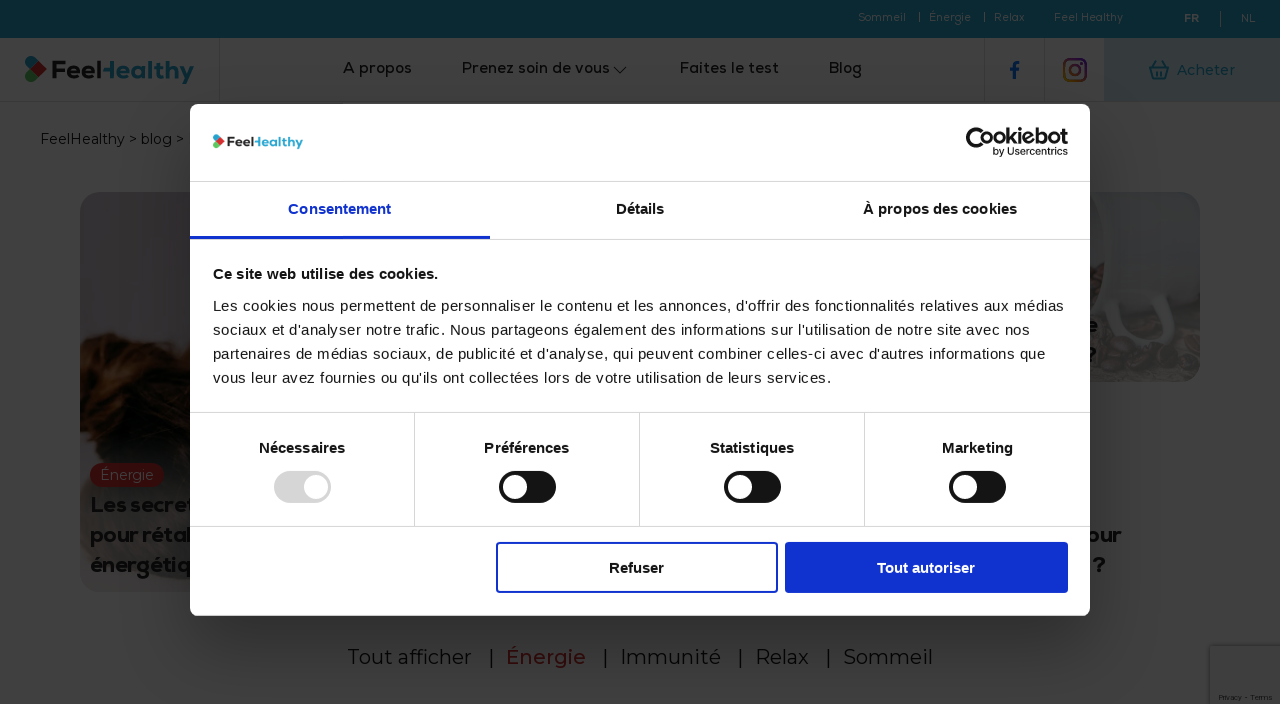

--- FILE ---
content_type: text/html; charset=UTF-8
request_url: https://www.feelhealthy.be/fr/tag/energie-id19
body_size: 11682
content:

<!DOCTYPE html>
<html dir="ltr" lang="fr" class="apk-loading">

<head>
    <title>Feel Healthy pour chaque moment du quotidien - FeelHealthy</title>
<meta name="description" content="Fatigue, stress, baisse de votre immunité, manque de sommeil. Reconnectez-vous à votre corps et à la nature en vous construisant une bulle de bien-être. " />
<meta property="og:type" content="website" />
<meta property="og:url" content="https://www.feelhealthy.be/fr/tag/energie-id19" />
<meta property="og:title" content="Feel Healthy pour chaque moment du quotidien" />
<meta property="og:description" content="Fatigue, stress, baisse de votre immunité, manque de sommeil. Reconnectez-vous à votre corps et à la nature en vous construisant une bulle de bien-être.  " />

<meta name="viewport" content="width=device-width, initial-scale=1">
<script>(function(C,oo,k,ie,b,o,t){
	var a=C.scripts[0],d=C.createElement(ie),e=[/^\/([a-z]{2})([_-][a-z]{2})?(\/.*)?$/g.
	exec(k),/^([a-z]{2})\./.exec(oo),/\.([a-z]{2,})$/.exec(oo)],f={au:"en",ca:"en",cz:
	"cs",dk:"da",ee:"et",no:"nb",se:"sv",uk:"en"},g=0;for(g of e){e=g?g[1]:t;if(g)break}
	e=e.length!=2?t:e;e=f[e]?f[e]:e;d.id=b;d.setAttribute("data-culture",e);d.src=
	"https://consent.cookiebot.com/uc.js?cbid="+o;d.async=!0;a.parentNode.insertBefore(
	d, a)})(document,location.hostname,location.pathname,"script","Cookiebot",
	"81efa69b-12a1-4a18-aaa7-ec1903a632b9","fr")</script>
<!-- Robots indexation -->
<meta name="robots" content="index, follow" />

<!-- Link alternate -->
<link rel="alternate" hreflang="fr" href="https://www.feelhealthy.be/fr" />
<link rel="alternate" hreflang="nl" href="https://www.feelhealthy.be/nl" />

    
    <link rel="preconnect" href="https://fonts.gstatic.com">
    <link href="https://fonts.googleapis.com/css2?family=Montserrat:wght@400;500;700&display=swap" rel="stylesheet">

    <link href="https://cdn.jsdelivr.net/npm/uikit@3.6.18/dist/css/uikit.min.css" media="screen" rel="stylesheet" type="text/css" />
<link href="/cache-buster-1741795246/static/css/application.min.css" media="screen" rel="stylesheet" type="text/css" />
    
        <link rel="apple-touch-icon" sizes="152x152" href="/static/img/favicons/apple-touch-icon.png">
    <link rel="icon" type="image/png" sizes="32x32" href="/static/img/favicons/favicon-32x32.png">
    <link rel="icon" type="image/png" sizes="16x16" href="/static/img/favicons/favicon-16x16.png">
    <link rel="manifest" href="/static/img/favicons/site.webmanifest">
    <link rel="mask-icon" href="/static/img/favicons/safari-pinned-tab.svg" color="#f93401">
    <meta name="msapplication-TileColor" content="#ffffff">
    <meta name="theme-color" content="#ffffff">



    

    <!-- Google Tag Manager -->
    <script>(function(w,d,s,l,i){w[l]=w[l]||[];w[l].push({'gtm.start':
                new Date().getTime(),event:'gtm.js'});var f=d.getElementsByTagName(s)[0],
            j=d.createElement(s),dl=l!='dataLayer'?'&l='+l:'';j.async=true;j.src=
            'https://www.googletagmanager.com/gtm.js?id='+i+dl;f.parentNode.insertBefore(j,f);
        })(window,document,'script','dataLayer','GTM-M6W3S5B');</script>
    <!-- End Google Tag Manager -->

    <!--
	Start of global snippet: Please do not remove
	Place this snippet between the <head> and </head> tags on every page of your site.
	-->
    <!-- Global site tag (gtag.js) - Google Marketing Platform -->
    <script async src="https://www.googletagmanager.com/gtag/js?id=DC-10610746"></script>
    <script>
        window.dataLayer = window.dataLayer || [];
        function gtag(){dataLayer.push(arguments);}
        gtag('js', new Date());

        gtag('config', 'DC-10610746');
    </script>
    <!-- End of global snippet: Please do not remove -->

    
<!-- Facebook Pixel Code -->
<script>
  !function(f,b,e,v,n,t,s)
  {if(f.fbq)return;n=f.fbq=function(){n.callMethod?
    n.callMethod.apply(n,arguments):n.queue.push(arguments)};
    if(!f._fbq)f._fbq=n;n.push=n;n.loaded=!0;n.version='2.0';
    n.queue=[];t=b.createElement(e);t.async=!0;
    t.src=v;s=b.getElementsByTagName(e)[0];
    s.parentNode.insertBefore(t,s)}(window, document,'script',
    'https://connect.facebook.net/en_US/fbevents.js');
  fbq('init', '4018464388186462');
  fbq('track', 'PageView');
  fbq('track', 'ViewContent');
</script>
<noscript><img height="1" width="1" style="display:none"
			   src="https://www.facebook.com/tr?id=4018464388186462&ev=PageView&noscript=1"
	/></noscript>
<!-- End Facebook Pixel Code -->

</head>

<body class="apk-cms-pimcore pimcore-layout-layout pimcore-default-default is-feelhealthy has-banner" data-apk-layout="layout" data-apk-template="" data-apk-controller="default" data-apk-action="default">


	<!-- Google Tag Manager (noscript) -->
	<noscript><iframe src="https://www.googletagmanager..com/ns.html?id=GTM-M6W3S5B";
					  height="0" width="0" style="display:none;visibility:hidden"></iframe></noscript>
	<!-- End Google Tag Manager (noscript) -->


<div class="apk-body-background">
    <div class="apk-body-background-first">
        <img uk-svg src="/static/img/icons/background.svg" alt="">
    </div>
    <div class="apk-body-background-last">
        <img uk-svg src="/static/img/icons/background.svg" alt="">
    </div>
</div>
<div class="apk-top-links uk-flex uk-flex-middle uk-flex-right">
    <nav class="apk-top-links--nav-primary">
        <ul>
    
    <li class="">
        <a href="/fr/sediplus-sleep" class=" main" >
            <span>Sommeil</span>
        </a>
    </li>

    
    <li class="">
        <a href="/fr/defatyl-energy" class=" main" >
            <span>Énergie</span>
        </a>
    </li>

    
    <li class="">
        <a href="/fr/sediplus-relax" class=" main" >
            <span>Relax</span>
        </a>
    </li>

                                    </ul>    </nav>
        <div class="apk-top-links--nav-secondary uk-width-auto@m uk-width-expand">
                                <a href="/">
                <span>Feel Healthy</span>
            </a>
                    </div>
    <div class="apk-top-links--nav-lang uk-visible@m">
        <nav class="apk-language-switcher"><ul class="uk-subnav uk-subnav-divider"><li class="uk-active"><a href="https://www.feelhealthy.be/fr" class="uk-active">FR</a></li><li><a href="https://www.feelhealthy.be/nl">NL</a></li></ul></nav>    </div>

</div>
<div class="apk-main-navbar" uk-sticky="top: 110vh; animation: uk-animation-slide-top;">

    <div class="uk-grid-collapse" uk-grid>
        <div class="uk-width-auto">
            <div class="apk-main-navbar--logo">
                                                            <img src="/logos/universes/feelhealthy-logo.svg" class="uk-preserve apk-website-logo" alt="FeelHealthy" uk-svg >
                                                </div>
        </div>
                <div class="uk-width-expand uk-flex uk-flex-center uk-visible@l">
            <nav class="uk-visible@l" uk-navbar>
                <ul class="uk-navbar-nav apk-main-nav">
        
                    <li class="">
                <a href="/fr/feelhealthy/a-propos" class=" main" >
                    <span>A propos</span>
                </a>
            </li>
        
                                <li class="">
        
                            <a href="" class=" main" >
                    <span>Prenez soin de vous</span>
                    <svg width="20" height="20" viewBox="0 0 20 20" xmlns="http://www.w3.org/2000/svg" data-svg="chevron-down"><polyline fill="none" stroke="currentColor" stroke-width="1.03" points="16 7 10 13 4 7"></polyline></svg>
                </a>
                                                    <div class="uk-navbar-dropdown">
                    <ul class="uk-nav uk-navbar-dropdown-nav">
                                                                                <li>
                                <a href="/fr/sediplus-relax" class="" >
                                    <span>Restez relax</span>
                                </a>
                            </li>
                                                                                <li>
                                <a href="/fr/sediplus-sleep" class="" >
                                    <span>Trouvez le sommeil</span>
                                </a>
                            </li>
                                                                                <li>
                                <a href="/fr/defatyl-energy" class="" >
                                    <span>Gardez l'énergie</span>
                                </a>
                            </li>
                                                                                <li>
                                <a href="/fr/defatyl-immunity" class="" >
                                    <span>Protegez votre organisme</span>
                                </a>
                            </li>
                                            </ul>
                </div>
                    </li>
            
                    <li class="">
                <a href="/fr/feelhealthy/diagnostic" class=" main" >
                    <span>Faites le test</span>
                </a>
            </li>
        
            
                    <li class="">
                <a href="/fr/blog" class=" main" >
                    <span>Blog</span>
                </a>
            </li>
        
    </ul>            </nav>
        </div>


                <div class="uk-width-auto uk-visible@l">
            <a href="https://www.facebook.com/FeelHealthyBE/" class="apk-main-navbar--btn-social uk-flex uk-flex-middle uk-flex-center" target="_blank"
            onclick="javascript:sendGtagEvent('facebook', 'Outbound_click', 'facebook header');">
                <img src="/static/img/icons/facebook-header.svg" width="10" height="18" class="uk-preserve" alt="Suivez-nous sur Facebook" uk-svg />
            </a>
        </div>
                        <div class="uk-width-auto uk-visible@l">
            <a href="https://www.instagram.com/feelhealthybe/" class="apk-main-navbar--btn-social uk-flex uk-flex-middle uk-flex-center" target="_blank"
               onclick="javascript:sendGtagEvent('Instagram', 'Outbound_click', 'instagram header');">
                <img src="/static/img/icons/instagram-header.svg" width="24" height="24" class="uk-preserve" alt="Suivez-nous sur Instagram" uk-svg />
            </a>
        </div>
        
        <div class="uk-width-auto@l uk-visible@l">

                <a href="#modal-buy-17982" class="apk-main-navbar--btn-buy uk-flex uk-flex-middle" uk-toggle onclick="javascript:sendGtagEvent('buy', 'Button_click', 'Acheter');">
                      <img src="/static/img/icons/shopping-bag.svg" width="21" height="20" alt="Acheter" uk-svg />
                Acheter            </a>
        </div>


        <!-- expand pour que le menu mobile soit à droite // à emplacer par auto quand on rajoutera quelque chose-->
        <div class="uk-width-expand uk-hidden@l uk-flex uk-flex-middle">
            <button class="apk-mobile-nav uk-float-right" type="button" uk-toggle="target: #offcanvas-nav-mobile">
                <img src="/static/img/icons/menu-mobile.svg" alt="Menu" uk-svg />
            </button>
        </div>
    </div>

</div>




<main id="page" role="main">
    <section id="blog">
            <!-- Si on est pas à la racine du site -->
            <!-- Si on est pas à la racine d'une langue -->
                    <div class="apk-breadcrumbs uk-visible@m ">
                <div class="uk-container apk-container-1400">
                    <div class="apk-breadcrumbs-container">
                        <!-- Si on est dans le dossier feelhealthy -->
                                                    <a href="/">FeelHealthy</a> <span> &gt; </span>
                                                        <a href="/fr/blog">blog</a>
                            <span> &gt; </span> Énergie                        <!-- Si on est sur la page détail d'une news -->
                                            </div>
                </div>
            </div>
                    <div class="apk-news">
            <div class="uk-container apk-container-1200">
                <div class="uk-hidden@s apk-news-filters apk-news-filters-top uk-text-center">
                    <ul>
                        <li>
                            <a href="/fr/blog" apk-filter="all">Tout afficher</a>
                        </li>
                                                                        <li>
                            <a class='is-active' 
                            href="/fr/tag/energie-id19" apk-filter="energie">Énergie</a>
                        </li>
                                                                        <li>
                            <a  
                            href="/fr/tag/immunite-id20" apk-filter="immunite">Immunité</a>
                        </li>
                                                                        <li>
                            <a  
                            href="/fr/tag/relax-id21" apk-filter="relax">Relax</a>
                        </li>
                                                                        <li>
                            <a  
                            href="/fr/tag/sommeil-id22" apk-filter="sommeil">Sommeil</a>
                        </li>
                                            </ul>
                </div>

                <div class="uk-grid-small" uk-grid>
    
                    

                            <div class="uk-width-2-3@m uk-width-1-2@s">
                                <div class="apk-news-main apk-news-main-big">
                                    <div class="apk-media uk-cover-container">
                                        <a href="/fr/blog/les-secrets-de-l-acupuncture-pour-retablir-votre-equilibre-energetique-id22406">
                                            <img src="/Blog/2025/image-thumb__806__news-thumb-big/Acunpuncture@2x.webp" alt="" uk-cover>
                                        </a>
                                        <div class="apk-content">
                                            
                                                <div class="apk-news-tags">
                                                    <ul class="uk-list">
                                                                                                                <li>
                                                                                                                        <a apk-data-category="energie" href="/fr/defatyl-energy" target="">
                                                                Énergie                                                            </a>
                                                                                                                    </li>
                                                                                                            </ul>
                                                </div>

                                            
                                            <!-- visible@s -->
                                            <a class="uk-visible@s" href="/fr/blog/les-secrets-de-l-acupuncture-pour-retablir-votre-equilibre-energetique-id22406">
                                                <h3 class="uk-h3 apk-title">Les secrets de l’acupuncture pour rétablir votre équilibre énergétique</h3> 
                                            </a>
                                        </div>
                                    </div>
                                    <!-- hidden@s -->
                                    <a class="uk-hidden@s" href="/fr/blog/les-secrets-de-l-acupuncture-pour-retablir-votre-equilibre-energetique-id22406">
                                        <h3 class="uk-h3 apk-title">Les secrets de l’acupuncture pour rétablir votre équilibre énergétique</h3> 
                                    </a>
                                    <div class="uk-hidden@s apk-description">
                                        <p>La médecine chinoise suppose que le corps est traversé par une énergie vitale. Lorsque ce réseau est bloqué, l’acupuncture aide à rétablir l'équilibre.</p>
                                        <div>
                                            <a class="apk-readmore" href="/fr/blog/les-secrets-de-l-acupuncture-pour-retablir-votre-equilibre-energetique-id22406">Lire la suite</a>
                                        </div>
                                    </div>
                                </div>
                            </div>

                        
                    
                    
                    
                    
                    
                    
                    
                    
                    
                    
                    
                    
                    
                    <div class="uk-width-1-3@m uk-width-1-2@s">
                        
                                        
                            <div class="apk-news-main">
                                <div class="apk-media uk-cover-container">
                                    <a href="/fr/blog/comment-diminuer-votre-consommation-de-cafe-id22403">
                                        <img src="/Blog/2025/image-thumb__802__news-thumb/pexels-thepaintedsquare-606545@2x.webp" alt="" uk-cover>
                                    </a>
                                    <div class="apk-content">
                                        
                                            <div class="apk-news-tags">
                                                <ul class="uk-list">
                                                                                                        <li>
                                                                                                                <a apk-data-category="energie" href="/fr/defatyl-energy" target="">
                                                            Énergie                                                        </a>
                                                                                                            </li>
                                                                                                    </ul>
                                            </div>

                                        
                                        <!-- visible@s -->
                                        <a class="uk-visible@s" href="/fr/blog/comment-diminuer-votre-consommation-de-cafe-id22403">
                                            <h3 class="uk-h3 apk-title">Comment diminuer votre consommation de café ? </h3> 
                                        </a>
                                    </div>
                                </div>
                                <!-- hidden@s -->
                                <a class="uk-hidden@s" href="/fr/blog/comment-diminuer-votre-consommation-de-cafe-id22403">
                                    <h3 class="uk-h3 apk-title">Comment diminuer votre consommation de café ? </h3> 
                                </a>
                                <div class="uk-hidden@s apk-description">
                                    <p>Un petit café le matin pour se réveiller, c’est le rituel de nombreux Belges. Mais à partir de combien de tasses supplémentaires la caféine devient-elle néfaste ?</p>
                                    <div>
                                        <a class="apk-readmore" href="/fr/blog/comment-diminuer-votre-consommation-de-cafe-id22403">Lire la suite</a>
                                    </div>
                                </div>
                            </div>

                                            
                            <div class="apk-news-main">
                                <div class="apk-media uk-cover-container">
                                    <a href="/fr/blog/ou-partir-en-vacances-pour-recharger-vos-batteries-id22402">
                                        <img src="/Blog/2025/image-thumb__801__news-thumb/shutterstock_2603755975@2x.webp" alt="" uk-cover>
                                    </a>
                                    <div class="apk-content">
                                        
                                            <div class="apk-news-tags">
                                                <ul class="uk-list">
                                                                                                        <li>
                                                                                                                <a apk-data-category="energie" href="/fr/defatyl-energy" target="">
                                                            Énergie                                                        </a>
                                                                                                            </li>
                                                                                                    </ul>
                                            </div>

                                        
                                        <!-- visible@s -->
                                        <a class="uk-visible@s" href="/fr/blog/ou-partir-en-vacances-pour-recharger-vos-batteries-id22402">
                                            <h3 class="uk-h3 apk-title">Où partir en vacances pour recharger vos batteries ? </h3> 
                                        </a>
                                    </div>
                                </div>
                                <!-- hidden@s -->
                                <a class="uk-hidden@s" href="/fr/blog/ou-partir-en-vacances-pour-recharger-vos-batteries-id22402">
                                    <h3 class="uk-h3 apk-title">Où partir en vacances pour recharger vos batteries ? </h3> 
                                </a>
                                <div class="uk-hidden@s apk-description">
                                    <p>Pour les vacances, vous êtes plutôt plage de sable, hauts sommets ou champs de blés ? Quelle est la meilleure destination pour refaire le plein d’énergie ?</p>
                                    <div>
                                        <a class="apk-readmore" href="/fr/blog/ou-partir-en-vacances-pour-recharger-vos-batteries-id22402">Lire la suite</a>
                                    </div>
                                </div>
                            </div>

                                                                                                                                                                                                                                
                    </div>

                </div>


                <div class="uk-visible@s apk-news-filters uk-text-center">
                    <ul>
                        <li>
                            <a href="/fr/blog" apk-filter="all">Tout afficher</a>
                        </li>
                                                                        <li>
                            <a class='is-active' 
                            href="/fr/tag/energie-id19" apk-filter="energie">Énergie</a>
                        </li>
                                                                        <li>
                            <a  
                            href="/fr/tag/immunite-id20" apk-filter="immunite">Immunité</a>
                        </li>
                                                                        <li>
                            <a  
                            href="/fr/tag/relax-id21" apk-filter="relax">Relax</a>
                        </li>
                                                                        <li>
                            <a  
                            href="/fr/tag/sommeil-id22" apk-filter="sommeil">Sommeil</a>
                        </li>
                                            </ul>
                </div>


                <div class="apk-news-list">
                    <div class="uk-child-width-1-3@m uk-child-width-1-2@s uk-grid-small" uk-grid uk-height-match uk-scrollspy="target: > *; cls: uk-animation-fade; delay: 200">
                                                      
                                                      
                                                      
                                                                        <div apk-data-news apk-list-1>
                                    <div class="apk-media uk-cover-container">
                                         <a href="/fr/blog/saviez-vous-que-les-hormones-influencent-notre-energie-id22398">
                                            <img src="/_default_upload_bucket/image-thumb__679__news-thumb/Cortisol%20Energie@2x.webp" alt="" uk-cover>
                                        </a>
                                        <div class="apk-content">
                                            
                                                <div class="apk-news-tags">
                                                    <ul class="uk-list">
                                                                                                                <li>
                                                                                                                        <a apk-data-category="energie" href="/fr/defatyl-energy" target="">
                                                                Énergie                                                            </a>
                                                                                                                    </li>
                                                                                                            </ul>
                                                </div>

                                                                                    </div>
                                    </div>
                                <a href="/fr/blog/saviez-vous-que-les-hormones-influencent-notre-energie-id22398">
                                    <h3 class="uk-h3 apk-title">Saviez-vous que les hormones influencent notre énergie ?</h3> 
                                </a>
                                <div class="apk-description">
                                    <p>Notre énergie est le résultat d'un mélange complexe de facteurs physiologiques. Parmi les éléments qui influencent notre bien-être général, les hormones jouent un rôle central. </p>
                                    <div>
                                        <a class="apk-readmore" href="/fr/blog/saviez-vous-que-les-hormones-influencent-notre-energie-id22398">Lire la suite</a>
                                    </div>
                                </div>
                            </div>
                                  
                                                                        <div apk-data-news apk-list-2>
                                    <div class="apk-media uk-cover-container">
                                         <a href="/fr/blog/retrouvez-la-forme-apres-avoir-ete-malade-id22397">
                                            <img src="/_default_upload_bucket/image-thumb__677__news-thumb/Energie%20malade@2x.webp" alt="" uk-cover>
                                        </a>
                                        <div class="apk-content">
                                            
                                                <div class="apk-news-tags">
                                                    <ul class="uk-list">
                                                                                                                <li>
                                                                                                                        <a apk-data-category="energie" href="/fr/defatyl-energy" target="">
                                                                Énergie                                                            </a>
                                                                                                                    </li>
                                                                                                            </ul>
                                                </div>

                                                                                    </div>
                                    </div>
                                <a href="/fr/blog/retrouvez-la-forme-apres-avoir-ete-malade-id22397">
                                    <h3 class="uk-h3 apk-title">Retrouvez la forme après avoir été malade</h3> 
                                </a>
                                <div class="apk-description">
                                    <p>Découvrez nos conseils pour récupérer rapidement toute votre énergie après une infection ou une maladie.</p>
                                    <div>
                                        <a class="apk-readmore" href="/fr/blog/retrouvez-la-forme-apres-avoir-ete-malade-id22397">Lire la suite</a>
                                    </div>
                                </div>
                            </div>
                                  
                                                                        <div apk-data-news apk-list-3>
                                    <div class="apk-media uk-cover-container">
                                         <a href="/fr/blog/profitez-des-vacances-pour-recharger-vos-batteries-id22392">
                                            <img src="/Blog/2024/image-thumb__670__news-thumb/Plein%20d%27%C3%A9nergie%20en%20vacances@2x.webp" alt="" uk-cover>
                                        </a>
                                        <div class="apk-content">
                                            
                                                <div class="apk-news-tags">
                                                    <ul class="uk-list">
                                                                                                                <li>
                                                                                                                        <a apk-data-category="energie" href="/fr/defatyl-energy" target="">
                                                                Énergie                                                            </a>
                                                                                                                    </li>
                                                                                                            </ul>
                                                </div>

                                                                                    </div>
                                    </div>
                                <a href="/fr/blog/profitez-des-vacances-pour-recharger-vos-batteries-id22392">
                                    <h3 class="uk-h3 apk-title">Profitez des vacances pour recharger vos batteries</h3> 
                                </a>
                                <div class="apk-description">
                                    <p>La période des vacances est le moment idéal pour déstresser et refaire le plein d'énergie. Vous pouvez enfin profiter d'un peu de temps libre, ralentir la cadence et… souffler. </p>
                                    <div>
                                        <a class="apk-readmore" href="/fr/blog/profitez-des-vacances-pour-recharger-vos-batteries-id22392">Lire la suite</a>
                                    </div>
                                </div>
                            </div>
                                  
                                                                        <div apk-data-news apk-list-4>
                                    <div class="apk-media uk-cover-container">
                                         <a href="/fr/blog/l-importance-de-la-vitamine-c-id20202">
                                            <img src="/Blog/2023/image-thumb__605__news-thumb/Vitamine%20C@2x.webp" alt="" uk-cover>
                                        </a>
                                        <div class="apk-content">
                                            
                                                <div class="apk-news-tags">
                                                    <ul class="uk-list">
                                                                                                                <li>
                                                                                                                        <a apk-data-category="energie" href="/fr/defatyl-energy" target="">
                                                                Énergie                                                            </a>
                                                                                                                    </li>
                                                                                                                <li>
                                                                                                                        <a apk-data-category="immunite" href="/fr/defatyl-immunity" target="">
                                                                Immunité                                                            </a>
                                                                                                                    </li>
                                                                                                            </ul>
                                                </div>

                                                                                    </div>
                                    </div>
                                <a href="/fr/blog/l-importance-de-la-vitamine-c-id20202">
                                    <h3 class="uk-h3 apk-title">L’importance de la vitamine C</h3> 
                                </a>
                                <div class="apk-description">
                                    <p>La vitamine C fait partie de ces éléments essentiels au bon fonctionnement de notre corps. On vous dévoile tous ses secrets.</p>
                                    <div>
                                        <a class="apk-readmore" href="/fr/blog/l-importance-de-la-vitamine-c-id20202">Lire la suite</a>
                                    </div>
                                </div>
                            </div>
                                  
                                                                        <div apk-data-news apk-list-5>
                                    <div class="apk-media uk-cover-container">
                                         <a href="/fr/blog/pourquoi-l-hiver-est-souvent-synonyme-de-maladie-id20201">
                                            <img src="/Blog/2023/image-thumb__604__news-thumb/Hiver@2x.webp" alt="" uk-cover>
                                        </a>
                                        <div class="apk-content">
                                            
                                                <div class="apk-news-tags">
                                                    <ul class="uk-list">
                                                                                                                <li>
                                                                                                                        <a apk-data-category="immunite" href="/fr/defatyl-immunity" target="">
                                                                Immunité                                                            </a>
                                                                                                                    </li>
                                                                                                                <li>
                                                                                                                        <a apk-data-category="energie" href="/fr/defatyl-energy" target="">
                                                                Énergie                                                            </a>
                                                                                                                    </li>
                                                                                                            </ul>
                                                </div>

                                                                                    </div>
                                    </div>
                                <a href="/fr/blog/pourquoi-l-hiver-est-souvent-synonyme-de-maladie-id20201">
                                    <h3 class="uk-h3 apk-title">Pourquoi l’hiver est souvent synonyme de maladie ?</h3> 
                                </a>
                                <div class="apk-description">
                                    <p>Vous vous demandez surement pourquoi nous avons tendance à tomber malades en hiver ? Nous évoquons les différentes raisons qui l’expliquent !
</p>
                                    <div>
                                        <a class="apk-readmore" href="/fr/blog/pourquoi-l-hiver-est-souvent-synonyme-de-maladie-id20201">Lire la suite</a>
                                    </div>
                                </div>
                            </div>
                                  
                                                                        <div apk-data-news apk-list-6>
                                    <div class="apk-media uk-cover-container">
                                         <a href="/fr/blog/toujours-fatigue-nos-conseils-pour-retrouver-la-forme-id19939">
                                            <img src="/Blog/2023/image-thumb__567__news-thumb/Habitude%20e%CC%81nergie@2x.webp" alt="" uk-cover>
                                        </a>
                                        <div class="apk-content">
                                            
                                                <div class="apk-news-tags">
                                                    <ul class="uk-list">
                                                                                                                <li>
                                                                                                                        <a apk-data-category="sommeil" href="/fr/sediplus-sleep" target="">
                                                                Sommeil                                                            </a>
                                                                                                                    </li>
                                                                                                                <li>
                                                                                                                        <a apk-data-category="energie" href="/fr/defatyl-energy" target="">
                                                                Énergie                                                            </a>
                                                                                                                    </li>
                                                                                                            </ul>
                                                </div>

                                                                                    </div>
                                    </div>
                                <a href="/fr/blog/toujours-fatigue-nos-conseils-pour-retrouver-la-forme-id19939">
                                    <h3 class="uk-h3 apk-title">Toujours fatigué ? Nos conseils pour retrouver la forme</h3> 
                                </a>
                                <div class="apk-description">
                                    <p>Vous vous sentez toujours fatigué ? Retrouvez nos solutions pour être en pleine forme au quotidien.</p>
                                    <div>
                                        <a class="apk-readmore" href="/fr/blog/toujours-fatigue-nos-conseils-pour-retrouver-la-forme-id19939">Lire la suite</a>
                                    </div>
                                </div>
                            </div>
                                  
                                                                        <div apk-data-news apk-list-7>
                                    <div class="apk-media uk-cover-container">
                                         <a href="/fr/blog/debuter-l-annee-en-bonne-sante-id18993">
                                            <img src="/Blog/2023/image-thumb__536__news-thumb/Bien%20de%CC%81buter%20l%27anne%CC%81e%202023@2x.webp" alt="" uk-cover>
                                        </a>
                                        <div class="apk-content">
                                            
                                                <div class="apk-news-tags">
                                                    <ul class="uk-list">
                                                                                                                <li>
                                                                                                                        <a apk-data-category="energie" href="/fr/defatyl-energy" target="">
                                                                Énergie                                                            </a>
                                                                                                                    </li>
                                                                                                            </ul>
                                                </div>

                                                                                    </div>
                                    </div>
                                <a href="/fr/blog/debuter-l-annee-en-bonne-sante-id18993">
                                    <h3 class="uk-h3 apk-title">Débuter l’année en bonne santé</h3> 
                                </a>
                                <div class="apk-description">
                                    <p>L’effervescence des fêtes retombe et vous pourriez subir les conséquences de cette période chargée. Retrouvez nos conseils pour débuter l’année en forme !</p>
                                    <div>
                                        <a class="apk-readmore" href="/fr/blog/debuter-l-annee-en-bonne-sante-id18993">Lire la suite</a>
                                    </div>
                                </div>
                            </div>
                                  
                                                                        <div apk-data-news apk-list-8>
                                    <div class="apk-media uk-cover-container">
                                         <a href="/fr/blog/la-gestion-de-votre-energie-id18839">
                                            <img src="/_default_upload_bucket/image-thumb__511__news-thumb/Bonne%20e%CC%81nergie@2x.webp" alt="" uk-cover>
                                        </a>
                                        <div class="apk-content">
                                            
                                                <div class="apk-news-tags">
                                                    <ul class="uk-list">
                                                                                                                <li>
                                                                                                                        <a apk-data-category="energie" href="/fr/defatyl-energy" target="">
                                                                Énergie                                                            </a>
                                                                                                                    </li>
                                                                                                            </ul>
                                                </div>

                                                                                    </div>
                                    </div>
                                <a href="/fr/blog/la-gestion-de-votre-energie-id18839">
                                    <h3 class="uk-h3 apk-title">La gestion de votre énergie</h3> 
                                </a>
                                <div class="apk-description">
                                    <p>Il est possible de gérer son temps. Saviez-vous que vous pouviez gérer votre énergie également ? Explications !</p>
                                    <div>
                                        <a class="apk-readmore" href="/fr/blog/la-gestion-de-votre-energie-id18839">Lire la suite</a>
                                    </div>
                                </div>
                            </div>
                                  
                                                                        <div apk-data-news apk-list-9>
                                    <div class="apk-media uk-cover-container">
                                         <a href="/fr/blog/les-bienfaits-du-sport-pour-votre-immunite-id18442">
                                            <img src="/Blog/2022/image-thumb__504__news-thumb/Sport@2x.webp" alt="" uk-cover>
                                        </a>
                                        <div class="apk-content">
                                            
                                                <div class="apk-news-tags">
                                                    <ul class="uk-list">
                                                                                                                <li>
                                                                                                                        <a apk-data-category="energie" href="/fr/defatyl-energy" target="">
                                                                Énergie                                                            </a>
                                                                                                                    </li>
                                                                                                                <li>
                                                                                                                        <a apk-data-category="immunite" href="/fr/defatyl-immunity" target="">
                                                                Immunité                                                            </a>
                                                                                                                    </li>
                                                                                                            </ul>
                                                </div>

                                                                                    </div>
                                    </div>
                                <a href="/fr/blog/les-bienfaits-du-sport-pour-votre-immunite-id18442">
                                    <h3 class="uk-h3 apk-title">Les bienfaits du sport pour votre immunité</h3> 
                                </a>
                                <div class="apk-description">
                                    <p>Connaissez-vous le lien entre sport et immunité ? On vous explique !
</p>
                                    <div>
                                        <a class="apk-readmore" href="/fr/blog/les-bienfaits-du-sport-pour-votre-immunite-id18442">Lire la suite</a>
                                    </div>
                                </div>
                            </div>
                                  
                                        </div>
                </div>
                <div class="uk-text-center uk-margin-medium-top">
                                            <div class="uk-container apk-container-1400">
    <ul class="uk-pagination uk-flex-center uk-margin-top uk-margin-medium-bottom" >
        
        <!-- Previous page link -->
        <li class="uk-disabled"><a href="/fr/tag/energie-id19?"><span uk-pagination-previous></span></a></li>

        <!-- Numbered page links -->
                                                <li class="uk-active"><span>1</span></li>
                                                            <li><a href="/fr/tag/energie-id19?page=2">2</a></li>
                    
        <!-- Next page link -->
        <li class=""><a href="/fr/tag/energie-id19?page=2"><span uk-pagination-next></span></a></li>

        
    </ul>

</div>
                                    </div>
            </div>
        </div>
    </section>
</main>




<footer class="apk-main-footer">
    <div class="uk-container apk-container-1400">
        <div class="apk-main-footer--navigation">
            <div class="uk-grid-medium" uk-grid>
                <div class="uk-width-1-4@s apk-main-footer--col1">
                    <div class="uk-grid-small" uk-grid>
                        <div class="uk-width-auto uk-width-1-1@s">
                            <div class="apk-main-footer--logo">
                                <img src="/static/img/logos/feelhealthy-logo-dark.svg" class="uk-preserve" width="169" height="28" alt="FeelHealthy" uk-svg />
                            </div>
                        </div>
                        <div class="uk-width-expand uk-width-1-1@s">
                            <div class="apk-main-footer--col-social-links">
                                <ul>
                                                                            <li>
                                            <a href="https://www.facebook.com/FeelHealthyBE/" target="_blank" title="Suivez-nous sur Facebook" uk-tooltip>
                                                <svg width="24" height="24" viewBox="0 0 20 20" xmlns="http://www.w3.org/2000/svg" data-svg="facebook"><path fill="currentColor" d="M11,10h2.6l0.4-3H11V5.3c0-0.9,0.2-1.5,1.5-1.5H14V1.1c-0.3,0-1-0.1-2.1-0.1C9.6,1,8,2.4,8,5v2H5.5v3H8v8h3V10z"></path></svg>
                                            </a>
                                        </li>
                                    
                                                                            <li>
                                            <a href="https://www.instagram.com/feelhealthybe/" target="_blank" title="Suivez-nous sur Instagram" uk-tooltip>
                                                <svg width="24" height="24" viewBox="0 0 20 20" xmlns="http://www.w3.org/2000/svg" fill="currentColor"><path d="M13.55,1H6.46C3.45,1,1,3.44,1,6.44v7.12c0,3,2.45,5.44,5.46,5.44h7.08c3.02,0,5.46-2.44,5.46-5.44V6.44 C19.01,3.44,16.56,1,13.55,1z M17.5,14c0,1.93-1.57,3.5-3.5,3.5H6c-1.93,0-3.5-1.57-3.5-3.5V6c0-1.93,1.57-3.5,3.5-3.5h8 c1.93,0,3.5,1.57,3.5,3.5V14z"></path><circle cx="14.87" cy="5.26" r="1.09"></circle><path d="M10.03,5.45c-2.55,0-4.63,2.06-4.63,4.6c0,2.55,2.07,4.61,4.63,4.61c2.56,0,4.63-2.061,4.63-4.61 C14.65,7.51,12.58,5.45,10.03,5.45L10.03,5.45L10.03,5.45z M10.08,13c-1.66,0-3-1.34-3-2.99c0-1.65,1.34-2.99,3-2.99s3,1.34,3,2.99 C13.08,11.66,11.74,13,10.08,13L10.08,13L10.08,13z"></path></svg>
                                            </a>
                                        </li>
                                                                    </ul>
                            </div>
                        </div>
                    </div>
                </div>
                <div class="uk-width-3-4@s">
                    <div class="uk-grid-medium" uk-grid>
                        <div class="uk-width-1-2 uk-width-1-4@s">
                            <div class="apk-main-footer--col-title">FeelHealthy</div>
                            <div class="apk-main-footer--col-content">
                                                                    <ul class="uk-list">
                                                                                    <li>
                                                <a href="/fr/feelhealthy/a-propos" type="internal">À propos</a>                                            </li>
                                                                                    <li>
                                                <a href="#" type="internal">Prenez soin de vous</a>                                            </li>
                                                                            </ul>
                                                            </div>
                        </div>
                        <div class="uk-width-1-2 uk-width-1-4@s">
                            <div class="apk-main-footer--col-title">Nos solutions</div>
                            <div class="apk-main-footer--col-content">
                                                                    <ul class="uk-list">
                                                                                    <li>
                                                <a href="/fr/sediplus-relax" type="internal">Restez relax</a>                                            </li>
                                                                                    <li>
                                                <a href="/fr/sediplus-sleep" type="internal">Trouvez le sommeil</a>                                            </li>
                                                                                    <li>
                                                <a href="/fr/defatyl-energy" type="internal">Gardez l’énergie</a>                                            </li>
                                                                                    <li>
                                                                                            </li>
                                                                            </ul>
                                                            </div>
                        </div>
                        <div class="uk-width-1-2 uk-width-1-4@s">
                                                        <div class="apk-main-footer--col-links">
                                                                    <ul class="uk-list">
                                                                                    <li>
                                                <a href="/fr/blog" type="internal">Blog</a>                                            </li>
                                                                                    <li>
                                                <a href="/fr/promotions" type="internal">Promotions</a>                                            </li>
                                                                            </ul>
                                                            </div>
                        </div>
                        <div class="uk-width-1-2 uk-width-1-4@s">
                            <div class="apk-main-footer--col-title"></div>
                            <div class="apk-main-footer--col-content">
                                                                    <ul class="uk-list">
                                                                            </ul>
                                                            </div>
                        </div>
                    </div>
                </div>
            </div>
        </div>

        <div class="apk-main-footer--credits">
            <div class="uk-container apk-container-1400">
                <div class="uk-grid-small uk-flex uk-flex-middle" uk-grid>
                    <div class="uk-width-expand@s">
                        <div class="apk-main-footer--legal">
                                                            <a href="/fr/conditions-generales" type="internal">Conditions générales</a>                                                            <a href="/fr/vie-privee" type="internal">Politique de vie privée</a>                                                    </div>
                    </div>

                    <div class="uk-width-auto@s uk-flex-first@s">
                        <div class="apk-main-footer--copyright">
                            Tous droits réservés &copy; FeelHealthy, 2026                        </div>
                    </div>

                    <div class="uk-width-auto@s uk-text-right@m">
                                                    <img src="/logos/Logo_Melisana_CH-WHITE.png" alt="Logo Melisana" style="max-width: 150px; max-height: 60px; object-fit: contain;">
                                            </div>
                </div>
            </div>
        </div>
    </div>
</footer>

<div id="apk-backtotop">
    <a href="#" uk-totop uk-scroll aria-disabled="true"></a>
</div>

<div id="offcanvas-nav-mobile" uk-offcanvas="flip: true; overlay: true;">
    <div class="uk-offcanvas-bar apk-offcanvas-mobile uk-dark">

        <button class="uk-offcanvas-close" type="button" uk-close></button>

        <div class="apk-offcanvas-website-logo uk-margin-top">
                <a href="/fr" title="FeelHealthy">
                    <img src="/static/img/logos/feelhealthy-logo.svg" class="uk-preserve apk-website-logo" alt="FeelHealthy" uk-svg >
                </a>
        </div>
        <div class="uk-flex uk-flex-center uk-margin-top">
            <nav class="apk-language-switcher"><ul class="uk-subnav uk-subnav-divider"><li class="uk-active"><a href="https://www.feelhealthy.be/fr" class="uk-active">FR</a></li><li><a href="https://www.feelhealthy.be/nl">NL</a></li></ul></nav>        </div>


        <div class="apk-offcanvas-navigation">
            <ul class="uk-nav">
        
                    <li class="">
                <a href="/fr/feelhealthy/a-propos" class=" main" >
                    A propos                </a>
            </li>
        
                                <li class="uk-parent ">
        
                            <a href="" class=" main" >
                    Prenez soin de vous                    <!--<svg width="20" height="20" viewBox="0 0 20 20" xmlns="http://www.w3.org/2000/svg" data-svg="arrow-down"><polygon fill="currentColor" stroke="none" points="10.5,16.08 5.63,10.66 6.37,10 10.5,14.58 14.63,10 15.37,10.66"></polygon><line fill="none" stroke="currentColor" x1="10.5" y1="4" x2="10.5" y2="15"></line></svg>-->
                </a>
            
                <ul class="">
                                                                                                <li>
                                <a href="/fr/sediplus-relax" class="" >
                                    Restez relax                                </a>
                            </li>
                                                                                                                        <li>
                                <a href="/fr/sediplus-sleep" class="" >
                                    Trouvez le sommeil                                </a>
                            </li>
                                                                                                                        <li>
                                <a href="/fr/defatyl-energy" class="" >
                                    Gardez l'énergie                                </a>
                            </li>
                                                                                                                        <li>
                                <a href="/fr/defatyl-immunity" class="" >
                                    Protegez votre organisme                                </a>
                            </li>
                                                            </ul>

        </li>
            
                    <li class="">
                <a href="/fr/feelhealthy/diagnostic" class=" main" >
                    Faites le test                </a>
            </li>
        
            
                    <li class="">
                <a href="/fr/blog" class=" main" >
                    Blog                </a>
            </li>
        
    </ul>
            <ul class="uk-nav">
                            <li class="uk-parent ">
        
                            <a href="/fr/sediplus-sleep" class=" main" >
                    Sommeil                    <!--<svg width="20" height="20" viewBox="0 0 20 20" xmlns="http://www.w3.org/2000/svg" data-svg="arrow-down"><polygon fill="currentColor" stroke="none" points="10.5,16.08 5.63,10.66 6.37,10 10.5,14.58 14.63,10 15.37,10.66"></polygon><line fill="none" stroke="currentColor" x1="10.5" y1="4" x2="10.5" y2="15"></line></svg>-->
                </a>
            
                <ul class="">
                                                                                                <li>
                                <a href="/fr/sediplus-sleep/produits/sediplus-sleep-forte" class="" >
                                    Nos produits                                </a>
                            </li>
                                                                                                                        <li>
                                <a href="/fr/sediplus-sleep/sommeil" class="" >
                                    Le sommeil                                </a>
                            </li>
                                                                                                                        <li>
                                <a href="/fr/sediplus-sleep/bien-dormir" class="" >
                                    Bien dormir                                </a>
                            </li>
                                                                                                                        <li>
                                <a href="/fr/blog" class="" >
                                    Blog                                </a>
                            </li>
                                                            </ul>

        </li>
                                <li class="uk-parent ">
        
                            <a href="/fr/defatyl-energy" class=" main" >
                    Énergie                    <!--<svg width="20" height="20" viewBox="0 0 20 20" xmlns="http://www.w3.org/2000/svg" data-svg="arrow-down"><polygon fill="currentColor" stroke="none" points="10.5,16.08 5.63,10.66 6.37,10 10.5,14.58 14.63,10 15.37,10.66"></polygon><line fill="none" stroke="currentColor" x1="10.5" y1="4" x2="10.5" y2="15"></line></svg>-->
                </a>
            
                <ul class="">
                                                                                                <li>
                                <a href="/fr/defatyl-energy/produits" class="" >
                                    Nos produits                                </a>
                            </li>
                                                                                                                        <li>
                                <a href="/fr/defatyl-energy/energie" class="" >
                                    L'énergie                                </a>
                            </li>
                                                                                                                        <li>
                                <a href="/fr/defatyl-energy/gardez-l-energie" class="" >
                                    Gardez l'énergie                                </a>
                            </li>
                                                                                                                        <li>
                                <a href="/fr/blog" class="" >
                                    Blog                                </a>
                            </li>
                                                                                    </ul>

        </li>
                                <li class="uk-parent ">
        
                            <a href="/fr/sediplus-relax" class=" main" >
                    Relax                    <!--<svg width="20" height="20" viewBox="0 0 20 20" xmlns="http://www.w3.org/2000/svg" data-svg="arrow-down"><polygon fill="currentColor" stroke="none" points="10.5,16.08 5.63,10.66 6.37,10 10.5,14.58 14.63,10 15.37,10.66"></polygon><line fill="none" stroke="currentColor" x1="10.5" y1="4" x2="10.5" y2="15"></line></svg>-->
                </a>
            
                <ul class="">
                                                                                                <li>
                                <a href="/fr/sediplus-relax/produits/sediplus-relax-forte" class="" >
                                    Nos produits                                </a>
                            </li>
                                                                                                                        <li>
                                <a href="/fr/sediplus-relax/le-stress" class="" >
                                    Le stress                                </a>
                            </li>
                                                                                                                        <li>
                                <a href="/fr/sediplus-relax/restez-relax" class="" >
                                    Restez relax                                </a>
                            </li>
                                                                                                                        <li>
                                <a href="/fr/blog" class="" >
                                    Blog                                </a>
                            </li>
                                                            </ul>

        </li>
                                        </ul>

            <div class="uk-flex uk-flex-center uk-margin-top">
                                    <a href="https://www.facebook.com/FeelHealthyBE/" class="uk-flex uk-flex-middle uk-flex-center" target="_blank">
                        <img src="/static/img/icons/facebook-header.svg" width="10" height="18" class="uk-preserve" alt="Suivez-nous sur Facebook" uk-svg />
                    </a>
                                                    <a href="https://www.instagram.com/feelhealthybe/" class=" uk-flex uk-flex-middle uk-flex-center" target="_blank">
                        <img src="/static/img/icons/instagram-header.svg" width="24" height="24" class="uk-preserve" alt="Suivez-nous sur Instagram" uk-svg />
                    </a>
                            </div>
        </div>

    </div>
</div>



    
    
    <div id="modal-buy-17982" class="apk-modal-buy uk-modal-container" apk-univers="feelhealthy" uk-modal>
        <div class="uk-modal-body">

            <button class="uk-modal-close-default" type="button" uk-close></button>
            <div class="uk-container apk-container-1400">
                <div class="apk-modal-icon">
                    <img src="/static/img/icons/shopping-bag.svg" width="38" height="37" alt="" uk-svg />
                </div>

                <h2 class="uk-modal-title">Vous souhaitez acheter  <span>des produits FeelHealthy ?</span></h2>
                <h3 class="apk-modal-subtitle">Bravo, vous faites le bon choix !</h3>

                <div class="uk-grid-medium" uk-grid>
                    <div class="uk-width-1-2@s">
                        <div class="apk-modal-card">
                            <div class="apk-modal-card--pre-title">Vous êtes plutôt…</div>
                            <div class="apk-modal-card--title has-line2-green">
                                Fan de votre                                <span>pharmacien ?</span>
                            </div>
                            <img alt="" src="/modal/buy/illu-modal-buy-pharmacien.png" />                            <div class="apk-modal-card--input">Bien vu !</div>
                            <div class="apk-modal-card--text"><p>Il est sympa et en plus, il vous connaît bien !<br />
Trouvez <strong>votre pharmacie la plus proche</strong> sur</p>
</div>
                            <a href="https://www.pharmacie.be/fr/Pages/default.aspx" target="_blank" rel="nofollow"><img alt="" src="/logos/misc/logo-phamacie.be.jpg" /></a>
                        </div>
                    </div>
                    <div class="uk-width-1-2@s">
                        <div class="apk-modal-card">
                            <div class="apk-modal-card--pre-title">Vous êtes plutôt…</div>
                            <div class="apk-modal-card--title has-line2-blue">
                                Accro au                                <span>web ?</span>
                            </div>
                            <img alt="" src="/modal/buy/illu-modal-buy-web.png" />                            <div class="apk-modal-card--input">Pas de souci !</div>
                            <div class="apk-modal-card--text"><p>Tous nos produits sont disponibles<br />
sur votre <strong>plateforme e-shop préférée</strong>.<br />
<br />
Elle livre directement chez vous et est ouverte 24/24.</p>
</div>
                                                        <div class="uk-container apk-container-400">
                                <div class="uk-child-width-1-3@m uk-child-width-1-2@s" uk-grid>
                                                                                                                        
                                                                                                                                <div class="link-pharma">
                                            <a href="https://www.farmaline.be/pharmacie/chercher/sediplus+defatyl/" target="_blank" rel="nofollow" onclick="javascript:sendGtagEvent('Buy Button', 'Outbound_click', 'farmaline.be');">
                                                <img src="/logos-pharmacies/farmaline.svg" alt="farmaline"></img>
                                            </a>
                                        </div>
                                                                                
                                                                                                                                <div class="link-pharma">
                                            <a href="https://medi-market.be/search/?text=sediplus+defatyl" target="_blank" rel="nofollow" onclick="javascript:sendGtagEvent('Buy Button', 'Outbound_click', 'medi-market.be');">
                                                <img src="/logos-pharmacies/medi-market.svg" alt="medimarket"></img>
                                            </a>
                                        </div>
                                                                                
                                                                                                                                <div class="link-pharma">
                                            <a href="https://www.multipharma.be/on/demandware.store/Sites-Multipharma-Webshop-BE-Site/fr_BE/Search-Show?q=defatyl+sediplus&search-button=&lang=fr_BE" target="_blank" rel="nofollow" onclick="javascript:sendGtagEvent('Buy Button', 'Outbound_click', 'multipharma.be');">
                                                <img src="/logos-pharmacies/multipharma.svg" alt="multipharma"></img>
                                            </a>
                                        </div>
                                                                                
                                                                                                                                <div class="link-pharma">
                                            <a href="https://www.newpharma.be/pharmacie/search-results/search.html?q=sediplus" target="_blank" rel="nofollow" onclick="javascript:sendGtagEvent('Buy Button', 'Outbound_click', 'newpharma.be');">
                                                <img src="/logos-pharmacies/newpharma.svg" alt="newpharma"></img>
                                            </a>
                                        </div>
                                                                                
                                                                                                                                <div class="link-pharma">
                                            <a href="https://www.pazzox.be/fr/pharmacie/marques/defatyl/?" target="_blank" rel="nofollow" onclick="javascript:sendGtagEvent('Buy Button', 'Outbound_click', 'pazzox.be');">
                                                <img src="/logos-pharmacies/pazzox.svg" alt="pazzox"></img>
                                            </a>
                                        </div>
                                                                                
                                                                                                                                <div class="link-pharma">
                                            <a href="https://www.pharmamarket.be/be_fr/catalogsearch/result/?q=sediplus" target="_blank" rel="nofollow" onclick="javascript:sendGtagEvent('Buy Button', 'Outbound_click', 'pharmamarket.be');">
                                                <img src="/logos-pharmacies/pharmamarket.svg" alt="pharmamarket"></img>
                                            </a>
                                        </div>
                                                                                
                                                                                                                                <div class="link-pharma">
                                            <a href="https://www.viata.be/fr_BE/search?searchQuery=sediplus" target="_blank" rel="nofollow" onclick="javascript:sendGtagEvent('Buy Button', 'Outbound_click', 'viata.be');">
                                                <img src="/logos-pharmacies/viata.png" alt="viata"></img>
                                            </a>
                                        </div>
                                                                    </div>
                            </div>
                        </div>
                    </div>
                </div>
            </div>
        </div>
    </div>



<script src="https://cdn.jsdelivr.net/npm/uikit@3.6.18/dist/js/uikit.min.js"></script>
<script defer="defer" src="https://cdn.jsdelivr.net/npm/uikit@3.6.18/dist/js/uikit-icons.min.js"></script>
<script src="https://cdnjs.cloudflare.com/ajax/libs/jquery/3.6.3/jquery.min.js"></script>
<script src="https://www.google.com/recaptcha/api.js?render=6LfoP_AbAAAAAI03DCiZ_NPF6SstsN_DEpqnGZ8t"></script>
<script src="/cache-buster-1631022757/static/js/main.min.js"></script>
<script src="/cache-buster-1662473952/static/js/ga.js"></script>
<script defer="defer" src="/cache-buster-1631022757/static/vendor/outdatedbrowser/outdatedbrowser.min.js"></script>
<script>
   
    jQuery(document).ready(function ($) {

        // Information qu'on récupère en get dans l'URL
        // Ex url modal = url/?modal=17
        
                    var modalId = false;
                

        if(modalId >= 1) { // si on passe l'id et qu'elle est supérieur à 1 on affiche la modal de l'id lié
            UIkit.modal('#modal-buy-' + modalId).show();
        } else if( modalId == 0 && modalId !== false ) { // sinon on affiche la modal de base
            if($('#modal-buy').length) {
                UIkit.modal($('#modal-buy')).show();
            }
            
        }
        
    });

</script>

<script>


            var universe = $('.apk-news-filters li a.is-active').attr('apk-filter');
        if($('.uk-pagination').length){
        if(universe == 'relax'){
            $('.uk-pagination').addClass('is-sediplus-relax');
        }else if(universe == 'sommeil'){
            $('.uk-pagination').addClass('is-sediplus-sleep');
        }else if(universe == 'immunite'){
            $('.uk-pagination').addClass('is-defatyl-immunity');
        }else if(universe == 'energie'){
            $('.uk-pagination').addClass('is-defatyl-energy');
        }
        }
    
    /*
    // On reprend le nombre de news de base à afficher dans les properties
            var numbered = 12;
    
    // On compte le nombre de news totals chargés dans la grille de news
    var totalNews = $('[apk-data-news]').length;
    $('[apk-data-news]').hide();

    function loadOnClick(){
        // On cache l'ensemble des news de la liste
        
        for (let i = 1; i <= numbered; i++){
            // On affiche les news en fonction du nombre de news à afficher
            $('[apk-list-'+ i +']').show()
        }
        // On cache le bouton si le nombre de news à afficher est plus grand que le nombre total de news
        if(numbered >= totalNews){
            $('.apk-btn-more').hide();
        }    
    }

    loadOnClick();

    $('.apk-btn-more').on('click', function(){

        // On additionne le nombre de news par rapport aux properties de la page
                    numbered =  numbered + 12;
        
        loadOnClick();
    });

    

    $.ajax({
        type: "POST",
        url: "/newsList",
        data: {data},
        success: function (data) {

        },
        error: function (xhr, textStatus, errorThrown) {

        }
    });
    */

    
</script>

<div id="outdated"></div>

<script>
    window.addEventListener("load", function () {
        //window.cookieconsent.initialise({
        //    "palette": {
        //        "popup": {
        //            "text": "#999999",
        //            "background": "#000000",
        //        },
        //        "button": {
        //            "text": "#FFFFFF",
        //            "background": "#4285F4",
        //        }
        //    },
        //    "content": {
        //        "message": "//",
        //        "dismiss": "//",
        //        "link": "//",
        //        "href": "//"
        //    }
        //})
    });

    // Outdatedbrowser Plugin
    //event listener: DOM ready
    function addLoadEvent(func) {
        var oldonload = window.onload;
        if (typeof window.onload != 'function') {
            window.onload = func;
        } else {
            window.onload = function() {
                if (oldonload) {
                    oldonload();
                }
                func();
            }
        }
    }
    //call plugin function after DOM ready
    addLoadEvent(function(){
        outdatedBrowser({
            bgColor: '#F93401',
            color: '#FFFFFF',
            lowerThan: 'borderImage',
            languagePath: '/static/vendor/outdatedbrowser/lang/fr.html'
        })
    });

	    //Floodlight event
    function gtagBuy(){
      gtag('event', 'conversion', {
        'allow_custom_scripts': true,
        'send_to': 'DC-10610746/cnv_m0/cnv_s000+unique'
      });
    }

    function gtagBuyForte(){
      gtag('event', 'conversion', {
        'allow_custom_scripts': true,
        'send_to': 'DC-10610746/cnv_m0/cnv_s0+unique'
      });
    }

    function gtagPromo(){
      gtag('event', 'conversion', {
        'allow_custom_scripts': true,
        'send_to': 'DC-10610746/cnv_m0/cnv_s00+unique'
      });
    }

    $(document).ready(function(){
      $('.gtag_buy').on('click', function(){
        gtagBuy();
      });

      $('.gtag_buy_forte').on('click', function(){
        gtagBuyForte();
      });

      $('.gtag_promo').on('click', function(){
        gtagPromo();
      });
    });
    //EOF   Floodlight event
    
</script>
</body>
</html>


--- FILE ---
content_type: text/html; charset=utf-8
request_url: https://www.google.com/recaptcha/api2/anchor?ar=1&k=6LfoP_AbAAAAAI03DCiZ_NPF6SstsN_DEpqnGZ8t&co=aHR0cHM6Ly93d3cuZmVlbGhlYWx0aHkuYmU6NDQz&hl=en&v=PoyoqOPhxBO7pBk68S4YbpHZ&size=invisible&anchor-ms=20000&execute-ms=30000&cb=mjbudnxb67ps
body_size: 48517
content:
<!DOCTYPE HTML><html dir="ltr" lang="en"><head><meta http-equiv="Content-Type" content="text/html; charset=UTF-8">
<meta http-equiv="X-UA-Compatible" content="IE=edge">
<title>reCAPTCHA</title>
<style type="text/css">
/* cyrillic-ext */
@font-face {
  font-family: 'Roboto';
  font-style: normal;
  font-weight: 400;
  font-stretch: 100%;
  src: url(//fonts.gstatic.com/s/roboto/v48/KFO7CnqEu92Fr1ME7kSn66aGLdTylUAMa3GUBHMdazTgWw.woff2) format('woff2');
  unicode-range: U+0460-052F, U+1C80-1C8A, U+20B4, U+2DE0-2DFF, U+A640-A69F, U+FE2E-FE2F;
}
/* cyrillic */
@font-face {
  font-family: 'Roboto';
  font-style: normal;
  font-weight: 400;
  font-stretch: 100%;
  src: url(//fonts.gstatic.com/s/roboto/v48/KFO7CnqEu92Fr1ME7kSn66aGLdTylUAMa3iUBHMdazTgWw.woff2) format('woff2');
  unicode-range: U+0301, U+0400-045F, U+0490-0491, U+04B0-04B1, U+2116;
}
/* greek-ext */
@font-face {
  font-family: 'Roboto';
  font-style: normal;
  font-weight: 400;
  font-stretch: 100%;
  src: url(//fonts.gstatic.com/s/roboto/v48/KFO7CnqEu92Fr1ME7kSn66aGLdTylUAMa3CUBHMdazTgWw.woff2) format('woff2');
  unicode-range: U+1F00-1FFF;
}
/* greek */
@font-face {
  font-family: 'Roboto';
  font-style: normal;
  font-weight: 400;
  font-stretch: 100%;
  src: url(//fonts.gstatic.com/s/roboto/v48/KFO7CnqEu92Fr1ME7kSn66aGLdTylUAMa3-UBHMdazTgWw.woff2) format('woff2');
  unicode-range: U+0370-0377, U+037A-037F, U+0384-038A, U+038C, U+038E-03A1, U+03A3-03FF;
}
/* math */
@font-face {
  font-family: 'Roboto';
  font-style: normal;
  font-weight: 400;
  font-stretch: 100%;
  src: url(//fonts.gstatic.com/s/roboto/v48/KFO7CnqEu92Fr1ME7kSn66aGLdTylUAMawCUBHMdazTgWw.woff2) format('woff2');
  unicode-range: U+0302-0303, U+0305, U+0307-0308, U+0310, U+0312, U+0315, U+031A, U+0326-0327, U+032C, U+032F-0330, U+0332-0333, U+0338, U+033A, U+0346, U+034D, U+0391-03A1, U+03A3-03A9, U+03B1-03C9, U+03D1, U+03D5-03D6, U+03F0-03F1, U+03F4-03F5, U+2016-2017, U+2034-2038, U+203C, U+2040, U+2043, U+2047, U+2050, U+2057, U+205F, U+2070-2071, U+2074-208E, U+2090-209C, U+20D0-20DC, U+20E1, U+20E5-20EF, U+2100-2112, U+2114-2115, U+2117-2121, U+2123-214F, U+2190, U+2192, U+2194-21AE, U+21B0-21E5, U+21F1-21F2, U+21F4-2211, U+2213-2214, U+2216-22FF, U+2308-230B, U+2310, U+2319, U+231C-2321, U+2336-237A, U+237C, U+2395, U+239B-23B7, U+23D0, U+23DC-23E1, U+2474-2475, U+25AF, U+25B3, U+25B7, U+25BD, U+25C1, U+25CA, U+25CC, U+25FB, U+266D-266F, U+27C0-27FF, U+2900-2AFF, U+2B0E-2B11, U+2B30-2B4C, U+2BFE, U+3030, U+FF5B, U+FF5D, U+1D400-1D7FF, U+1EE00-1EEFF;
}
/* symbols */
@font-face {
  font-family: 'Roboto';
  font-style: normal;
  font-weight: 400;
  font-stretch: 100%;
  src: url(//fonts.gstatic.com/s/roboto/v48/KFO7CnqEu92Fr1ME7kSn66aGLdTylUAMaxKUBHMdazTgWw.woff2) format('woff2');
  unicode-range: U+0001-000C, U+000E-001F, U+007F-009F, U+20DD-20E0, U+20E2-20E4, U+2150-218F, U+2190, U+2192, U+2194-2199, U+21AF, U+21E6-21F0, U+21F3, U+2218-2219, U+2299, U+22C4-22C6, U+2300-243F, U+2440-244A, U+2460-24FF, U+25A0-27BF, U+2800-28FF, U+2921-2922, U+2981, U+29BF, U+29EB, U+2B00-2BFF, U+4DC0-4DFF, U+FFF9-FFFB, U+10140-1018E, U+10190-1019C, U+101A0, U+101D0-101FD, U+102E0-102FB, U+10E60-10E7E, U+1D2C0-1D2D3, U+1D2E0-1D37F, U+1F000-1F0FF, U+1F100-1F1AD, U+1F1E6-1F1FF, U+1F30D-1F30F, U+1F315, U+1F31C, U+1F31E, U+1F320-1F32C, U+1F336, U+1F378, U+1F37D, U+1F382, U+1F393-1F39F, U+1F3A7-1F3A8, U+1F3AC-1F3AF, U+1F3C2, U+1F3C4-1F3C6, U+1F3CA-1F3CE, U+1F3D4-1F3E0, U+1F3ED, U+1F3F1-1F3F3, U+1F3F5-1F3F7, U+1F408, U+1F415, U+1F41F, U+1F426, U+1F43F, U+1F441-1F442, U+1F444, U+1F446-1F449, U+1F44C-1F44E, U+1F453, U+1F46A, U+1F47D, U+1F4A3, U+1F4B0, U+1F4B3, U+1F4B9, U+1F4BB, U+1F4BF, U+1F4C8-1F4CB, U+1F4D6, U+1F4DA, U+1F4DF, U+1F4E3-1F4E6, U+1F4EA-1F4ED, U+1F4F7, U+1F4F9-1F4FB, U+1F4FD-1F4FE, U+1F503, U+1F507-1F50B, U+1F50D, U+1F512-1F513, U+1F53E-1F54A, U+1F54F-1F5FA, U+1F610, U+1F650-1F67F, U+1F687, U+1F68D, U+1F691, U+1F694, U+1F698, U+1F6AD, U+1F6B2, U+1F6B9-1F6BA, U+1F6BC, U+1F6C6-1F6CF, U+1F6D3-1F6D7, U+1F6E0-1F6EA, U+1F6F0-1F6F3, U+1F6F7-1F6FC, U+1F700-1F7FF, U+1F800-1F80B, U+1F810-1F847, U+1F850-1F859, U+1F860-1F887, U+1F890-1F8AD, U+1F8B0-1F8BB, U+1F8C0-1F8C1, U+1F900-1F90B, U+1F93B, U+1F946, U+1F984, U+1F996, U+1F9E9, U+1FA00-1FA6F, U+1FA70-1FA7C, U+1FA80-1FA89, U+1FA8F-1FAC6, U+1FACE-1FADC, U+1FADF-1FAE9, U+1FAF0-1FAF8, U+1FB00-1FBFF;
}
/* vietnamese */
@font-face {
  font-family: 'Roboto';
  font-style: normal;
  font-weight: 400;
  font-stretch: 100%;
  src: url(//fonts.gstatic.com/s/roboto/v48/KFO7CnqEu92Fr1ME7kSn66aGLdTylUAMa3OUBHMdazTgWw.woff2) format('woff2');
  unicode-range: U+0102-0103, U+0110-0111, U+0128-0129, U+0168-0169, U+01A0-01A1, U+01AF-01B0, U+0300-0301, U+0303-0304, U+0308-0309, U+0323, U+0329, U+1EA0-1EF9, U+20AB;
}
/* latin-ext */
@font-face {
  font-family: 'Roboto';
  font-style: normal;
  font-weight: 400;
  font-stretch: 100%;
  src: url(//fonts.gstatic.com/s/roboto/v48/KFO7CnqEu92Fr1ME7kSn66aGLdTylUAMa3KUBHMdazTgWw.woff2) format('woff2');
  unicode-range: U+0100-02BA, U+02BD-02C5, U+02C7-02CC, U+02CE-02D7, U+02DD-02FF, U+0304, U+0308, U+0329, U+1D00-1DBF, U+1E00-1E9F, U+1EF2-1EFF, U+2020, U+20A0-20AB, U+20AD-20C0, U+2113, U+2C60-2C7F, U+A720-A7FF;
}
/* latin */
@font-face {
  font-family: 'Roboto';
  font-style: normal;
  font-weight: 400;
  font-stretch: 100%;
  src: url(//fonts.gstatic.com/s/roboto/v48/KFO7CnqEu92Fr1ME7kSn66aGLdTylUAMa3yUBHMdazQ.woff2) format('woff2');
  unicode-range: U+0000-00FF, U+0131, U+0152-0153, U+02BB-02BC, U+02C6, U+02DA, U+02DC, U+0304, U+0308, U+0329, U+2000-206F, U+20AC, U+2122, U+2191, U+2193, U+2212, U+2215, U+FEFF, U+FFFD;
}
/* cyrillic-ext */
@font-face {
  font-family: 'Roboto';
  font-style: normal;
  font-weight: 500;
  font-stretch: 100%;
  src: url(//fonts.gstatic.com/s/roboto/v48/KFO7CnqEu92Fr1ME7kSn66aGLdTylUAMa3GUBHMdazTgWw.woff2) format('woff2');
  unicode-range: U+0460-052F, U+1C80-1C8A, U+20B4, U+2DE0-2DFF, U+A640-A69F, U+FE2E-FE2F;
}
/* cyrillic */
@font-face {
  font-family: 'Roboto';
  font-style: normal;
  font-weight: 500;
  font-stretch: 100%;
  src: url(//fonts.gstatic.com/s/roboto/v48/KFO7CnqEu92Fr1ME7kSn66aGLdTylUAMa3iUBHMdazTgWw.woff2) format('woff2');
  unicode-range: U+0301, U+0400-045F, U+0490-0491, U+04B0-04B1, U+2116;
}
/* greek-ext */
@font-face {
  font-family: 'Roboto';
  font-style: normal;
  font-weight: 500;
  font-stretch: 100%;
  src: url(//fonts.gstatic.com/s/roboto/v48/KFO7CnqEu92Fr1ME7kSn66aGLdTylUAMa3CUBHMdazTgWw.woff2) format('woff2');
  unicode-range: U+1F00-1FFF;
}
/* greek */
@font-face {
  font-family: 'Roboto';
  font-style: normal;
  font-weight: 500;
  font-stretch: 100%;
  src: url(//fonts.gstatic.com/s/roboto/v48/KFO7CnqEu92Fr1ME7kSn66aGLdTylUAMa3-UBHMdazTgWw.woff2) format('woff2');
  unicode-range: U+0370-0377, U+037A-037F, U+0384-038A, U+038C, U+038E-03A1, U+03A3-03FF;
}
/* math */
@font-face {
  font-family: 'Roboto';
  font-style: normal;
  font-weight: 500;
  font-stretch: 100%;
  src: url(//fonts.gstatic.com/s/roboto/v48/KFO7CnqEu92Fr1ME7kSn66aGLdTylUAMawCUBHMdazTgWw.woff2) format('woff2');
  unicode-range: U+0302-0303, U+0305, U+0307-0308, U+0310, U+0312, U+0315, U+031A, U+0326-0327, U+032C, U+032F-0330, U+0332-0333, U+0338, U+033A, U+0346, U+034D, U+0391-03A1, U+03A3-03A9, U+03B1-03C9, U+03D1, U+03D5-03D6, U+03F0-03F1, U+03F4-03F5, U+2016-2017, U+2034-2038, U+203C, U+2040, U+2043, U+2047, U+2050, U+2057, U+205F, U+2070-2071, U+2074-208E, U+2090-209C, U+20D0-20DC, U+20E1, U+20E5-20EF, U+2100-2112, U+2114-2115, U+2117-2121, U+2123-214F, U+2190, U+2192, U+2194-21AE, U+21B0-21E5, U+21F1-21F2, U+21F4-2211, U+2213-2214, U+2216-22FF, U+2308-230B, U+2310, U+2319, U+231C-2321, U+2336-237A, U+237C, U+2395, U+239B-23B7, U+23D0, U+23DC-23E1, U+2474-2475, U+25AF, U+25B3, U+25B7, U+25BD, U+25C1, U+25CA, U+25CC, U+25FB, U+266D-266F, U+27C0-27FF, U+2900-2AFF, U+2B0E-2B11, U+2B30-2B4C, U+2BFE, U+3030, U+FF5B, U+FF5D, U+1D400-1D7FF, U+1EE00-1EEFF;
}
/* symbols */
@font-face {
  font-family: 'Roboto';
  font-style: normal;
  font-weight: 500;
  font-stretch: 100%;
  src: url(//fonts.gstatic.com/s/roboto/v48/KFO7CnqEu92Fr1ME7kSn66aGLdTylUAMaxKUBHMdazTgWw.woff2) format('woff2');
  unicode-range: U+0001-000C, U+000E-001F, U+007F-009F, U+20DD-20E0, U+20E2-20E4, U+2150-218F, U+2190, U+2192, U+2194-2199, U+21AF, U+21E6-21F0, U+21F3, U+2218-2219, U+2299, U+22C4-22C6, U+2300-243F, U+2440-244A, U+2460-24FF, U+25A0-27BF, U+2800-28FF, U+2921-2922, U+2981, U+29BF, U+29EB, U+2B00-2BFF, U+4DC0-4DFF, U+FFF9-FFFB, U+10140-1018E, U+10190-1019C, U+101A0, U+101D0-101FD, U+102E0-102FB, U+10E60-10E7E, U+1D2C0-1D2D3, U+1D2E0-1D37F, U+1F000-1F0FF, U+1F100-1F1AD, U+1F1E6-1F1FF, U+1F30D-1F30F, U+1F315, U+1F31C, U+1F31E, U+1F320-1F32C, U+1F336, U+1F378, U+1F37D, U+1F382, U+1F393-1F39F, U+1F3A7-1F3A8, U+1F3AC-1F3AF, U+1F3C2, U+1F3C4-1F3C6, U+1F3CA-1F3CE, U+1F3D4-1F3E0, U+1F3ED, U+1F3F1-1F3F3, U+1F3F5-1F3F7, U+1F408, U+1F415, U+1F41F, U+1F426, U+1F43F, U+1F441-1F442, U+1F444, U+1F446-1F449, U+1F44C-1F44E, U+1F453, U+1F46A, U+1F47D, U+1F4A3, U+1F4B0, U+1F4B3, U+1F4B9, U+1F4BB, U+1F4BF, U+1F4C8-1F4CB, U+1F4D6, U+1F4DA, U+1F4DF, U+1F4E3-1F4E6, U+1F4EA-1F4ED, U+1F4F7, U+1F4F9-1F4FB, U+1F4FD-1F4FE, U+1F503, U+1F507-1F50B, U+1F50D, U+1F512-1F513, U+1F53E-1F54A, U+1F54F-1F5FA, U+1F610, U+1F650-1F67F, U+1F687, U+1F68D, U+1F691, U+1F694, U+1F698, U+1F6AD, U+1F6B2, U+1F6B9-1F6BA, U+1F6BC, U+1F6C6-1F6CF, U+1F6D3-1F6D7, U+1F6E0-1F6EA, U+1F6F0-1F6F3, U+1F6F7-1F6FC, U+1F700-1F7FF, U+1F800-1F80B, U+1F810-1F847, U+1F850-1F859, U+1F860-1F887, U+1F890-1F8AD, U+1F8B0-1F8BB, U+1F8C0-1F8C1, U+1F900-1F90B, U+1F93B, U+1F946, U+1F984, U+1F996, U+1F9E9, U+1FA00-1FA6F, U+1FA70-1FA7C, U+1FA80-1FA89, U+1FA8F-1FAC6, U+1FACE-1FADC, U+1FADF-1FAE9, U+1FAF0-1FAF8, U+1FB00-1FBFF;
}
/* vietnamese */
@font-face {
  font-family: 'Roboto';
  font-style: normal;
  font-weight: 500;
  font-stretch: 100%;
  src: url(//fonts.gstatic.com/s/roboto/v48/KFO7CnqEu92Fr1ME7kSn66aGLdTylUAMa3OUBHMdazTgWw.woff2) format('woff2');
  unicode-range: U+0102-0103, U+0110-0111, U+0128-0129, U+0168-0169, U+01A0-01A1, U+01AF-01B0, U+0300-0301, U+0303-0304, U+0308-0309, U+0323, U+0329, U+1EA0-1EF9, U+20AB;
}
/* latin-ext */
@font-face {
  font-family: 'Roboto';
  font-style: normal;
  font-weight: 500;
  font-stretch: 100%;
  src: url(//fonts.gstatic.com/s/roboto/v48/KFO7CnqEu92Fr1ME7kSn66aGLdTylUAMa3KUBHMdazTgWw.woff2) format('woff2');
  unicode-range: U+0100-02BA, U+02BD-02C5, U+02C7-02CC, U+02CE-02D7, U+02DD-02FF, U+0304, U+0308, U+0329, U+1D00-1DBF, U+1E00-1E9F, U+1EF2-1EFF, U+2020, U+20A0-20AB, U+20AD-20C0, U+2113, U+2C60-2C7F, U+A720-A7FF;
}
/* latin */
@font-face {
  font-family: 'Roboto';
  font-style: normal;
  font-weight: 500;
  font-stretch: 100%;
  src: url(//fonts.gstatic.com/s/roboto/v48/KFO7CnqEu92Fr1ME7kSn66aGLdTylUAMa3yUBHMdazQ.woff2) format('woff2');
  unicode-range: U+0000-00FF, U+0131, U+0152-0153, U+02BB-02BC, U+02C6, U+02DA, U+02DC, U+0304, U+0308, U+0329, U+2000-206F, U+20AC, U+2122, U+2191, U+2193, U+2212, U+2215, U+FEFF, U+FFFD;
}
/* cyrillic-ext */
@font-face {
  font-family: 'Roboto';
  font-style: normal;
  font-weight: 900;
  font-stretch: 100%;
  src: url(//fonts.gstatic.com/s/roboto/v48/KFO7CnqEu92Fr1ME7kSn66aGLdTylUAMa3GUBHMdazTgWw.woff2) format('woff2');
  unicode-range: U+0460-052F, U+1C80-1C8A, U+20B4, U+2DE0-2DFF, U+A640-A69F, U+FE2E-FE2F;
}
/* cyrillic */
@font-face {
  font-family: 'Roboto';
  font-style: normal;
  font-weight: 900;
  font-stretch: 100%;
  src: url(//fonts.gstatic.com/s/roboto/v48/KFO7CnqEu92Fr1ME7kSn66aGLdTylUAMa3iUBHMdazTgWw.woff2) format('woff2');
  unicode-range: U+0301, U+0400-045F, U+0490-0491, U+04B0-04B1, U+2116;
}
/* greek-ext */
@font-face {
  font-family: 'Roboto';
  font-style: normal;
  font-weight: 900;
  font-stretch: 100%;
  src: url(//fonts.gstatic.com/s/roboto/v48/KFO7CnqEu92Fr1ME7kSn66aGLdTylUAMa3CUBHMdazTgWw.woff2) format('woff2');
  unicode-range: U+1F00-1FFF;
}
/* greek */
@font-face {
  font-family: 'Roboto';
  font-style: normal;
  font-weight: 900;
  font-stretch: 100%;
  src: url(//fonts.gstatic.com/s/roboto/v48/KFO7CnqEu92Fr1ME7kSn66aGLdTylUAMa3-UBHMdazTgWw.woff2) format('woff2');
  unicode-range: U+0370-0377, U+037A-037F, U+0384-038A, U+038C, U+038E-03A1, U+03A3-03FF;
}
/* math */
@font-face {
  font-family: 'Roboto';
  font-style: normal;
  font-weight: 900;
  font-stretch: 100%;
  src: url(//fonts.gstatic.com/s/roboto/v48/KFO7CnqEu92Fr1ME7kSn66aGLdTylUAMawCUBHMdazTgWw.woff2) format('woff2');
  unicode-range: U+0302-0303, U+0305, U+0307-0308, U+0310, U+0312, U+0315, U+031A, U+0326-0327, U+032C, U+032F-0330, U+0332-0333, U+0338, U+033A, U+0346, U+034D, U+0391-03A1, U+03A3-03A9, U+03B1-03C9, U+03D1, U+03D5-03D6, U+03F0-03F1, U+03F4-03F5, U+2016-2017, U+2034-2038, U+203C, U+2040, U+2043, U+2047, U+2050, U+2057, U+205F, U+2070-2071, U+2074-208E, U+2090-209C, U+20D0-20DC, U+20E1, U+20E5-20EF, U+2100-2112, U+2114-2115, U+2117-2121, U+2123-214F, U+2190, U+2192, U+2194-21AE, U+21B0-21E5, U+21F1-21F2, U+21F4-2211, U+2213-2214, U+2216-22FF, U+2308-230B, U+2310, U+2319, U+231C-2321, U+2336-237A, U+237C, U+2395, U+239B-23B7, U+23D0, U+23DC-23E1, U+2474-2475, U+25AF, U+25B3, U+25B7, U+25BD, U+25C1, U+25CA, U+25CC, U+25FB, U+266D-266F, U+27C0-27FF, U+2900-2AFF, U+2B0E-2B11, U+2B30-2B4C, U+2BFE, U+3030, U+FF5B, U+FF5D, U+1D400-1D7FF, U+1EE00-1EEFF;
}
/* symbols */
@font-face {
  font-family: 'Roboto';
  font-style: normal;
  font-weight: 900;
  font-stretch: 100%;
  src: url(//fonts.gstatic.com/s/roboto/v48/KFO7CnqEu92Fr1ME7kSn66aGLdTylUAMaxKUBHMdazTgWw.woff2) format('woff2');
  unicode-range: U+0001-000C, U+000E-001F, U+007F-009F, U+20DD-20E0, U+20E2-20E4, U+2150-218F, U+2190, U+2192, U+2194-2199, U+21AF, U+21E6-21F0, U+21F3, U+2218-2219, U+2299, U+22C4-22C6, U+2300-243F, U+2440-244A, U+2460-24FF, U+25A0-27BF, U+2800-28FF, U+2921-2922, U+2981, U+29BF, U+29EB, U+2B00-2BFF, U+4DC0-4DFF, U+FFF9-FFFB, U+10140-1018E, U+10190-1019C, U+101A0, U+101D0-101FD, U+102E0-102FB, U+10E60-10E7E, U+1D2C0-1D2D3, U+1D2E0-1D37F, U+1F000-1F0FF, U+1F100-1F1AD, U+1F1E6-1F1FF, U+1F30D-1F30F, U+1F315, U+1F31C, U+1F31E, U+1F320-1F32C, U+1F336, U+1F378, U+1F37D, U+1F382, U+1F393-1F39F, U+1F3A7-1F3A8, U+1F3AC-1F3AF, U+1F3C2, U+1F3C4-1F3C6, U+1F3CA-1F3CE, U+1F3D4-1F3E0, U+1F3ED, U+1F3F1-1F3F3, U+1F3F5-1F3F7, U+1F408, U+1F415, U+1F41F, U+1F426, U+1F43F, U+1F441-1F442, U+1F444, U+1F446-1F449, U+1F44C-1F44E, U+1F453, U+1F46A, U+1F47D, U+1F4A3, U+1F4B0, U+1F4B3, U+1F4B9, U+1F4BB, U+1F4BF, U+1F4C8-1F4CB, U+1F4D6, U+1F4DA, U+1F4DF, U+1F4E3-1F4E6, U+1F4EA-1F4ED, U+1F4F7, U+1F4F9-1F4FB, U+1F4FD-1F4FE, U+1F503, U+1F507-1F50B, U+1F50D, U+1F512-1F513, U+1F53E-1F54A, U+1F54F-1F5FA, U+1F610, U+1F650-1F67F, U+1F687, U+1F68D, U+1F691, U+1F694, U+1F698, U+1F6AD, U+1F6B2, U+1F6B9-1F6BA, U+1F6BC, U+1F6C6-1F6CF, U+1F6D3-1F6D7, U+1F6E0-1F6EA, U+1F6F0-1F6F3, U+1F6F7-1F6FC, U+1F700-1F7FF, U+1F800-1F80B, U+1F810-1F847, U+1F850-1F859, U+1F860-1F887, U+1F890-1F8AD, U+1F8B0-1F8BB, U+1F8C0-1F8C1, U+1F900-1F90B, U+1F93B, U+1F946, U+1F984, U+1F996, U+1F9E9, U+1FA00-1FA6F, U+1FA70-1FA7C, U+1FA80-1FA89, U+1FA8F-1FAC6, U+1FACE-1FADC, U+1FADF-1FAE9, U+1FAF0-1FAF8, U+1FB00-1FBFF;
}
/* vietnamese */
@font-face {
  font-family: 'Roboto';
  font-style: normal;
  font-weight: 900;
  font-stretch: 100%;
  src: url(//fonts.gstatic.com/s/roboto/v48/KFO7CnqEu92Fr1ME7kSn66aGLdTylUAMa3OUBHMdazTgWw.woff2) format('woff2');
  unicode-range: U+0102-0103, U+0110-0111, U+0128-0129, U+0168-0169, U+01A0-01A1, U+01AF-01B0, U+0300-0301, U+0303-0304, U+0308-0309, U+0323, U+0329, U+1EA0-1EF9, U+20AB;
}
/* latin-ext */
@font-face {
  font-family: 'Roboto';
  font-style: normal;
  font-weight: 900;
  font-stretch: 100%;
  src: url(//fonts.gstatic.com/s/roboto/v48/KFO7CnqEu92Fr1ME7kSn66aGLdTylUAMa3KUBHMdazTgWw.woff2) format('woff2');
  unicode-range: U+0100-02BA, U+02BD-02C5, U+02C7-02CC, U+02CE-02D7, U+02DD-02FF, U+0304, U+0308, U+0329, U+1D00-1DBF, U+1E00-1E9F, U+1EF2-1EFF, U+2020, U+20A0-20AB, U+20AD-20C0, U+2113, U+2C60-2C7F, U+A720-A7FF;
}
/* latin */
@font-face {
  font-family: 'Roboto';
  font-style: normal;
  font-weight: 900;
  font-stretch: 100%;
  src: url(//fonts.gstatic.com/s/roboto/v48/KFO7CnqEu92Fr1ME7kSn66aGLdTylUAMa3yUBHMdazQ.woff2) format('woff2');
  unicode-range: U+0000-00FF, U+0131, U+0152-0153, U+02BB-02BC, U+02C6, U+02DA, U+02DC, U+0304, U+0308, U+0329, U+2000-206F, U+20AC, U+2122, U+2191, U+2193, U+2212, U+2215, U+FEFF, U+FFFD;
}

</style>
<link rel="stylesheet" type="text/css" href="https://www.gstatic.com/recaptcha/releases/PoyoqOPhxBO7pBk68S4YbpHZ/styles__ltr.css">
<script nonce="I8SQczgH3ZbmyHXv4vOeFg" type="text/javascript">window['__recaptcha_api'] = 'https://www.google.com/recaptcha/api2/';</script>
<script type="text/javascript" src="https://www.gstatic.com/recaptcha/releases/PoyoqOPhxBO7pBk68S4YbpHZ/recaptcha__en.js" nonce="I8SQczgH3ZbmyHXv4vOeFg">
      
    </script></head>
<body><div id="rc-anchor-alert" class="rc-anchor-alert"></div>
<input type="hidden" id="recaptcha-token" value="[base64]">
<script type="text/javascript" nonce="I8SQczgH3ZbmyHXv4vOeFg">
      recaptcha.anchor.Main.init("[\x22ainput\x22,[\x22bgdata\x22,\x22\x22,\[base64]/[base64]/[base64]/[base64]/[base64]/[base64]/[base64]/[base64]/[base64]/[base64]\\u003d\x22,\[base64]\x22,\x22w6Ziw44Cw6rDsTbCiCg7wokpcyDDrcK+Ah7DoMKlDSfCr8OEbcKeSRzDlsK+w6HCjXApM8O0w4LCoR85w5VhwrjDgCgRw5o8QCNofcOrwqlDw5Aww40rA35Rw78+wpZSVGgCF8O0w6TDpVpew4l+fQgcSU/DvMKjw5Z+e8OTGMOPMcORHsKGwrHChz4Xw4nCkcKzHsKDw6F8IMOjXxdCEENAwo50wrJjEMO7J2HDtRwFJ8OPwq/DmcKvw4g/Dz/DicOvQ0N3N8KowovCoMK3w4rDiMOWwpXDscO8w6vChV5NRcKpwpkTUTwFw5nDtB7DrcOow73DosOrasOawrzCvMKCwpHCjQ5pwrk3f8OvwqlmwqJIw5jDrMOxLHHCkVrCkRBIwpQ6EcORwpvDkcKuY8Orw7XCkMKAw752EDXDgMKEwq/CqMOdXXHDuFNIwpjDviMfw7/Cln/Cs0lHcFdXQMOeHnN6VHHDo37Cv8O1wq7ClcOWNmXCi0HCmBMiXyXCjMOMw7lQw4FBwr54wpRqYCLCmmbDnsOiWcONKcKWQSApwrrCimkHw4vCumrCrsOlX8O4bT/CjsOBwr7Do8K2w4oBw7bCpsOSwrHCiHJ/wrhVJ2rDg8Knw4rCr8KQURkYNxI2wqkpa8K3wpNMBcODwqrDocOGwpbDmMKjw6Nzw67DtsOEw55xwrtkwo7CkwA/bcK/bXJ6wrjDrsOswrBHw4pjw7rDvTAyQ8K9GMO+CVwuPUtqKksVQwXCpTPDowTCnMKKwqchwqbDhsOhUEk3bSt4wodtLMOowofDtMO0wphnY8KEw5UUZsOEwqY6asOzMEDCmsKlQBTCqsO7Cns6GcOjw4B0ejR5MXLCr8O6XkAyBiLCkWoMw4PCpS9/wrPCizvDkThQw7vCpsOldhHCo8O0ZsKOw75sacObwpNmw4ZJwqfCmMOXwrMoeATDocOQFHsTwonCrgdPEcOTHjjDu1EzWFzDpMKNVUrCt8OPw7p7wrHCrsKOKsO9dhLDpMOQLFZJJlM/ZcOUMk0Zw4xwIcOGw6DCh3ZyMWLCjy3CvhovVcK0wqlfe1QZZw/[base64]/fwrDjcKZwo3DgsKUwrDCiGxNIsKHwqLCuEI3w5LDr8O0N8O+w6jCosOfVn5qw4bCkTM+wrbCkMK+RncIX8OxWCDDt8Omw4/CiypyCcK5MFDDuMK7XikDTsOTT1Fhw5TCumsrw5BFO3PDicKfwoDDkcOFw4rDncOlXsO5w4HChsKiScOcw5LDoMKawrXDpXM+AsOswpLDlcOaw4ENPwNZSMOXw6nCjTFZw5FVwqXDm0p/wozDs0HCocKPw6XDj8OxwrfCv8K4V8KdCcKSWMOvw5Z1w49rw4RMw5/Cr8OYw6F3c8KCUmnCujrClAPCrMKrwq/CkUHCiMKZJB5YQgvChSvDpMO4DcKTQH3CmMOjWnEXdMOOWXPChsKRFMO/w4VPe1Idw6PDjcKSw6bDo18GwrLDnsKjA8KXHcOIdRXDgUlIcirDsFvCoEHDtAkEwq5LFMOlw6RwUMOjbMKwKsOQwp9vHWPDncKYw6N+AsOzwrpJwqjCujNdw7vDlSpVd3ZvOTTCucKPw51jwovDg8O7w4dSw6rDhnErw7cgdcKrasOGTsKMwr/CusK+JiLCk0k7wpQawqUVwqUew558A8Opw6/CpBEAN8OvJ0zDvcK+GizDklZYeFDDugbDs33DncKAwqljwrISGDPDlmU+wqjCrsKJw7h3SMOwfjbDmmbDmcOZw69FfMOpw4hxXMOIworCpcKqw7/DkMKIwph0w6wSQMONwrUjwqXDihIbB8OLw4zCvzxiwrfCocKGRAF1wr1Jwr7CuMOxw4gvMMOwwq0iwoTCssObTsKwRMO5w4wDXSvDocKnwox9ASXCnGPCqwpNwpnDqHJvwoTCo8O3JsKcCT0Fw5jDmMKsJkLDjMKgJUbDvErDoG/DhSM0f8O8GsKEZ8KFw4hjwqsCwr3DmsOJwp7CsSzCucOwwrsSwojDu1HDn2FMOxMAETvChsKIwp0CAcOmwoFawrYVwqAidcKfw4XCqsOrchxmJ8KKwroHw4/[base64]/CoMKxFgbCigcjA8KmJsKeDS0Bw5IGNsOpE8OvYsOWwqdewoZ/asOGw6I/[base64]/w7dDwrzDnnsadcObVABSw57CjALCpsOPdcO1QsK/w5HCk8OMScKnwrjDscOfwoxNJV4KwoLDi8K6w6lOPsOHdsK/w4p4ecK1wrQOw6XCv8OebsOQw7XDt8K6DXzCmgPDkMKmw53Cm8KhRVRSNMO7HMOLw7Ejw44cJFt+JGR0w7bCp0/CvMK7USXDkm3CtmYeaSLDlgAYC8KcRcOGOF/[base64]/DvsOJFsOow6HCt0NEw4sAEMKwQzF1f8Ouw54bwq/DrE0BNcKDCklzwp7DmsO/wqDDi8KGw4TCusOxw44ANMKSwpxowrDChsKmBF0tw6bDgMOZwovCpsKyScKnw6ULJH5Ew59RwoZ9IyhQw5shJ8KrwosLLD/CuAdwYWnCg8Khw6bDm8Oow55jG1nCsC3CiDnCi8OdEHLCuxDCo8O/[base64]/[base64]/Dm8Ktw5/[base64]/Cph9ywps8PAnDuA/CqDTCgsOMe1sCw7/Dj8OZw5DDpcKZwp7CgMOrARTCocKMw57DsiIIwrXCkGzDn8O0S8OHwrzCkMKIWDHDtWbCmsK/DsOrwrHCnGU8w5bCpsOgw69bB8KOW2/[base64]/Mm/ClX3DvsOxGcOkW3QBPcKNIcOTNk7DpD/CosKVXjbDvcOdw77CjiAIfsKxQMOFw5UAU8O/[base64]/DmTPCrMKeaMK9w41Ie8O8aiAyCMOlw43DpMK+woZgf2/DusOPwq7CtnzDl0DDvVkHZMOnV8OfwqbCgMOkwqbDiyzDsMKkZcKqVEXDuMOHwph4QUTDsAbDpsK1Thtxw6Rxw7x/w7Viw5bCqMO6RsOhwrHDlMOfVU8PwoAkw7oTZsOVBy1UwpBPwp/CsMOPfiVHFsOXwr/Ch8OxwqDCpjIgBsOIJcKEUQ0VYHrCmnQEw7PDjcOfwrXCmsKAw67Dv8K0wp0TwrLDqwgOwpslCzpVR8KHw6XDsCPDgiTCjCglw4zCjMOTS2jCuDh5W3jCr0PCkx4AwopEw5zCnsKDw5vDvw7Dg8KEw6jDqcOVwoJVasOZKcOETTZwGG0nHcK7w5B4wp1/[base64]/CohBUw73ChhdUf3IRDMOIZ8Kzw53Dt8KFBMOwwqg7N8OpwqfDlsOVwpTDvsOvw4TCpSPCmknCr0k4Y1TDjw/DhyvCgMOCB8KWUXR5JX/CksO8I1PDi8K9w7fDvMOzXmEPw6HClj3DscKxw5hfw7YMUMKPNMKyQcKOHxTCgVrCnsOXZ3Blw5cqwq5ow5/DtGZnUUg9O8OEw69PSg/[base64]/[base64]/DmELDuMOOI1skwrLDhwXDrSLCkcKCFm8uRsKKwq9RKUvCj8Kmw5bCi8OJQsONwrEnPQw9SDTCgyHCksK4IMKRdD/[base64]/CnwEMacOBwr7Dj17DiCIewoNZwrgbK1DCr1LDhV/DuQTDiWPDnBzCl8OzwoIIw7tQw4TChFVEwqJqwqDCunnCvMKCw5DDgcOPWMOZwotYJR1awp/Cl8OUw782w4HCg8KUAwjDuw3DsWbChsOhdcOhw7Jrw7p0w6Vxw4k/w55Iw6DDucK/LsOywrnDgsOnUcKOUcO4KsKABcORw7bCpUpIw4guwpUOwpHDrEnCvGHCl1PCm3DDtgbClDINfUUUwp3CowjCgMKbNyg6ABPDqcOibDvDtDfDtBbCvMKLw6bDn8K9CFnDpj8lwoU8w5VTwo5/wqRTR8KDUXd+Xw/DucKCw4wkw5BoB8OhwpJrw4DDn2TCn8KCV8KPw57CnMKxGMKiwr/ClMOpc8ORRcKjw5DDpsOhwpNiw5cMw5rDv3M5w43CjAnDr8K0w6JXw4vDmMKWcGnCmsODPCHDqXfCrcKiFg3CrsK3w43Cqlsrw6lyw75HK8O6JX1uTTIxw5x7wqPDlgV/fsONNMKxXcOqw7/DvsOTWTXCvMOcKsKjQsKPw6JNw6ljw6/Cr8Orw5wMwovDgMKMw7g0wqLDkBTCsws/w4Y/w5REwrfDh3VVGMKlw6vDjsK1SlYCHcKow7FmwoPCt0FnwpLDoMOCwoDDhcKrwo7CrcKYLMKFwodUwoEkwqNaw7vCpzgLw4fChgTDqkjDmj5/[base64]/CgMOXVRxqZMOtIUXCvcOxw4bCtS7CocOyAEwKwrAVwp9FDQDCnAPDq8OHw5UjwrLCqhLDrwZgwp3DoAlcD1A/woZxwpPDr8Olwrcjw5dYesOkemUBOA1GNE7CtMKuwqQ0wo81wqjDi8OoMcKYQMKQHX7ClG/Dq8O+OwM+I1RQw6FPPmPDmsK8TsKywq7Dr2nCm8KLwoXDrcKqwpzDnQzCrMKGaVDDq8KtwqfDksK+w5DCo8OfKBDDkS/ClsKXwpbCjcOzHMKawoHDuBknOgVFXsOgUlxZJcOGH8OrJEtzwoDCi8Oab8KpcR88wpDDvGYSwp8yD8K3w4DCi18zwqcOC8Kyw7fCgcO4w4vCkMK/[base64]/CsGM9wp3DoHxMJsOBwrBcw5XDl1DCumMrwqbChcODw5PCh8OGw5QDGlVSQkHCoDhGWcKxf2DCm8OAeXkrfMKawo1CFy8WKsO0wpvDk0XDt8ORR8KAKsOxHsOhw4UrQ3oEURomVDBCwo/Dlm8GJBhUw4ROw5gIw4DDiR9eTiZFKmXCl8KKwphWST5PGcOkwoXDihbDn8OFDGvDhT1pEz0MwpTCoBY9wog3fFLCvcO4wp/DsSHCjh/DrhYCw7XDqMOHw7g+w6xKX07Ch8K9w7PCjMO1ecONXcODwqJpwosuTT/CkcKBwoPDlgYsU07CscOof8Kiw5tvwoHCrBNcTcOLYcKsRHDCkEQFHH3DrHbDoMOkwrkCasK2asO9w6dmPcK8BMK+w7nCjXLDksODw7IwSsOTZw8zHMOHw6/CmsOhw7TCnwAKw6htw47CmDkQJwJ8w4fChH/DoVAMcSUnLBtXw7nDkwRfCRYQVMK1w6Rmw4DClcOIZcOCwqFeJ8KdE8OTeQZ/w4fDmSHDjMKkwrDCvn/Dj3vDigpIOhEGOBYMXMOtwrBGwpkFcBYUwqfCugFywq7Dm340wqY5DnDCjnAnw4/[base64]/Cu3FRwqnCk8O+w7NhNcO8wq/DmG0DI8KwNR3CnHXCm2svwrPDh8KlPz5Ww4XDoR/ClcO/HsKXw7U5wrtEw5YhAMO7HcO/w43DrsKfSR5zworCn8KRw7xOKMK5w4vCil7CjcKDw6dPw7/DosKvw7DDpsKuw57Cg8KXwpZ/wo/DqMObdTtgU8K2w6TDgcOCw7xRGmUwwqdIXUPCsXDCtcO9w77ClsKHXcKNdwvDvFUjwockw6tGwrTCjSfDjcOGYjPCumPDo8K+wpLDpjPDpH7CgsO9wol/MD7ClGw5wrZAw7l9w6dHJsOxDQJwwqTCtMOTw6XCiSLDkR3ClG3Dlj3CkQUiX8KTA3F0C8K6wqfDtwEzw4fCjijDhcOUM8K7dwbDn8Otw43CkR3DpSAmw6rCuQsgTWlxw7xONMOPEMOpw5bCpz3CmnbCuMKAdcKBFAdWUR0XwrzDjsKaw6/DvkVrbTHDvx0LN8OBRT90ThrDih/Dli4Ww7QtwosoRsKOwrhlwpU0wrJ8bsOmUm4AFw/CpFnDsR4bYgo/cCfDvsKPw781w6vDr8Omw4lewrLCtMKLFDl8wr7ClCDCsH5GbsOMdsKvwoLDmcKXwqTCn8KgWw3DsMKgZ3/[base64]/DtcOtwrfDoMKtGhg1w5TDsMOFw5PCgCfCvWt0woZsV8ODXMOPwq/[base64]/[base64]/OUtVw6DDmcOOw4QmwpMrw5ZtwoXDjz49eA3CjGYHRcKOBsKxwpnDmibCkRbCniA9csO2wrlpJBbCuMO/wpbCoAbClsOaw4nDuEtdLSbDhD7DksKxw7lew5fCtX1BworDpG0JwpfDgkYWGcKDY8KHA8KYwox5w5zDksO0PFfDpxfDozDCsmTDnXzDg0DCmQ/CqMOvMMOXOsKWMMKuW0TCu3VGwpbCvjs1HmkHM0bDrz7CrQPCjcKCSARKwoFywpJ3woDDv8OXWFwUw7zCicKTwpDDr8KXwpzDvcO4R17CsSM+WcKPwrPDimkQwrx9c3bCpAVJw77DlcKqew/CucKBaMODw4TDmzw6FsKfwpjCiTsVN8O1w4Ymw7NXwr7DoybCtCQTOcKCw6M8w71lw7AcbsKwcRzCnMOow4ENe8O2fcKQJBjDvsOFJUIvwr9hw73CgMK8YDPCjcOlS8OGXMKHRsKtZMK8N8Obw47CnAtBwo5NecOtBcK9w4p3w6h/VMOXf8Kmc8ORL8KDw6E9AE7Ct0fDk8OwwqbDrMObcMKnw7vDsMKSw75hCcKCLMOhwrA7wrttw65Lwqtwwr7DnMOcw7fDqGhRb8KKI8Kcw6NNwq3CpsK8w5QcWzx9wrzDp0JAMgTCnToLNMKDw4MVw47CmhpZworDjg/DlcO5wrrDr8OXw5PClMKvwqxSGcKtPiDCrMOuFMK5ZMKJwr4sw6bDpV0FwoDDtGxew6HDiE59ey3CiEnCrMKEwrHDqsOzw5BxEytbwrHCo8KgbMKGw5lHw6bCo8Omw77DlcKDNcO5wqTCsnw+wpMkeA0jw4YmRMOYfRxTwrkbwrzCvm9kw4zDmsKMAXF9QT/Di3HCjsOiw5fClsKlwrdKB2pDwo/DpiPCrMKJWEdRwoDCmMK+w7IRKwYFw6jDmHDCr8K7wr8LHcKebMKBwo7Dr1vDlMOjwrdDwrEZLsO3woI4HMKZwp/Ck8KrwpbDsGrCn8Kbw4BowoBJwqVNYcOrw6hYwovChwJ6CmPDvsO+w5p/QSM5woHDgyvClMK4w7kxw7/Dq2jDpwFsFljDqE/[base64]/DqA8Kw4rCjMOmw51YVMOFG8OOwooOw4rDkzbCscKLw5fDo8Kzw6tVYcOiw4YmfsOGwovDgMKhwrJ4QcKxwoVKwqXCqw3CpMOBwr9SKMK5e2Bvwp7CgcK5XMKAYURYc8OIw49JWcKBeMKHw48zNXg4YcOjTMOIwq8gD8KzDcK0w7tWw7zCgyfDmMO0wo/Ch1jCr8KyFwfCrMOhN8K6AMKkwojDiQ9aEsKbwqLCgcKfOcOkwo0xw73CrksAw6wEMsKkwqjDiMKvWsO/RznCulsVKiRoXA/CvTbCscOubWgVwpXDhFpKwobDo8Kqw6/[base64]/wpnDhDfCrcK7QC1Lw4o5wpLCkQDDniXCpXUjw6NMJTPDv8Okw77DiMKOQcOKwpTCkwjDrwxYTQTCgBUKTWZvwp3CocOFK8Klw5VYw7nCmUrCqcOgGl7CtcKVwp/Cl1kLw4pfwoPDpnfDksOhw6gbw6YKAxjDkgfCv8KYw4wEw4vCscK/[base64]/ChTHDmS3Cv0LDgHU5wo5LwoxHw7XCiTzDsh/CjsO0bVLCom7Du8KQDMKdJC8LCH3DhXcYwrPCksKCw5LCjsOMwrLDiynCom3CkUPDtTnCkcKWfMOHw4kxwqhXKmcuwq7DlXl/[base64]/wrHDicO2woPDu1NEKsObSxjClsOIw7wFw4rDgsOABsKGXzvDlSHCokpcwrvCusKSw75NBVIkPcOFMVzCrcKgwrXDu3RLT8OJVX/Dk3BAw7rCt8KZbz3Dp1tzw7fCuCbCsStRIm/CiSUjBhlTM8KMw7DDkTfDlMOPUWUEwpQ9wprCoXgrBcOeICjDsnADw6bCgUg8b8ODw5rCuAJJLTPCm8OMfg8lRATClkRYwod/w7I4IUMdwr56O8OgSsO8CRQtU11FwpLCocO2b2zCuyBAbXfChnFoHMKpLcKVwpNzcVg1w70fw5jCqwTChMKBwq1kTm/DrcKCckzDniY+w5srIiJSVTxhwozCmMOrw5/[base64]/CqWrCqMO7RsOTZsOMwrXDksK2B1x/bGzDiExkEsK9ccKiYT0vTmpNwpZ+w7jDlMOhcxUiT8KUwqvDn8OcEcO7wp3DicOTGlnDqmJJw5QGK2Zxw6BWw53Du8OnJcOhSmMLRMKGwrY8XkNsRG/DjMOaw60Dw4/DgijDkgoEXWd8wqBswqjDr8OYwqlqwo3ClzrChMO+ecO5w6jCi8O6UgbCpB3DosO2w68jKBxEw6dkwposw7rCq2PCrA0Pf8KDfHsUw7bCmmrDgcK0DsKdVMKqAcKgw67DlMKyw64jARcvw4DDqsOiw4/Dv8K+w6YAZsKWE8O5w517w4fDvWTCosOZw6PCn0TCqn0iMxXDkcK/w48Rw6rDjFvCqMKMR8OUDcKgw4nCssOrw7h/w4HDoCjCmcOow43CtDfDgsOVd8OpS8KxSjPDt8KYdsKeY3RrwqNdw5vDqFPDisKEw4tPwqdXcnNpw4PDt8O4w77Do8Ktwp/Dl8Kew4k6wp4UHsKPTsKUwqnCscK8wqTDqcK2wowBw5zDrit2RWwyUsOKw5Erw6jCnHnDokDDi8OBwpLCuAjCo8Kawqt4wpnCg03DunlIwqNLPMO8acKQf0zDmcKnwrcIecKYXwoQWsK8wpRgw7/Dj1TDocOIw68/bn4Jw4M0aTROw65/ecOyPk/CnsKsLUbDgMKTGMK9IkbCsj/CkcKmw7PCr8KFUAV5w6YCwp13CQZHAcOeTcKCwq3CqMKnOHPDk8KQwqs9wrtqw45fwprCn8K5TMOuw4DDuV/[base64]/[base64]/[base64]/CmQsQw6RcwpzCj8KsEU0xw6oea8KtwobClsKZw6zCqcO/w5zDu8OOKsOjwo83wpvCjmrDi8KSbcOKV8OIURjDukxOw6JMTcODwrXDhEF2wo0jaMKtJxnDv8OUw6BMwpbCjHM0w5nCuV5nw4vDrjopwrY+w6JrLVfClMO/ZMOqwpNzwqHDpcKKw4LCqlPDnsKdbsKJw4jDoMK4A8KgwpjDt2rDhsOrF1PDu1guZ8O/wr7CgcO+KzRVw6NHwrUCRGE9YMOVwpjDhMKvwoHCq0nCrcO+w5dCFjPCpMOzRsKywp3Ckwwcw7vCkcO/[base64]/DphzDhF7CusOyw5/CqQnDksKFwr/Cs8O7wrATw4PDgC1pQFRTwqZVJcK7YsK5KcOWwr58dSTCpHnDvlDDmMKjEWvCu8KSwqfCrzI4w6PCh8OkB3bClXlUc8K/aAfCgnkXB0x0K8O4BBs3W1PDtG7Dq0XDmcK0w6HCs8OabsOaEVvDqMKjQmZVAcK/[base64]/[base64]/wp/[base64]/DtMKlTDjDugV5IxHDgMKAaXk9ayPDnMOCWjlJVcObw5poAMOYw5rCvRPDrWdVw5dYM21Ow4ZAWVDDiVrCmCzDhsOpw6fCnwsVAkfCo1A3w4nCp8KwSExwHGDDhBBQdMKIw5DCrx/Cq0XCrcOdwr7DpRfCqkfCvMOCw5/DpcKSacOfwrkyAS8Be0HCklnCp2xGwpDDhsOiRV8dScOQw5bCvkvCkXNcw7bDrjBObMONXgvCuR7DjcKaFcOpeC/DvcOqKsKVFcKiwoPDjwoLWiDDs1tqwrt7wp/CsMKSfsKGSsOOdcO1wq/DkcOXwr4lwrAlw4/CuV7CqUVKc1VJwplMw6PCrAImV2MzUCJlwrQWLXtQPMOXwqbCqxvCvSEjFsOkw7daw5gFwpjDosO3wrcaKU7DhMKdD1rCvWwJw4J+wovCmsKqU8Khw65RworCrkdrL8OSw4PDuE3DpDbDhMKCw79jwqo/[base64]/DlxXDqMO6GcO9amHCrsOaKQfDtsKHDAY3worCnXrDpMOQw4XDtMKgwo8pw5rDkMOfPSPCjlXDnk4rwq0TwpzCtBlOw4vChBvCsjVEw4jDsAgmMsO3w5jCrnnDhDQdw6UDw5bCicOJw5BhNiBXB8K9X8K+OMKCw6BDw7/ClcOsw4YkSBA/MMKRHhA/OXpuwpHDlTLDqzNgRSUVw4TCqTlfw5/CsXlDw6rDgizCrcKGJ8KYLk0bworCoMKWwpLDqcO9w4jDjsOuwoDDnsK7wpbDqkTDk3Aew4wxwo/[base64]/[base64]/CuMKgcATDrMKiwpVlJWR9UUY7XhPCr8OQw4DCnRvCqsObYsORwqkxwpkqSMOWwoFiwqDCvMKtNcKUw7lPwp5NZ8KWHsOrw4MrLcKpLsO8wpULwrQnUyRNWE0/eMKOwozCiC3CqnI4MmTDo8KJwrDDo8OFwovDsMKLBCIhw7AfBsOnC0fCn8K6w7pKwofCl8OHCsOpwq3CrXYDwp3Cl8O1w4M8EE9tworDhcKUQSpbHULDosOEwr/DjTZDbsK5wq3DmcK7wq/ClcK3bADDj3/CrcOGDsOQwrt5NUx8dhTDpFxkw6jDvlxFX8O0wrnChsOJDQUYwqcmwofCpn7Dp3UfwrA0WMOKCDx7w4LDunPClllgIWDCugI+DsK1OsOdwo/[base64]/W8Omf15dw4VPdkdTTMOmQGPCocKEO8KMw40eORHDnSc+YF3Dn8ORw7sjTsKLFS5Ww6lwwpkQwoxrw7/CkUbDocKuIDMaQsO2QcObYsKxZE4OwoLDnGUrw5QYZFbClsKjwpUpXQ9TwoMgwqXCrsO1I8OOICs6OVPDg8KEV8OZSMOfV00pRlfDlcKIF8Onw7/DkDbDtEBfeUfDhj8Xe3Eww4zDmBTDhB3DoXnCnMOjwpnDvMOrAsOWD8OXwqRMX1tucsOFw5LCjMKSYMOVNRZYA8OUwrFlwqPDr35iwp3Dt8OgwpYFwplYw4fCngbDgmbDuWLCocKRE8KMcj5Vwo/[base64]/[base64]/[base64]/[base64]/GlR+wr3CtDMRfsOJw6PChMK/[base64]/[base64]/DsEAKwpLDp8KrDQ8xw4PDmibDvW1dwotXwrTDpUF8JA7ChC/CniQWGWTDmSnDsEnCkAfDhBMuM1ZAM2rCjAMMN0Vlw6ZUUMKaQn1faXvDn3tmwpVfVcOUZcOafCtEV8Kfw4PDskJzK8KPdMKOR8O0w4sBw6d9w5LCilc+wrlYw5DCoBvCrcKWE1/Cqh4bw6PCkMOGw7xew7pnwrdjIcKiwplvwrjDk2/DuXkVQzdawprCg8O1ZsOZb8KKS8KPw77ClyPDsWjCgMK6bVcvXlTDo1FZHsKWLx5jFsKBE8KManYEGlULUMK9w5g9w4Bpw63DusKzOsKZwqAQw5vDkBF7w7plC8K/[base64]/Ch8O3aktLw6TColfDhxXDm1Bnw4HCisOZwq/DgRJ2w6suEcODKsOuw5TCo8OoUMKtacOrw5DDssKvKcK5BMOkO8KxwoPCnsORwp4pwqPDgDFgw6dgwropw6clwpPDszfDpAPDl8OrwrXCg0Ijwq/DpcKjYWR5w4/Dm3rCiQ/[base64]/Cg3XDrF0BMG4iQ8KvYHfDsFHDqH3DscOjB8OlNsObw6MadkDDnsO/wpvDvMKqD8Oowp1yw4LCgGTCsQEBL1BHw6vDpMOxw7/DmcKgwqgnw4lMKsKUGUHDpMK0w6UXwpXCkmbCj2U8w47DlFlEesKmw4PCo0R1wrU6EsKPw596DC1ReDlMQMKeYmMaWMO1wpIgFHJ/w69HwrDDosKGMMO0wp/[base64]/[base64]/w7bDosK4CMKqw7IUwqQ4wqbDvjPCv0kkUlgudcOKw6UOF8O9w7fDjsKqw5U/DwsWwqfDtSPCrsKkTVdaWn7CvgvCkBt8Pg9Tw5vDszZWUMKoG8K6ID/Dl8KOw5XDoBLDlcOLD0rDpsK9wqJ/w6smYCRwCCjDscOzFsOScWx+EcOgw61awpHDvnLDnmM/worCtMOIEcOCDnvDjg1pw4pawrrDo8KOUxvCuHt8V8OUwqHDtsOXbcKow7LCgQjDl0gOcMKxagdZTsKRN8KYwo8Dw4xpwr/DgcKvw5rCoCspw4LCkQ96cMOdw7kwEcKfLFscTsOQw4XDqMOqw53Dp2/CuMKtwovDkwbDpHXDjETDkcK4AEHDuC7Csz7DqBFHwpVqwoNGwoLDk2wFwoXDonBZw5LCpg3DkhXDhxHDmMKSwp8Xwr3Dv8OSDB3Co3DCgRp3EXTDhMOfwrDCoMOSMsKvw5IdwrnDqT4Bw5/Cm2VzecKQw6HCpMKJGcK8wr4SwpjDnMOHe8KVwpXCgDPCn8KVEUtFByVew53CtzXDl8KzwrJcwp/CkcOlwp/CusKvw7MHDwwbwqolwpJvBC8qXcKcBgvChUgJCcOVwqYYwrd3wrvCqVvDrcK8PQLDvcOSwpY7w60qJsKrw7vCkSIuE8OWwqkYaibCiFVGw6/Dg2DDhsKVHcOUDMKIBMKdw4p4wr7DpsOeJsKPw5LCgsOrSSYuwpwXw77DnMOPbcKqwodnwr/DisKIwrgsXUbCjcKLe8O0H8O+clAHw7ttKGw7wrfChcKuwqZ7GMO8A8OSCMKOwr/DuH/CjD16woHDp8OOw5fDlwfCpHVTw60AG0PCsSFnXcOEw5ZPwrjDuMKRZgA9IcOPF8OKwrnDgcKiw6PDvsOtDwLDusOTY8OWw7vCrQvCrsO3XExuwqxPwoLDmcKMwrxyK8KXM07Dr8K7w5HCmn7DjMOQV8Oywq1eLxgBFxxYLTIdwpLDi8K8eXpVw7/DhxY6woYqbsKOw4bCnMKuw4PCqUoyJjwreB8MSlRmwr3CgCg7L8Ktw7EPw7PCoD1IWcOYK8KdRsOfwonCrcOCf0NQXkPDtyMsEMOxOX3CjQYEw6vDssO1UMOlw7bDgUDDocKUw7dMwqo/QMKNw7TDlcO4w6BOw6DCp8Kfwr7CgDTCuz/DqTXCgcKMworDqjfCicOQwp3Dl8OJLEQXw7okwqRBacKAMCfDo8KbUHPDhcO4L2/CuRnDkMKxB8K7PGEIwrLClho3w7w+wppDwpDDrTXCh8K2CMKGwpoJWhpMG8ODe8O2K2rCliNPw7VEP31Lw4TCn8K8TGbCvFDCncKWIHTDmsO4NUhGOcOBw6fChmYAw6jDnMK/[base64]/CsKqw4M4BMKuGcOGwrfDiQMOwpwfQRvDvMKOf8KKL8OiwqgHw4LClcO7ez5oYsK+B8Oaf8K2ACVWFcOGw4XCrx/[base64]/[base64]/DpsKDVMOswrsiw4IuGcOjGMKZwrnDgsOtMDVNw5bCiyhnThYiRsKsdmVsworDo1rCr19iSsOSfcK/dQjCtkjDl8Ofw5LCjMOnw7gWIkbCjSh4wp5UXRwPC8Kmal1yJmnCli1LbGN/VF9NWXgEHjHDkz0UUcKLw7EOw5nCvsOKCcOaw5ABw6haW3/Ck8ODwrtKASvComxBwqPDg8K5V8OuwpB9K8KjwrfDtsKxw6XDnxPCisKOw4FTYEzDkcKUc8OFAsKiYg1OOh9UIjXCpMKUw53CpgzCtMKmwrhuecOhwrpuLsKYXcOtIcOkKnLDpi/DrcKvSlvDhcKqO3U5TcKCFRZca8OpHj7CvcK8w4kRw5XCj8K7wqAXwpMjwpDDrELDqWPCjsKmZsKpFzvCjMKIFWfCqcKoJMOtw4Y/w6FOJ3E9w4oFOSDCr8K/w4nDhX9rwrNUSsKzIsOcFcK/[base64]/CgsKzw7Nyw4p9woHCvsOxIsOddl/Dn8OrwqgOH8OOfwx2NsKSGQ0vGmtvd8KVQkjCkBzCqTppB3DCvWgWwpRxwpY8w4vCsMKowp/[base64]/DoRFewp9ow5kUwq7CqhrClsKvYnfDnDbDoSbDuzbCjm58wqY3cRLCoETCiFcBJMKiw6/DsMKnKz/DoEZQw7nDksOrwo9eMjbDlMKaRsKSAMKwwrFBOAjDqsKPKgLCucKOJ2wcRMOzw5jDmSbCv8KCwo7CvwnCiUdcw6nDsMOJSsKkw4LDucKow5XCsxjDhQQpYsOEOULDk1PDtU9aI8KFMmsYwqtEC2tSK8OEwqvDocK6Y8K/[base64]/EcKIRMOHF1AowoYHVcOyw77DmjkPKhrCscK3wqhKFMK7TV3DrMKcHUd2wpFQw4XDj1PCuVZWABPCisKldMK5wpsFYSd/[base64]/VsOfMSDCq8OOw5IrcMKSPMKFw40cwpZFwqdNw5bCmcOeSzHCm0PCtsOabcOBw5I/wrfDj8O+w5/[base64]/DlFw+w4HDkjDDsWkbwrTCnMKeccK2w6bDt8Ojwpwyw5BawozCjVcYwpQAw4FPJsKJwrDDtsK/PsK0wqDDkErCu8Ozw4jCn8O1einCpsOTw5tHw4NGw7APw6Axw4bCsVnCk8KMw6LDu8KDw4/CgsOaw7NZw7rDuj/CiGAewpjDqyzDnsOlBQZhWwnDo1XDunMKNGxtw5/CvsKjwqjDrsODAMO/GxwAwodkw5Jiw5/Dn8K/w7V+OcO8a1UVE8OTw5Iow5ctT1hvw6kbRcKIw5EEwqPCm8Kaw6IuwqPDo8OCf8OQCsKoWcKAw73DrMOKwqARQj46XXU3E8KUw4DDlMKywqjCmsOww4lmwpIUEU4dcSnCjhgkw4M0PcKww4PCqQvDksKCQR/Ck8KLwp3CvMKiHsO8w7XDh8O+w7XCum7CiWk1woLCs8OVwro7w4MTw7TCtMK6w707U8K+LcO4W8K2w73Dpnw3S0Aaw5rChzQvwq/DrMO5w50mHMOUw5AXw63DucK0w5xiw74tOigMMsKhw4VqwolcYm7DvcKGDxkTw68KMhXCpcOpw5YWZ8KFwovCiUl9wp4xw5rCgE/DmFlPw7rClgMWCGl/[base64]/[base64]/ChcKlwrfCrcKvw780w685XApGK3RoT0QKw4twwpzDmsKXwoTCoFDCicKHw6LDlVtGw5Now5F3w5LDkS/DrMKKw7jCn8OXw6PCphoeRsK5cMK5w7pUdcKXwpjDicOBFsO+RMKRwoLCun4Bw5NUw6XCncKjO8OtUkXCmMOYw5Vhw5nDm8OYw7XCpXsWw5nDlsOww6oDwrHCg0xEwohwRcOvwo7DlMKXFxfDtcOIwq9mRsOtXcOGwoTCgUTClDktwqHDkyVxw6N/[base64]/Dlw8JdC9Bw47Ds8Ofwoxnw7XDkE3Cqw/DhFE5wq3CtGDChwnChkQfw70fOFF8worDhHHCjcOWw5nDvAzDssOKAsOCO8Klw6oSY1ANw4lXwqh4YRPDoFHCp0/DkjvCvDfDvcKuBMO9woguwr7Dmx3Dg8O4wqIuwpTDjsOjU1kTUsKaOsKYwphewp0dw71lLmHDtwHDj8OhXQfCp8KkYkUVw6BjdcKuw70nw4pGW0oOw6bDoBPDuh7DusObGcOZDGjDgCxUW8KHwr7CjMOswq7CngRoOAvDpG7CjsOtwo/DjiLCiCLCj8KFGB3DrmvDm2PDlyXDl2XDocKEwrsXS8Knc13CjGxrIATCgsKOw6UfwrALScOuwoxkwr7CpMOYw6oNw7LDkMKkw4DCp33DkAUww73DgyXCnVtDeltqaX8Ewo5qUMO0wqUrw7FowoTDij/Dp25BBSpjw6LClcOtfFh5w5jCpsK0w6jCrsKZEgzCt8OAeGfCjmnCgUjDhMK9w73CoCEpwrtmFgBmHsKZPVvDkls7A0fDg8KQwpXDqcK8f2fDmcOXw4wwCsKaw6LDnsOSw6bCr8KHZ8O8wpNSw5Q9wqPCiMKKw6bDpcOTwo/[base64]/Y8O5BMKZB1nDkcO1NGfDlsK6w4lbQVDDoMK5wpTDgF7Di17DunJYw6rCosK1NMO1WcK+XEjDpMOKU8OHwojCtC/Cigdvwq3CtsK3w6XClWrDhwPDkMONFsKSA3FGMcKJw6/Ciw\\u003d\\u003d\x22],null,[\x22conf\x22,null,\x226LfoP_AbAAAAAI03DCiZ_NPF6SstsN_DEpqnGZ8t\x22,0,null,null,null,0,[21,125,63,73,95,87,41,43,42,83,102,105,109,121],[1017145,971],0,null,null,null,null,0,null,0,null,700,1,null,0,\[base64]/76lBhnEnQkZnOKMAhk\\u003d\x22,0,0,null,null,1,null,0,1,null,null,null,0],\x22https://www.feelhealthy.be:443\x22,null,[3,1,1],null,null,null,1,3600,[\x22https://www.google.com/intl/en/policies/privacy/\x22,\x22https://www.google.com/intl/en/policies/terms/\x22],\x224pWQkuLcG42nfr1qcTn1aCfhb+eILNFgDvSgcDzOLXs\\u003d\x22,1,0,null,1,1768709280764,0,0,[155,114,159,123],null,[169],\x22RC-Mg76j5ZWi9397w\x22,null,null,null,null,null,\x220dAFcWeA5SUgarBwKHVbNibpOoDTlICdtB4Mz1OCHGQ4MD4LBq7w675Za4bX-KpJEshA1udMu333TK-ZJCpr_18-dJdEQUeo2tHw\x22,1768792080748]");
    </script></body></html>

--- FILE ---
content_type: text/css
request_url: https://www.feelhealthy.be/cache-buster-1741795246/static/css/application.min.css
body_size: 19942
content:
@charset "UTF-8";@font-face{font-family:"Nexa";src:url("../fonts/nexa/NexaRegular.woff2") format("woff2"),url("../fonts/nexa/NexaRegular.woff") format("woff"),url("../fonts/nexa/NexaRegular.ttf") format("truetype");font-weight:normal;font-style:normal;font-display:swap}@font-face{font-family:"Nexa";src:url("../fonts/nexa/NexaBold.woff2") format("woff2"),url("../fonts/nexa/NexaBold.woff") format("woff"),url("../fonts/nexa/NexaBold.ttf") format("truetype");font-weight:bold;font-style:normal;font-display:swap}@font-face{font-family:"Nexa";src:url("../fonts/nexa/NexaHeavy.woff2") format("woff2"),url("../fonts/nexa/NexaHeavy.woff") format("woff"),url("../fonts/nexa/NexaHeavy.ttf") format("truetype");font-weight:900;font-style:normal;font-display:swap}.uk-nav.apk-menu-arrow .children a:before,.uk-nav.apk-menu-arrow .sub-menu a:before,.uk-nav.apk-menu-arrow-sub-level .children a:before,.uk-nav.apk-menu-arrow-sub-level .sub-menu a:before,.uk-nav.apk-menu-arrow-top-level>li>a:before,.uk-nav.apk-menu-arrow>li>a:before{-moz-osx-font-smoothing:grayscale;-webkit-font-smoothing:antialiased;display:inline-block;font:normal normal normal 14px/1 FontAwesome;font-size:inherit;text-rendering:auto}.apk-categories-products--content .apk-content .apk-slogan span,.apk-wysiwyg-categories-left .apk-categories-box-slogan span,.apk-wysiwyg-categories-right .apk-categories-box-slogan span{display:block;font-family:"Nexa";font-weight:bold;color:#242424;font-size:18px;line-height:30px}@media screen and (min-width:960px){.apk-categories-products--content .apk-content .apk-slogan span,.apk-wysiwyg-categories-left .apk-categories-box-slogan span,.apk-wysiwyg-categories-right .apk-categories-box-slogan span{font-size:26px}}.apk-inline-multiline{-webkit-box-decoration-break:clone;box-decoration-break:clone}.apk-label-checkbox-absolute,.apk-label-radio-absolute{position:relative;padding-left:28px;display:block}.apk-label-checkbox-absolute input[type=checkbox],.apk-label-checkbox-absolute input[type=radio],.apk-label-radio-absolute input[type=checkbox],.apk-label-radio-absolute input[type=radio]{position:absolute;left:2px;top:2px;margin:0}.apk-label-checkbox-absolute input[type=checkbox]+p,.apk-label-checkbox-absolute input[type=radio]+p,.apk-label-radio-absolute input[type=checkbox]+p,.apk-label-radio-absolute input[type=radio]+p{margin:0}.apk-backdrop-blur{background:rgba(255,255,255,0.8);-webkit-backdrop-filter:blur(20px) saturate(200%);backdrop-filter:blur(20px) saturate(200%)}.apk-weight-100,.apk-weight-thin{font-weight:100!important}.apk-weight-200,.apk-weight-extralight{font-weight:200!important}.apk-weight-300,.apk-weight-light{font-weight:300!important}.apk-weight-400,.apk-weight-regular{font-weight:400!important}.apk-weight-500,.apk-weight-medium{font-weight:500!important}.apk-weight-600,.apk-weight-semibold{font-weight:600!important}.apk-weight-700,.apk-weight-bold{font-weight:700!important}.apk-weight-800,.apk-weight-extrabold{font-weight:800!important}.apk-weight-900,.apk-weight-heavy{font-weight:900!important}.apk-container-1920{max-width:1920px}.apk-container-1900{max-width:1900px}.apk-container-1800{max-width:1800px}.apk-container-1700{max-width:1700px}.apk-container-1600{max-width:1600px}.apk-container-1500{max-width:1500px}.apk-container-1440{max-width:1440px}.apk-container-1420{max-width:1420px}.apk-container-1400{max-width:1400px}.apk-container-1300{max-width:1300px}.apk-container-1200{max-width:1200px}.apk-container-1100{max-width:1100px}.apk-container-1080{max-width:1080px}.apk-container-1024{max-width:1024px}.apk-container-1000{max-width:1000px}.apk-container-960{max-width:960px}.apk-container-900{max-width:900px}.apk-container-800{max-width:800px}.apk-container-700{max-width:700px}.apk-container-600{max-width:600px}.apk-container-500{max-width:500px}.apk-container-400{max-width:400px}.apk-container-300{max-width:300px}.uk-container[class*=apk-container-]{box-sizing:border-box;width:100%}.apk-container-stretch{margin-left:-100%;margin-right:-100%;padding-left:100%;padding-right:100%}.apk-padding-0{padding:0!important}.apk-padding-5{padding:5px}.apk-padding-10{padding:10px}.apk-padding-20{padding:20px}.apk-padding-30{padding:30px}.apk-padding-40{padding:40px}.apk-padding-50{padding:50px}.apk-padding-60{padding:60px}.apk-padding-70{padding:70px}.apk-padding-80{padding:80px}.apk-padding-90{padding:90px}.apk-padding-100{padding:100px}.apk-padding-tb-0{padding-top:0!important;padding-bottom:0!important}.uk-subnav.apk-subnav-large{margin-left:-40px}.uk-subnav.apk-subnav-large>*{padding-left:40px}@media screen and (max-width:959px){.uk-subnav.apk-subnav-large{margin-left:-20px}.uk-subnav.apk-subnav-large>*{padding-left:20px}}.uk-subnav.apk-subnav-medium{margin-left:-30px}.uk-subnav.apk-subnav-medium>*{padding-left:30px}@media screen and (max-width:959px){.uk-subnav.apk-subnav-medium{margin-left:-15px}.uk-subnav.apk-subnav-medium>*{padding-left:15px}}.uk-subnav.apk-subnav-small{margin-left:-15px}.uk-subnav.apk-subnav-small>*{padding-left:15px}.uk-nav{}.uk-nav ul{padding-left:1em}.uk-nav.apk-menu-arrow,.uk-nav.apk-menu-arrow-sub-level,.uk-nav.apk-menu-arrow-top-level{padding:5px 0 10px 15px}.uk-nav.apk-menu-arrow ul,.uk-nav.apk-menu-arrow-sub-level ul{padding-left:0}.uk-nav.apk-menu-arrow a,.uk-nav.apk-menu-arrow-sub-level a,.uk-nav.apk-menu-arrow-top-level a{display:inline-block;position:relative}.uk-nav.apk-menu-arrow .children a,.uk-nav.apk-menu-arrow .sub-menu a,.uk-nav.apk-menu-arrow-sub-level .children a,.uk-nav.apk-menu-arrow-sub-level .sub-menu a{padding-left:1em}.uk-nav.apk-menu-arrow .children a:before,.uk-nav.apk-menu-arrow .sub-menu a:before,.uk-nav.apk-menu-arrow-sub-level .children a:before,.uk-nav.apk-menu-arrow-sub-level .sub-menu a:before,.uk-nav.apk-menu-arrow-top-level>li>a:before,.uk-nav.apk-menu-arrow>li>a:before{content:"\f105";transition:transform 0.2s ease;position:absolute;top:50%;margin-left:-1em;transform:translateY(-55%)}.uk-nav.apk-menu-arrow .children .current-menu-ancestor>a:before,.uk-nav.apk-menu-arrow .children .current-page-ancestor>a:before,.uk-nav.apk-menu-arrow .sub-menu .current-menu-ancestor>a:before,.uk-nav.apk-menu-arrow .sub-menu .current-page-ancestor>a:before,.uk-nav.apk-menu-arrow-sub-level .children .current-menu-ancestor>a:before,.uk-nav.apk-menu-arrow-sub-level .children .current-page-ancestor>a:before,.uk-nav.apk-menu-arrow-sub-level .sub-menu .current-menu-ancestor>a:before,.uk-nav.apk-menu-arrow-sub-level .sub-menu .current-page-ancestor>a:before{content:"\f107";transform:none!important}.uk-nav.apk-menu-arrow .children a:hover:before,.uk-nav.apk-menu-arrow .sub-menu a:hover:before,.uk-nav.apk-menu-arrow a:hover:before,.uk-nav.apk-menu-arrow-sub-level .children a:hover:before,.uk-nav.apk-menu-arrow-sub-level .sub-menu a:hover:before,.uk-nav.apk-menu-arrow-top-level a:hover:before{transform:translateY(-55%) translateX(3px)}.uk-nav.apk-menu-arrow-sub-level>li>ul.children,.uk-nav.apk-menu-arrow-sub-level>li>ul.sub-menu,.uk-nav.apk-menu-arrow>li>ul.children,.uk-nav.apk-menu-arrow>li>ul.sub-menu{margin-left:0}.apk-offcanvas-section{margin-left:-100px;margin-right:-100px;margin-top:15px;margin-bottom:15px;padding-left:100px;padding-right:100px;background:#333}.apk-offcanvas-section a{color:inherit!important;opacity:0.8}.apk-offcanvas-section .current-menu-ancestor>a,.apk-offcanvas-section .current-menu-item>a,.apk-offcanvas-section .current-page-ancestor>a,.apk-offcanvas-section .current-page-item>a,.apk-offcanvas-section .wpml-ls-current-language>a,.apk-offcanvas-section a:hover{opacity:1}#apk-backtotop{position:fixed;z-index:500;bottom:90px;right:10px;opacity:0;transform:translateY(100%);transition:opacity 0.15s ease-out,visibility 0.15s ease-out,transform 0.25s ease-out}@media screen and (min-width:960px){#apk-backtotop{right:20px}}#apk-powered{font-family:Arial,sans-serif;font-size:10px;text-transform:uppercase;padding:20px}#apk-powered a{color:rgba(0,0,0,0.4);text-decoration:none}label.apk-label-is-linked-to-field{cursor:pointer}html.apk-backtotop #apk-backtotop{opacity:1;visibility:visible;transform:translateY(0)}@media screen and (max-width:1199px){.apk-padding-50{padding:25px}.apk-padding-60{padding:30px}.apk-padding-70{padding:35px}.apk-padding-80{padding:40px}.apk-padding-90{padding:45px}.apk-padding-100{padding:50px}}@media screen and (max-width:639px){.apk-padding-10,.apk-padding-100,.apk-padding-20,.apk-padding-30,.apk-padding-40,.apk-padding-50,.apk-padding-60,.apk-padding-70,.apk-padding-80,.apk-padding-90{padding:15px}}.apk-point{color:#F93401}body.apk-cms-pimcore .pimcore_tag_image,body.apk-cms-pimcore .pimcore_tag_link_text,body.apk-cms-pimcore div.pimcore_tag_image_empty{padding:5px 10px;border:2px dashed #888!important;background-color:#e0e0e0!important}html{background:#fff}body{position:relative;font-family:"Montserrat",Arial,sans-serif;font-size:14px;color:#686868;line-height:24px}body *{box-sizing:border-box}body ::selection{background:#141414;color:#fff;text-shadow:none}body ::-moz-selection{background:#141414;color:#fff;text-shadow:none}body #apk-loading-screen{position:fixed;top:0;left:0;right:0;bottom:0;z-index:1000;display:block;width:100%;height:100%;background-color:#fff;text-align:center}hr{display:block;width:100%;height:1px;border:0 none;background-color:#e2e2e2;border-image-width:0}.apk-news-list .apk-news-card--title,.uk-h1,.uk-h2,.uk-h3,.uk-h4,.uk-h5,.uk-h6,h1,h2,h3,h4,h5,h6{font-family:"Nexa",Arial,sans-serif;color:#242424;letter-spacing:-0.03em}.uk-h1{font-size:90px;line-height:99px}.uk-h2{font-weight:750;font-size:20px;line-height:23px}@media screen and (min-width:640px){.uk-h2{font-size:38px;line-height:45px}}.apk-news-list .apk-news-card--title,.uk-h3{font-size:24px;font-weight:900;line-height:27px}.uk-h4{font-size:16px;line-height:18px;letter-spacing:0.25em;text-transform:uppercase}.uk-h5{font-size:20px;font-weight:750;line-height:23px}.uk-h6{font-size:18px;font-weight:700;line-height:23px}em{color:inherit}small{font-size:11px;font-weight:750;text-transform:uppercase;letter-spacing:0.25em}blockquote{}blockquote:before{content:open-quote}blockquote:after{content:close-quote}input:-webkit-autofill,input:-webkit-autofill:focus,input:-webkit-autofill:hover,select:-webkit-autofill,select:-webkit-autofill:focus,select:-webkit-autofill:hover,textarea:-webkit-autofill,textarea:-webkit-autofill:focus,textarea:-webkit-autofill:hover{-webkit-text-fill-color:#141414}.uk-input,.uk-search-default .uk-search-input,.uk-search-input,.uk-select,.uk-textarea{border-radius:2px;color:#141414;border-color:rgba(20,20,20,0.1)}.uk-input.apk-field-is-filled,.uk-input:focus,.uk-search-default .uk-search-input.apk-field-is-filled,.uk-search-default .uk-search-input:focus,.uk-search-input.apk-field-is-filled,.uk-search-input:focus,.uk-select.apk-field-is-filled,.uk-select:focus,.uk-textarea.apk-field-is-filled,.uk-textarea:focus{background-color:#f0f0f0;outline:none;box-shadow:none!important}.uk-input:focus,.uk-search-default .uk-search-input:focus,.uk-search-input:focus,.uk-select:focus,.uk-textarea:focus{border-color:#80bdff;box-shadow:0 0 0 3px rgba(0,123,255,0.25)}.uk-textarea{min-height:100px}label.apk-label-is-linked-to-field{text-transform:uppercase;font-size:12px;font-weight:750;letter-spacing:0.25em}label.apk-label-is-linked-to-field.required{position:relative;padding-right:10px}label.apk-label-is-linked-to-field.required:after{content:"*";position:absolute;right:0}[type=checkbox]+label.apk-label-is-linked-to-field.required{padding-left:10px;padding-right:0}[type=checkbox]+label.apk-label-is-linked-to-field.required:after{left:0;right:auto}.uk-checkbox{border-radius:3px}input[type=radio]{display:inline-block;height:16px;width:16px;overflow:hidden;margin-top:-4px;vertical-align:middle;-webkit-appearance:none;-moz-appearance:none;background-color:transparent;background-repeat:no-repeat;background-position:50% 50%;border:1px solid #cccccc;transition:0.2s ease-in-out;transition-property:background-color,border;border-radius:50%}input[type=radio]:not(disabled){cursor:pointer}input[type=radio]:focus{outline:none;border-color:#F93401}input[type=radio]:checked{background-color:#F93401;border-color:transparent;background-image:url("data:image/svg+xml;charset=UTF-8,%3Csvg%20width%3D%2216%22%20height%3D%2216%22%20viewBox%3D%220%200%2016%2016%22%20xmlns%3D%22http%3A%2F%2Fwww.w3.org%2F2000%2Fsvg%22%3E%0A%20%20%20%20%3Ccircle%20fill%3D%22%23fff%22%20cx%3D%228%22%20cy%3D%228%22%20r%3D%222%22%20%2F%3E%0A%3C%2Fsvg%3E")}input[type=radio]:checked:focus{background-color:#F93401}.uk-checkbox,.uk-radio,input[type=checkbox],input[type=radio]{margin:-1px 2px 0}.uk-checkbox+label,.uk-radio+label,input[type=checkbox]+label,input[type=radio]+label{text-transform:none;letter-spacing:normal}label.apk-form-radio-element+input{margin-left:20px}.apk-form-gdpr label{font-size:10px;letter-spacing:normal}.apk-form-gdpr label a{display:inline-block;margin-left:15px;text-transform:none;letter-spacing:normal}.apk-form-gdpr label svg{position:relative;top:-1px;width:14px;height:14px;margin-right:5px}.apk-form-switch{position:relative;display:inline-block;width:36px;height:20px}.apk-form-switch input{opacity:0;width:0;height:0}.apk-form-switch .slider{position:absolute;cursor:pointer;top:0;left:0;right:0;bottom:0;background-color:#DBDBDB;transition:0.4s}.apk-form-switch .slider:before{position:absolute;content:"";height:16px;width:16px;left:2px;bottom:2px;background-color:white;transition:0.4s}.apk-form-switch input:checked+.slider{background-color:#F93401}.apk-form-switch input:checked+.slider:before{transform:translateX(16px)}.apk-form-switch input:focus+.slider{box-shadow:0 0 1px #F93401}.apk-form-switch input:disabled+.slider{opacity:0.5}.apk-form-switch .slider.round{border-radius:20px}.apk-form-switch .slider.round:before{border-radius:50%}.apk-form-success{background-color:#DDF0EE;padding:20px 35px;border-radius:5px;text-align:center;color:#10CFBD}.apk-form-success--icon{position:relative;margin:0 auto 15px auto;width:86px;height:86px;border-radius:50%;background-color:#DDF0EE;text-align:center;color:#10CFBD;line-height:86px}.apk-form-success--icon-check{position:absolute;top:0;right:-10px;display:block;width:32px;height:32px;border:2px solid #DDF0EE;border-radius:50%;background-color:#fff;text-align:center;line-height:32px}.apk-modal-form-succes .uk-modal-body{width:325px;border-radius:10px;background-color:#DDF0EE;text-align:center;color:#10CFBD}.apk-form-required-label{font-size:11px;line-height:160%;letter-spacing:normal;text-transform:none}.uk-offcanvas-bar.apk-light a,.uk-pagination li a,a{color:#141414;transition:all 0.15s}.uk-offcanvas-bar.apk-light a:hover,.uk-pagination li a:hover,a:hover{text-decoration:none}.uk-offcanvas-bar.apk-light body.is-sediplus-sleep a:hover,body.is-sediplus-sleep .uk-offcanvas-bar.apk-light a:hover,body.is-sediplus-sleep a:hover{color:#007EC6}.uk-offcanvas-bar.apk-light body.is-sediplus-relax a:hover,body.is-sediplus-relax .uk-offcanvas-bar.apk-light a:hover,body.is-sediplus-relax a:hover{color:#5CC660}.uk-offcanvas-bar.apk-light body.is-defatyl-energy a:hover,body.is-defatyl-energy .uk-offcanvas-bar.apk-light a:hover,body.is-defatyl-energy a:hover{color:#D33131}.uk-offcanvas-bar.apk-light body.is-defatyl-immunity a:hover,body.is-defatyl-immunity .uk-offcanvas-bar.apk-light a:hover,body.is-defatyl-immunity a:hover{color:#3A2E8E}.uk-link{position:relative;font-size:16px;color:#141414;transition:all 0.15s}.uk-light .uk-link{color:#fff}.uk-light .uk-link:hover{}body.is-sediplus-sleep .uk-light .uk-link:hover{color:#CCE5F4}body.is-sediplus-relax .uk-light .uk-link:hover{color:#CEEECF}body.is-defatyl-energy .uk-light .uk-link:hover{color:#F6D6D6}body.is-defatyl-immunity .uk-light .uk-link:hover{color:#D8D5EB}.uk-link:hover{}body.is-sediplus-sleep .uk-link:hover{color:#007EC6}body.is-sediplus-relax .uk-link:hover{color:#5CC660}body.is-defatyl-energy .uk-link:hover{color:#D33131}body.is-defatyl-immunity .uk-link:hover{color:#3A2E8E}.uk-list-inline>li{list-style:none;display:inline-block;padding-left:5px;padding-right:5px;margin:0}.uk-list-inline>li.list-separator{position:relative}.uk-list-inline>li.list-separator:before{content:"|";color:#FFF}main#page ul:not(.uk-accordion):not(.uk-navbar-nav):not(.uk-slider-items):not(.uk-slider-nav):not(.uk-dotnav):not(.uk-tab):not(.uk-switcher):not(.uk-pagination){list-style:none}main#page ul:not(.uk-accordion):not(.uk-navbar-nav):not(.uk-slider-items):not(.uk-slider-nav):not(.uk-dotnav):not(.uk-tab):not(.uk-switcher):not(.uk-pagination) li:before{content:"•";color:#F93401;font-weight:bold;display:inline-block;width:1em;margin-left:-1em}main#page ul:not(.uk-accordion):not(.uk-navbar-nav):not(.uk-slider-items):not(.uk-slider-nav):not(.uk-dotnav):not(.uk-tab):not(.uk-switcher):not(.uk-pagination) li+li{margin-top:10px}.apk-body-background{height:100%;width:100%;overflow:hidden;position:absolute;z-index:-1}@media screen and (max-width:1399px){.apk-body-background{display:none}}.apk-body-background svg{width:250px;height:250px}body.is-feelhealthy .apk-body-background svg{color:#27a2cc}body.is-sediplus-sleep .apk-body-background svg{color:#007EC6}body.is-sediplus-relax .apk-body-background svg{color:#5CC660}body.is-defatyl-energy .apk-body-background svg{color:#D33131}body.is-defatyl-immunity .apk-body-background svg{color:#3A2E8E}body[data-apk-template="challenge/default.html.php"] .apk-body-background svg{display:none}.apk-body-background-first{position:absolute;top:550px;left:0;transform:translateX(-50%)}body[data-apk-template="challenge/default.html.php"] .apk-body-background-first{background-image:url("../img/bgs/challenge-aside.png");content:"";width:200px;height:300px;top:450px;background-repeat:no-repeat;background-size:contain;transform:initial}.apk-body-background-last{position:absolute;top:2000px;right:0;transform:translateX(50%)}.apk-top-links{background-color:#27a2cc;position:relative;padding:7px 25px;text-align:right;font-family:"Nexa",Arial,sans-serif;font-size:11px;color:#fff}@media screen and (max-width:959px){.apk-top-links{padding:7px 15px;width:100%;justify-content:inherit}}.apk-top-links a{color:#fff}.apk-top-links a:hover{color:#fff}.apk-top-links a.active{font-weight:900}.apk-top-links--nav-primary{display:inline-block}.apk-top-links--nav-primary ul{display:inline-block;margin:0;padding:0}.apk-top-links--nav-primary ul li{display:inline-block;padding:0 3px 0 7px}@media screen and (min-width:960px){.apk-top-links--nav-primary ul li{padding:0 10px}}.apk-top-links--nav-primary ul li a{color:#fff}.apk-top-links--nav-primary ul li+li{position:relative}.apk-top-links--nav-primary ul li+li:before{content:"";position:absolute;top:0;left:0;height:10px;width:1px;background-color:#fff;transform:translateY(50%)}.apk-top-links--nav-secondary{display:inline-block}@media screen and (max-width:959px){.apk-top-links--nav-secondary{text-align:right}}@media screen and (min-width:960px){.apk-top-links--nav-secondary{max-width:fit-content}}.apk-top-links--nav-secondary a{margin:0}@media screen and (min-width:960px){.apk-top-links--nav-secondary a{margin:0 20px}}.apk-top-links--nav-lang{display:inline-block}.apk-top-links--nav-lang .apk-language-switcher ul{margin:0}.apk-top-links--nav-lang .apk-language-switcher ul a{font-family:"Nexa",Arial,sans-serif;font-size:11px;color:#fff;line-height:normal}.apk-top-links--nav-lang .apk-language-switcher ul a.uk-active{font-weight:900}body.is-sediplus-sleep .apk-top-links{background-color:#007EC6}body.is-sediplus-sleep .apk-top-links a:hover{color:#fff}body.is-sediplus-relax .apk-top-links{background-color:#5CC660}body.is-sediplus-relax .apk-top-links a:hover{color:#fff}body.is-defatyl-energy .apk-top-links{background-color:#D33131}body.is-defatyl-energy .apk-top-links a:hover{color:#fff}body.is-defatyl-immunity .apk-top-links{background-color:#3A2E8E}body.is-defatyl-immunity .apk-top-links a:hover{color:#fff}.apk-main-navbar{background-color:#fff;border-bottom:1px solid #DFDFDF;color:#242424}.apk-main-navbar--logo{display:inline-block;width:auto;height:63px;border-right:1px solid #DFDFDF;padding:0 25px;line-height:63px}.apk-main-navbar--logo img,.apk-main-navbar--logo svg{display:inline-block}.apk-main-navbar--minisearch{height:63px;border-right:1px solid #DFDFDF;float:right;padding:0 25px}@media screen and (min-width:1200px){.apk-main-navbar--minisearch{padding:0 45px;float:inherit}}.apk-main-navbar--btn-social{width:60px;height:63px;border-left:1px solid #DFDFDF}.apk-main-navbar--btn-buy{width:100%;max-width:245px;height:63px;background-color:#D4ECF5;padding:0 25px;text-align:center;font-family:"Montserrat",Arial,sans-serif;font-weight:500;color:#27a2cc}@media screen and (min-width:960px){.apk-main-navbar--btn-buy{padding:0 45px}}@media screen and (min-width:1400px){.apk-main-navbar--btn-buy{padding:0 65px}}.apk-main-navbar--btn-buy svg{margin-right:7px}body.is-sediplus-sleep .apk-main-navbar--btn-buy{background-color:#CCE5F4;color:#007EC6}body.is-sediplus-relax .apk-main-navbar--btn-buy{background-color:#CEEECF;color:#5CC660}body.is-defatyl-energy .apk-main-navbar--btn-buy{background-color:#F6D6D6;color:#D33131}body.is-defatyl-immunity .apk-main-navbar--btn-buy{background-color:#D8D5EB;color:#3A2E8E}.apk-main-navbar .apk-main-nav{height:63px}@media screen and (min-width:1200px){.apk-main-navbar .apk-main-nav-expand-responsive{flex:inherit}}.apk-main-navbar .apk-main-nav a{color:#242424}.apk-main-navbar .apk-main-nav a:hover{color:#27a2cc}body.is-sediplus-sleep .apk-main-navbar .apk-main-nav a:hover{color:#007EC6}body.is-sediplus-relax .apk-main-navbar .apk-main-nav a:hover{color:#5CC660}body.is-defatyl-energy .apk-main-navbar .apk-main-nav a:hover{color:#D33131}body.is-defatyl-immunity .apk-main-navbar .apk-main-nav a:hover{color:#3A2E8E}.apk-main-navbar .apk-main-nav.uk-navbar-nav{background:transparent}.apk-main-navbar .apk-main-nav.uk-navbar-nav a.active{position:relative}.apk-main-navbar .apk-main-nav.uk-navbar-nav>li{padding:0 20px}@media screen and (max-width:1399px){.apk-main-navbar .apk-main-nav.uk-navbar-nav>li{padding:0 10px}}.apk-main-navbar .apk-main-nav.uk-navbar-nav>li>a{min-height:auto;height:100%;font-family:"Nexa",Arial,sans-serif;font-size:15px;font-weight:bold;letter-spacing:-1.5%;text-transform:none}.apk-main-navbar .apk-main-nav.uk-navbar-nav>li>a span{display:inline-block}.apk-main-navbar .apk-main-nav .uk-navbar-dropdown{padding:15px}@media screen and (min-width:640px){.apk-main-navbar .apk-main-nav .uk-navbar-dropdown{width:auto;min-width:200px;padding:20px 25px}}.apk-main-navbar .apk-main-nav .uk-navbar-dropdown a{font-size:14px}.apk-main-navbar .apk-main-nav .uk-navbar-dropdown-width-2:not(.uk-navbar-dropdown-stack){width:300px}.apk-main-navbar .apk-main-nav .uk-navbar-dropdown-width-3:not(.uk-navbar-dropdown-stack){width:400px}.apk-main-navbar .apk-main-nav .uk-navbar-dropdown-width-4:not(.uk-navbar-dropdown-stack){width:500px}.apk-main-navbar .apk-main-nav .uk-navbar-dropdown-width-5:not(.uk-navbar-dropdown-stack){width:8000px}.apk-mini-search{display:block;width:100%;max-width:250px}@media screen and (min-width:960px){.apk-mini-search{min-width:200px}}@media screen and (min-width:1200px){.apk-mini-search{min-width:280px}}.apk-mini-search .uk-search-input{height:34px;border:1px solid #DFDFDF;border-radius:17px;padding-left:14px;padding-right:34px;font-size:11px;line-height:34px}.apk-mini-search .uk-search-input:focus{border-color:#E5E5E5!important}.apk-mini-search .uk-search-icon{top:50%;right:3px;width:28px;height:28px;border-radius:50%;background-color:#27a2cc;color:#fff;transform:translateY(-50%)}.apk-mini-search .uk-search-icon:hover{color:#fff}.apk-mini-search .uk-search-icon svg{width:12px;height:12px}body.is-sediplus-sleep .apk-mini-search .uk-search-icon{background-color:#007EC6}body.is-sediplus-relax .apk-mini-search .uk-search-icon{background-color:#5CC660}body.is-defatyl-energy .apk-mini-search .uk-search-icon{background-color:#D33131}body.is-defatyl-immunity .apk-mini-search .uk-search-icon{background-color:#3A2E8E}.apk-mobile-nav{background:transparent;border:0 none;height:29px;line-height:29px;text-align:center;color:#fff}.apk-mobile-nav:focus{background:transparent;border:0 none;outline:none}.apk-offcanvas-mobile{background-color:#fff}.apk-offcanvas-mobile a{color:#27a2cc!important}.apk-offcanvas-mobile.uk-offcanvas-bar{padding-top:0;padding-right:0;padding-left:0}.apk-offcanvas-mobile .apk-language-switcher{padding:0 10px}.apk-offcanvas-mobile .apk-language-switcher .uk-subnav-divider>:nth-child(n+2):not(.uk-first-column):before{border-left-color:#27a2cc!important}.apk-offcanvas-website-logo{padding:15px 40px 15px 20px;text-align:center}.apk-offcanvas-navigation{padding:15px 20px 35px 20px}.apk-offcanvas-navigation>.uk-nav>li{padding-top:15px}.apk-offcanvas-navigation>.uk-nav>li>a{font-size:18px;font-weight:bold}.apk-offcanvas-navigation>.uk-nav>li.uk-parent{padding-bottom:10px}.apk-offcanvas-navigation>.uk-nav>li.uk-parent li+li{margin-top:5px}.apk-offcanvas-navigation a+a{margin-left:15px}.apk-offcanvas-navigation svg *{fill:#27a2cc}.apk-offcanvas-actions{padding:0 20px;text-align:center}.apk-offcanvas-actions a{display:block;color:#fff}.apk-offcanvas-actions a+a{margin-top:15px}.apk-offcanvas-actions .uk-button.uk-button-secondary{color:#fff}.apk-mobile-nav{background-color:transparent;border:none;padding:0px 25px}@media screen and (max-width:1199px){.apk-mobile-nav{margin-left:auto}}.apk-mobile-nav svg{}body.is-feelhealthy .apk-mobile-nav svg{color:#27a2cc}body.is-sediplus-sleep .apk-mobile-nav svg{color:#007EC6}body.is-sediplus-relax .apk-mobile-nav svg{color:#5CC660}body.is-defatyl-energy .apk-mobile-nav svg{color:#D33131}body.is-defatyl-immunity .apk-mobile-nav svg{color:#3A2E8E}.apk-breadcrumbs{position:relative;z-index:100;margin-top:25px;margin-bottom:25px;height:25px}.apk-breadcrumbs-container{}body.is-feelhealthy .apk-breadcrumbs-container{color:#27a2cc}body.is-sediplus-sleep .apk-breadcrumbs-container{color:#007EC6}body.is-sediplus-relax .apk-breadcrumbs-container{color:#5CC660}body.is-defatyl-energy .apk-breadcrumbs-container{color:#D33131}body.is-defatyl-immunity .apk-breadcrumbs-container{color:#3A2E8E}.apk-breadcrumbs-container a,.apk-breadcrumbs-container span{color:#141414}body.is-sediplus-sleep .apk-breadcrumbs.apk-light .apk-breadcrumbs-container{color:#fff}.apk-breadcrumbs.apk-light a,.apk-breadcrumbs.apk-light span{color:#686868}@media screen and (min-width:960px){.apk-breadcrumbs+.apk-banner{padding-top:0px}}@media screen and (min-width:960px){.apk-breadcrumbs+.apk-product-header{margin-top:-75px}}@media screen and (min-width:960px){.apk-breadcrumbs+.apk-slideshow-container{margin-top:-25px}}.apk-snippet-slideshow{margin-top:25px;margin-bottom:50px}@media screen and (max-width:959px){.apk-snippet-slideshow{margin-top:0px}}.apk-snippet-slideshow .uk-slideshow-items{border-radius:20px}@media screen and (max-width:959px){.apk-snippet-slideshow .uk-slideshow-items{border-radius:0px;box-shadow:none}}.apk-snippet-slideshow .uk-slideshow-items>li+li{margin-top:0!important}.apk-snippet-slideshow .uk-slideshow-items>li.uk-light .apk-snippet-slideshow--content{background-image:linear-gradient(90deg,#17224A 45%,rgba(23,34,74,0) 100%);color:#fff}.apk-snippet-slideshow .uk-slideshow-items>li.uk-light.uk-button.uk-button-primary{color:#fff}.apk-snippet-slideshow--content{position:absolute;left:0;display:inline-block;width:75%;height:100%;background-image:linear-gradient(90deg,#fff 45%,rgba(255,255,255,0) 100%);padding:25px 60px;color:#242424}@media screen and (max-width:959px){.apk-snippet-slideshow--content{padding:20px}}.apk-snippet-slideshow--content.apk-hide-gradient{background-image:none}.apk-snippet-slideshow--content--wrapper{width:100%;max-width:425px;height:100%}.apk-snippet-slideshow--content--title{font-family:"Nexa",Arial,sans-serif;font-weight:900;font-size:30px;line-height:35px;letter-spacing:-0.45px;padding-bottom:10px}@media screen and (max-width:959px){.apk-snippet-slideshow--content--title{font-size:20px;line-height:23px}}.apk-snippet-slideshow--content--text{font-family:"Montserrat",Arial,sans-serif;font-weight:400;font-size:14px;line-height:22px;letter-spacing:-0.21px}.apk-snippet-slideshow--content--actions{padding-top:15px}.apk-snippet-slideshow--content--actions.apk-right{position:absolute;right:-30%;top:70%}@media screen and (max-width:959px){.apk-slideshow-container{padding-right:0px;padding-left:0px}}.apk-main-footer{background-color:#242424;color:#fff}.apk-main-footer--logo{padding-bottom:25px}.apk-main-footer--navigation{padding:35px 0 25px 0}@media screen and (min-width:960px){.apk-main-footer--navigation{padding:55px 0 25px 0}}.apk-main-footer--col1 .apk-main-footer--col-content{padding-top:0}.apk-main-footer--col-title{padding-bottom:15px;font-family:"Montserrat",Arial,sans-serif;font-size:15px;font-weight:700;line-height:24px;letter-spacing:-0.22px}.apk-main-footer--col-links{font-family:"Montserrat",Arial,sans-serif;font-size:15px;font-weight:700;line-height:24px;letter-spacing:-0.22px;color:#fff}.apk-main-footer--col-links a{color:#fff}.apk-main-footer--col-links a:hover{color:#27a2cc}.apk-main-footer--col-content{padding-top:20px;font-size:14px;line-height:24px}.apk-main-footer--col-content a{padding-left:0;color:#fff;transition:all 0.25s}.apk-main-footer--col-content a:hover{color:#27a2cc;text-decoration:none}.apk-main-footer--col-content+.apk-main-footer--col-title{margin-top:50px}.apk-main-footer--col-social-links ul{list-style:none;margin:0;padding:0}.apk-main-footer--col-social-links ul li{display:inline-block}.apk-main-footer--col-social-links ul li a{color:#fff}.apk-main-footer--col-social-links ul li a:hover{color:#27a2cc}.apk-main-footer--col-social-links ul li+li{margin-left:15px}.apk-main-footer--credits{border-top:1px solid #373737;padding:20px 0 35px 0}.apk-main-footer--credits .apk-language-switcher{font-size:13px;letter-spacing:0.2em;cursor:pointer}.apk-main-footer--credits .apk-language-switcher svg{margin-top:-5px;width:16px;height:16px;color:#27a2cc}.apk-main-footer--copyright{font-size:13px;color:rgba(255,255,255,0.5)}@media screen and (min-width:960px){.apk-main-footer--legal{padding-left:15px}}.apk-main-footer--legal a{font-size:13px;color:#fff;transition:all 0.25s}.apk-main-footer--legal a+a{margin-left:15px}@media screen and (min-width:960px){.apk-main-footer--legal a+a{margin-left:25px}}.apk-main-footer--legal a:hover{color:#27a2cc}.uk-totop{width:50px;height:50px;border-radius:50%;background:rgba(255,255,255,0.75);box-shadow:0 2px 8px rgba(20,20,20,0.16);color:#222222!important;line-height:38px;text-align:center;transition:all 0.25s}.uk-totop:hover{background-color:#27a2cc;color:#fff!important}.apk-modal-buy{text-align:center}.apk-modal-buy.uk-modal{background:rgba(245,250,253,0.8);-webkit-backdrop-filter:blur(2px);backdrop-filter:blur(2px)}.apk-modal-buy.uk-modal [class*=uk-modal-close-]{top:24px;right:24px}.apk-modal-buy.uk-modal [class*=uk-modal-close-] svg{width:30px;height:30px;color:#27a2cc}body.is-feelhealthy .apk-modal-buy.uk-modal .apk-modal-icon{background-color:#D4ECF5;color:#27a2cc}body.is-feelhealthy .apk-modal-buy.uk-modal .uk-modal-title span{color:#27a2cc}body.is-feelhealthy .apk-modal-buy.uk-modal [class*=uk-modal-close-] svg{color:#27a2cc}.apk-modal-buy.uk-modal body.is-sediplus-sleep .apk-modal-icon,body .apk-modal-buy.uk-modal[apk-univers=is-sediplus-sleep] .apk-modal-buy.uk-modal .apk-modal-icon{background-color:#CCE5F4;color:#007EC6}.apk-modal-buy.uk-modal body.is-sediplus-sleep .uk-modal-title span,body .apk-modal-buy.uk-modal[apk-univers=is-sediplus-sleep] .apk-modal-buy.uk-modal .uk-modal-title span{color:#007EC6}.apk-modal-buy.uk-modal body.is-sediplus-sleep [class*=uk-modal-close-] svg,body .apk-modal-buy.uk-modal[apk-univers=is-sediplus-sleep] .apk-modal-buy.uk-modal [class*=uk-modal-close-] svg{color:#007EC6}body .apk-modal-buy.uk-modal[apk-univers=is-sediplus-relax] .apk-modal-icon,body.is-sediplus-relax .apk-modal-buy.uk-modal .apk-modal-icon{background-color:#CEEECF;color:#5CC660}body .apk-modal-buy.uk-modal[apk-univers=is-sediplus-relax] .uk-modal-title span,body.is-sediplus-relax .apk-modal-buy.uk-modal .uk-modal-title span{color:#5CC660}body .apk-modal-buy.uk-modal[apk-univers=is-sediplus-relax] [class*=uk-modal-close-] svg,body.is-sediplus-relax .apk-modal-buy.uk-modal [class*=uk-modal-close-] svg{color:#5CC660}body .apk-modal-buy.uk-modal[apk-univers=is-defatyl-energy] .apk-modal-icon,body.is-defatyl-energy .apk-modal-buy.uk-modal .apk-modal-icon{background-color:#F6D6D6;color:#D33131}body .apk-modal-buy.uk-modal[apk-univers=is-defatyl-energy] .uk-modal-title span,body.is-defatyl-energy .apk-modal-buy.uk-modal .uk-modal-title span{color:#D33131}body .apk-modal-buy.uk-modal[apk-univers=is-defatyl-energy] [class*=uk-modal-close-] svg,body.is-defatyl-energy .apk-modal-buy.uk-modal [class*=uk-modal-close-] svg{color:#D33131}body .apk-modal-buy.uk-modal[apk-univers=is-defatyl-immunity] .apk-modal-icon,body.is-defatyl-immunity .apk-modal-buy.uk-modal .apk-modal-icon{background-color:#D8D5EB;color:#3A2E8E}body .apk-modal-buy.uk-modal[apk-univers=is-defatyl-immunity] .uk-modal-title span,body.is-defatyl-immunity .apk-modal-buy.uk-modal .uk-modal-title span{color:#3A2E8E}body .apk-modal-buy.uk-modal[apk-univers=is-defatyl-immunity] [class*=uk-modal-close-] svg,body.is-defatyl-immunity .apk-modal-buy.uk-modal [class*=uk-modal-close-] svg{color:#3A2E8E}.apk-modal-buy.uk-modal .uk-modal-title{margin-bottom:10px;font-size:20px;font-weight:700;line-height:30px;letter-spacing:-1.5%}.apk-modal-buy.uk-modal .uk-modal-title span{color:#27a2cc}.apk-modal-buy.uk-modal .apk-modal-icon{display:inline-block;width:80px;height:80px;margin:15px auto 15px auto;border-radius:50%;background-color:#D4ECF5;color:#27a2cc;line-height:75px;text-align:center}.apk-modal-buy.uk-modal .apk-modal-subtitle{margin:0 0 15px 0;font-size:30px;font-weight:800;line-height:35px;letter-spacing:-1.5%}.apk-modal-buy .apk-modal-card{display:block;width:100%;height:100%;background-color:#fff;box-shadow:0px 0px 30px rgba(20,20,20,0.05);padding:25px 20px;border-radius:20px;text-align:center}.apk-modal-buy .apk-modal-card--pre-title{font-size:14px;line-height:22px}.apk-modal-buy .apk-modal-card--title{padding-bottom:10px;font-size:30px;line-height:35px}.apk-modal-buy .apk-modal-card--title span{display:block}.apk-modal-buy .apk-modal-card--title.has-line2-green span{color:#9ac355}.apk-modal-buy .apk-modal-card--title.has-line2-blue span{color:#007EC6}.apk-modal-buy .apk-modal-card--input{padding-top:15px;font-size:22px;font-weight:bold;line-height:30px}.apk-modal-buy .apk-modal-card--text{font-size:14px;font-weight:400;line-height:22px}@media screen and (max-width:639px){.apk-modal-buy .link-pharma img{height:50px}}body.pimcore-blog-list .apk-page-header{padding-top:75px;padding-bottom:45px}@media screen and (min-width:640px){body.pimcore-blog-list .apk-page-header{padding-top:250px;padding-bottom:100px}}.apk-news-list{padding-top:45px;padding-bottom:45px}@media screen and (min-width:640px){.apk-news-list{padding-top:110px;padding-bottom:75px}}.apk-news-list .apk-news-card{padding-bottom:15px}@media screen and (min-width:640px){.apk-news-list .apk-news-card{padding-bottom:25px}}.apk-news-list .apk-news-card--metas{padding-top:20px;padding-bottom:15px}@media screen and (min-width:640px){.apk-news-list .apk-news-card--metas{padding-top:35px;padding-bottom:25px}}.apk-news-list .apk-news-card--title{padding-bottom:10px}@media screen and (min-width:640px){.apk-news-list .apk-news-card--title{padding-bottom:20px}}.apk-news-list .apk-news-card--categories{font-size:12px}.apk-news-list .apk-news-card--categories ul{display:inline-block;height:100%;list-style:none;margin:0;padding:0}.apk-news-list .apk-news-card--categories ul li{display:inline-block;margin:0;padding:0;line-height:normal}.apk-news-list .apk-news-card--categories ul li+li{margin-top:0!important}.apk-news-list .apk-news-card--categories ul li:before{content:none!important}.apk-news-list .apk-news-card--extract{padding-bottom:5px;font-size:15px;line-height:24px}@media screen and (min-width:640px){.apk-news-list .apk-news-card--extract{padding-bottom:10px}}@media screen and (min-width:960px){.apk-news-list .apk-news-card--extract{padding-bottom:20px}}@media screen and (min-width:640px){.apk-news-list .apk-news-card--actions{padding-top:10px}}@media screen and (min-width:960px){.apk-news-list .apk-news-card--actions{padding-top:25px}}.apk-news-detail .apk-page--title{padding-top:75px;padding-bottom:25px}@media screen and (min-width:640px){.apk-news-detail .apk-page--title{padding-top:250px;padding-bottom:35px}}.apk-news-detail--publishdate{height:100%;font-size:13px}.apk-news-detail--publishdate svg{margin-right:5px;width:18px;height:18px;margin-top:-6px}.apk-news-detail--categories{font-size:13px}.apk-news-detail--categories .separator{display:inline-block;padding:0 10px}.apk-news-detail--categories ul{display:inline-block;height:100%;list-style:none;margin:0;padding:0}.apk-news-detail--categories ul li{display:inline-block;margin:0;padding:0;line-height:normal}.apk-news-detail--categories ul li+li{margin-top:0!important}.apk-news-detail--categories ul li:before{content:none!important}.apk-news-detail--banner{margin-top:25px;margin-bottom:25px}@media screen and (min-width:640px){.apk-news-detail--banner{margin-top:50px;margin-bottom:50px}}.apk-news-detail--article{width:100%;max-width:940px}.apk-news-detail--back-to-list{padding-top:25px;padding-bottom:45px}.apk-snippet-news{margin-bottom:80px!important}@media screen and (max-width:639px){.apk-snippet-news{background-color:#F5FAFD;margin-bottom:40px!important;padding:40px 0}body.is-defatyl-energy .apk-snippet-news{background-color:#FDF5F5}}.apk-snippet-news .apk-media{margin-top:15px;height:250px;border-radius:20px}.apk-snippet-news .apk-title{margin-top:20px}.apk-snippet-news .apk-readmore{color:#D33131;font-weight:900}.apk-snippet-news .apk-readmore:hover{color:#D33131;text-decoration:underline}.apk-snippet-news .apk-news-tags ul li{margin-top:10px}.apk-coaching-energy .apk-snippet-slideshow--content{background-image:none;width:100%}.apk-coaching-energy .uk-position-small.uk-position-center{transform:translate(-30%,-50%) translate(-15px,-15px)}@media screen and (max-width:639px){.apk-coaching-energy .uk-position-small.uk-position-center{transform:translate(-50%,-50%) translate(-15px,-15px)}}.apk-coaching-energy .apk-coaching-slideshow h1{color:#D33131;font-weight:400!important}.apk-coaching-energy .uk-position-top-center{top:50px}.apk-coaching-energy #apk-coaching-energy-grid h2{color:#D33131;font-weight:400!important}.apk-coaching-energy #apk-coaching-energy-grid h2{font-size:42px;text-align:center}.apk-coaching-energy #apk-coaching-energy-informations h2,.apk-coaching-energy #concours .apk-concours-container h2{font-size:42px;color:#D33131;font-weight:400!important;line-height:initial!important}.apk-coaching-energy #apk-coaching-energy-grid img,.apk-coaching-energy #apk-coaching-energy-informations img{height:100%;object-fit:cover}.apk-coaching-energy #apk-coaching-energy-grid .uk-cover-container,.apk-coaching-energy #apk-coaching-energy-informations .uk-cover-container{border-radius:20px}.apk-coaching-energy p{color:#141414}@media screen and (max-width:639px){.apk-coaching-energy .apk-form-container .uk-container{padding-left:0}}.apk-image-link{padding:25px 0}.apk-image-link img{max-width:100%}.apk-product-highlight{padding:45px 0}.apk-product-highlight .apk-areabrick-container.has-bg-white{background-color:#fff}.apk-product-highlight .apk-areabrick-container.has-bg-grey-light{background-color:#F5F5F5}.apk-product-highlight .apk-areabrick-container>.uk-container{padding-top:45px}@media screen and (min-width:640px){.apk-product-highlight .apk-areabrick-container>.uk-container{padding-top:110px}}.apk-product-highlight .apk-content.is-sediplus-sleep .uk-label,.apk-product-highlight .apk-media.is-sediplus-sleep .uk-label{background-color:#007EC6}.apk-product-highlight .apk-content.is-sediplus-sleep .uk-button.uk-button-primary,.apk-product-highlight .apk-media.is-sediplus-sleep .uk-button.uk-button-primary{background-color:#007EC6}.apk-product-highlight .apk-content.is-sediplus-sleep .uk-button.uk-button-primary:hover,.apk-product-highlight .apk-media.is-sediplus-sleep .uk-button.uk-button-primary:hover{color:#fff;background-color:#007EC6}.apk-product-highlight .apk-content.is-sediplus-sleep .uk-button.uk-button-secondary,.apk-product-highlight .apk-media.is-sediplus-sleep .uk-button.uk-button-secondary{color:#007EC6;border-color:#007EC6}.apk-product-highlight .apk-content.is-sediplus-sleep .uk-button.uk-button-secondary:hover,.apk-product-highlight .apk-media.is-sediplus-sleep .uk-button.uk-button-secondary:hover{background-color:#CCE5F4}.apk-product-highlight .apk-content.is-sediplus-relax .uk-label,.apk-product-highlight .apk-media.is-sediplus-relax .uk-label{background-color:#5CC660}.apk-product-highlight .apk-content.is-sediplus-relax .uk-button.uk-button-primary,.apk-product-highlight .apk-media.is-sediplus-relax .uk-button.uk-button-primary{background-color:#5CC660}.apk-product-highlight .apk-content.is-sediplus-relax .uk-button.uk-button-primary:hover,.apk-product-highlight .apk-media.is-sediplus-relax .uk-button.uk-button-primary:hover{color:#fff;background-color:#5CC660}.apk-product-highlight .apk-content.is-sediplus-relax .uk-button.uk-button-secondary,.apk-product-highlight .apk-media.is-sediplus-relax .uk-button.uk-button-secondary{color:#5CC660;border-color:#5CC660}.apk-product-highlight .apk-content.is-sediplus-relax .uk-button.uk-button-secondary:hover,.apk-product-highlight .apk-media.is-sediplus-relax .uk-button.uk-button-secondary:hover{background-color:#CEEECF}.apk-product-highlight .apk-content.is-defatyl-energy .uk-label,.apk-product-highlight .apk-media.is-defatyl-energy .uk-label{background-color:#D33131}.apk-product-highlight .apk-content.is-defatyl-energy .uk-button.uk-button-primary,.apk-product-highlight .apk-media.is-defatyl-energy .uk-button.uk-button-primary{background-color:#D33131}.apk-product-highlight .apk-content.is-defatyl-energy .uk-button.uk-button-primary:hover,.apk-product-highlight .apk-media.is-defatyl-energy .uk-button.uk-button-primary:hover{color:#fff;background-color:#D33131}.apk-product-highlight .apk-content.is-defatyl-energy .uk-button.uk-button-secondary,.apk-product-highlight .apk-media.is-defatyl-energy .uk-button.uk-button-secondary{color:#D33131;border-color:#D33131}.apk-product-highlight .apk-content.is-defatyl-energy .uk-button.uk-button-secondary:hover,.apk-product-highlight .apk-media.is-defatyl-energy .uk-button.uk-button-secondary:hover{background-color:#F6D6D6}.apk-product-highlight .apk-content.is-defatyl-immunity .uk-label,.apk-product-highlight .apk-media.is-defatyl-immunity .uk-label{background-color:#3A2E8E}.apk-product-highlight .apk-content.is-defatyl-immunity .uk-button.uk-button-primary,.apk-product-highlight .apk-media.is-defatyl-immunity .uk-button.uk-button-primary{background-color:#3A2E8E}.apk-product-highlight .apk-content.is-defatyl-immunity .uk-button.uk-button-primary:hover,.apk-product-highlight .apk-media.is-defatyl-immunity .uk-button.uk-button-primary:hover{color:#fff;background-color:#3A2E8E}.apk-product-highlight .apk-content.is-defatyl-immunity .uk-button.uk-button-secondary,.apk-product-highlight .apk-media.is-defatyl-immunity .uk-button.uk-button-secondary{color:#3A2E8E;border-color:#3A2E8E}.apk-product-highlight .apk-content.is-defatyl-immunity .uk-button.uk-button-secondary:hover,.apk-product-highlight .apk-media.is-defatyl-immunity .uk-button.uk-button-secondary:hover{background-color:#D8D5EB}.apk-product-highlight .actions{padding-top:30px}.apk-product-highlight .actions a+a{margin-left:15px}@media screen and (max-width:639px){.apk-product-highlight .actions a{min-width:130px}}@media screen and (max-width:959px){.apk-product-highlight .apk-media figure{max-width:70vw;text-align:center;margin:0 auto}}.apk-product-highlight .apk-media figure>img{max-width:400px;max-height:400px}.apk-product-highlight .apk-media figure.has-lightbox a{position:relative;display:inline-block;overflow:hidden;border-radius:3px;transform:scale(1);transition:all 0.25s ease-out}.apk-product-highlight .apk-media figure:not(.has-lightbox) img{overflow:hidden;border-radius:3px}.apk-product-highlight .apk-media-overlay{position:absolute;top:0;right:0;bottom:0;left:0;opacity:0;transition:all 0.15s ease-out}.apk-product-highlight .apk-media-overlay--view{display:inline-block;width:60px;height:60px;background-color:#27a2cc;border-radius:50%;font-size:40px;color:#fff;text-align:center;line-height:60px;transform:scale(0.85);transition:transform 0.25s}.apk-product-highlight .apk-media-overlay--view:hover{transform:scale(1);transition:transform 0.45s}body.is-sediplus-sleep .apk-product-highlight .apk-media-overlay--view{background-color:#007EC6}body.is-sediplus-relax .apk-product-highlight .apk-media-overlay--view{background-color:#5CC660}body.is-defatyl-energy .apk-product-highlight .apk-media-overlay--view{background-color:#D33131}body.is-defatyl-immunity .apk-product-highlight .apk-media-overlay--view{background-color:#3A2E8E}.apk-product-highlight .apk-media figure.has-lightbox a:hover{transform:scale(1.01)}.apk-product-highlight .apk-media figure.has-lightbox a:hover .apk-media-overlay{opacity:1;transition:all 0.25s ease-out}.apk-wysiwug-product-ingredients-container-image{width:220px;height:220px;border:10px solid #fff;box-shadow:0 0 0 6px #F5F5F5;border-radius:150px}@media screen and (max-width:639px){.apk-wysiwug-product-ingredients-container-image{width:150px;height:150px;display:block;margin:0 auto}}.apk-wysiwug-product-ingredients-container-image.apk-image-right{float:right}@media screen and (max-width:639px){.apk-wysiwug-product-ingredients-container-image.apk-image-right{float:inherit}}.apk-wysiwug-product-ingredients-container-content span{color:#242424;font-size:20px;font-weight:500}.apk-wysiwug-product-ingredients-container-content p{margin-top:10px}.apk-product-faq{padding:105px 0px}body.is-sediplus-sleep .apk-product-faq{background-color:#F5FAFD}body.is-sediplus-relax .apk-product-faq{background-color:#F2FAF2}body.is-defatyl-energy .apk-product-faq{background-color:#FDF5F5}body.is-defatyl-immunity .apk-product-faq{background-color:#EBEAF4}.apk-product-faq .atp-accordion-faq .uk-accordion-title{font-size:20px;border-radius:30px}@media screen and (max-width:959px){.apk-product-faq .atp-accordion-faq .uk-accordion-title{font-size:16px;border-radius:20px}}.apk-product-faq .atp-accordion-faq.apk-purple .uk-accordion-title{background-color:#EBD1E9!important;color:#951b81!important}.apk-product-faq .atp-accordion-faq.apk-purple li.uk-open .uk-accordion-title{background-color:#951b81!important;color:#EBD1E9!important}.apk-product-faq .atp-accordion-faq.apk-purple .uk-accordion-content .uk-button.uk-button-secondary{color:#951b81!important;border-color:#951b81!important;background-color:transparent}.apk-product-faq .atp-accordion-faq.apk-purple .uk-accordion-content .uk-button.uk-button-secondary:hover{background-color:#EBD1E9!important}.apk-product-faq .atp-accordion-faq .uk-accordion-content{padding-left:25px;padding-right:25px}@media screen and (max-width:639px){.apk-product-faq .atp-accordion-faq .uk-accordion-content{padding-left:10px;padding-right:10px}}.apk-product-faq .atp-accordion-faq .uk-button{margin-bottom:30px}.apk-wysiwyg{padding:45px 0}.apk-wysiwyg .apk-areabrick-container.has-bg-white{background-color:#fff}.apk-wysiwyg .apk-areabrick-container.has-bg-grey-light{background-color:#FAFAFA}.apk-wysiwyg .apk-areabrick-container>.uk-container{padding-top:45px}@media screen and (min-width:640px){.apk-wysiwyg .apk-areabrick-container>.uk-container{padding-top:110px}}.apk-wysiwyg .actions{padding-top:45px}.apk-wysiwyg-image-left,.apk-wysiwyg-image-right{padding:25px 0}.apk-wysiwyg-image-left .apk-areabrick-container,.apk-wysiwyg-image-right .apk-areabrick-container{padding-top:60px;padding-bottom:60px}.apk-wysiwyg-image-left .apk-areabrick-container.has-bg-white,.apk-wysiwyg-image-right .apk-areabrick-container.has-bg-white{background-color:#fff}.apk-wysiwyg-image-left .apk-areabrick-container.has-bg-grey-light,.apk-wysiwyg-image-right .apk-areabrick-container.has-bg-grey-light{background-color:#F8F8F8}@media screen and (max-width:639px){.apk-wysiwyg-image-left .apk-areabrick-container,.apk-wysiwyg-image-right .apk-areabrick-container{padding-top:20px;padding-bottom:20px}}@media screen and (max-width:959px){.apk-wysiwyg-image-left .apk-content,.apk-wysiwyg-image-right .apk-content{padding-bottom:25px}}.apk-wysiwyg-image-left .apk-content h2,.apk-wysiwyg-image-right .apk-content h2{margin-top:15px}.apk-wysiwyg-image-left .apk-content .uk-label,.apk-wysiwyg-image-right .apk-content .uk-label{font-weight:500;padding:0px;background-color:inherit;font-size:20px}body.is-sediplus-sleep .apk-wysiwyg-image-left .apk-content .uk-label,body.is-sediplus-sleep .apk-wysiwyg-image-right .apk-content .uk-label{color:#007EC6}body.is-sediplus-relax .apk-wysiwyg-image-left .apk-content .uk-label,body.is-sediplus-relax .apk-wysiwyg-image-right .apk-content .uk-label{color:#5CC660}body.is-defatyl-energy .apk-wysiwyg-image-left .apk-content .uk-label,body.is-defatyl-energy .apk-wysiwyg-image-right .apk-content .uk-label{color:#D33131}body.is-defatyl-immunity .apk-wysiwyg-image-left .apk-content .uk-label,body.is-defatyl-immunity .apk-wysiwyg-image-right .apk-content .uk-label{color:#3A2E8E}.apk-wysiwyg-image-left .actions,.apk-wysiwyg-image-right .actions{padding-top:45px}.apk-wysiwyg-image-left .apk-media figure.has-lightbox a,.apk-wysiwyg-image-right .apk-media figure.has-lightbox a{position:relative;display:inline-block;overflow:hidden;border-radius:3px;transform:scale(1);transition:all 0.25s ease-out}.apk-wysiwyg-image-left .apk-media figure:not(.has-lightbox) img,.apk-wysiwyg-image-right .apk-media figure:not(.has-lightbox) img{overflow:hidden;border-radius:3px}.apk-wysiwyg-image-left .apk-media-overlay,.apk-wysiwyg-image-right .apk-media-overlay{position:absolute;top:0;right:0;bottom:0;left:0;opacity:0;transition:all 0.15s ease-out}.apk-wysiwyg-image-left .apk-media-overlay--view,.apk-wysiwyg-image-right .apk-media-overlay--view{display:inline-block;width:60px;height:60px;background-color:#F93401;border-radius:50%;font-size:40px;color:#fff;text-align:center;line-height:60px;transform:scale(0.85);transition:transform 0.25s}.apk-wysiwyg-image-left .apk-media-overlay--view:hover,.apk-wysiwyg-image-right .apk-media-overlay--view:hover{transform:scale(1);transition:transform 0.45s}.apk-wysiwyg-image-left .apk-media figure.has-lightbox a:hover,.apk-wysiwyg-image-right .apk-media figure.has-lightbox a:hover{transform:scale(1.01)}.apk-wysiwyg-image-left .apk-media figure.has-lightbox a:hover .apk-media-overlay,.apk-wysiwyg-image-right .apk-media figure.has-lightbox a:hover .apk-media-overlay{opacity:1;transition:all 0.25s ease-out}.apk-wysiwyg-image-left:first-child,.apk-wysiwyg-image-right:first-child{padding-top:65px}.apk-wysiwyg-image-right .apk-areabrick-container.has-bg-grey-light.background-cutted{background-color:inherit;background-image:linear-gradient(to left,#F8F8F8 85%,transparent 85%)}.apk-wysiwyg-image-right .apk-content{text-align:left}.apk-wysiwyg-image-right .apk-media{text-align:right}.apk-wysiwyg-image-left .apk-areabrick-container.has-bg-grey-light.background-cutted{background-color:inherit;background-image:linear-gradient(to right,#F8F8F8 85%,transparent 85%)}.apk-wysiwyg-image-left .apk-content{text-align:left}.apk-wysiwyg-image-left .apk-media{text-align:left}.apk-wysiwyg-image-left+.apk-banner-cta{margin-top:-25px}.apk-wysiwyg-image-left+.apk-banner-cta .uk-container>.uk-margin-large-top{margin-top:0px!important}.apk-pro-testimonial{padding:45px 0px}.apk-pro-testimonial h2{color:#fff}body.is-sediplus-sleep .apk-pro-testimonial{background-color:#007EC6}body.is-sediplus-relax .apk-pro-testimonial{background-color:#5CC660}body.is-defatyl-energy .apk-pro-testimonial{background-color:#D33131}body.is-defatyl-immunity .apk-pro-testimonial{background-color:#3A2E8E}.apk-pro-testimonial-image{height:200px;width:200px;border-width:11px;border-style:solid;border-radius:100%}@media screen and (max-width:959px){.apk-pro-testimonial-image{margin:0 auto}}body.is-sediplus-sleep .apk-pro-testimonial-image{border-color:#229BE0}body.is-sediplus-relax .apk-pro-testimonial-image{border-color:#F2FAF2}body.is-defatyl-energy .apk-pro-testimonial-image{border-color:#E84D4D}body.is-defatyl-immunity .apk-pro-testimonial-image{border-color:#D8D5EB}.apk-pro-testimonial p,.apk-pro-testimonial span{color:#fff}.apk-pro-testimonial span{font-weight:500}.apk-video-button-notice .apk-areabrick-container{padding-top:50px;padding-bottom:25px}@media screen and (min-width:960px){.apk-video-button-notice .apk-areabrick-container{padding-top:70px;padding-bottom:70px}}.apk-video-button-notice .apk-areabrick-container iframe{padding:20px 0px 40px;width:725px;height:calc(725px * 0.65)}@media screen and (max-width:959px){.apk-video-button-notice .apk-areabrick-container iframe{width:100%;height:calc((100vw - 30px) * 0.65)}}.apk-testimonial-container{border:10px solid #F5F5F5;position:relative;padding-bottom:50px}@media screen and (max-width:959px){.apk-testimonial-container{border-width:7px}}.apk-testimonial-container-image{width:135px;height:135px;border-radius:100px;border:9px solid #E5E5E5;margin:35px auto 20px auto}.apk-testimonial-container .apk-quote{z-index:2;position:absolute;width:100px;height:100px;padding:20px;background-color:#fff}@media screen and (max-width:959px){.apk-testimonial-container .apk-quote{width:50px;height:50px;padding:10px}}.apk-testimonial-container .apk-quote-open{top:-10px;left:5px;transform:translate(-50%,-50%)}@media screen and (max-width:959px){.apk-testimonial-container .apk-quote-open{top:0px;left:0px}}.apk-testimonial-container .apk-quote-close{bottom:25px;right:5px;transform:translate(50%,50%)}@media screen and (max-width:959px){.apk-testimonial-container .apk-quote-close{bottom:0px;right:0px}}body.is-sediplus-sleep .apk-testimonial-container .apk-quote{color:#007EC6}body.is-sediplus-relax .apk-testimonial-container .apk-quote{color:#5CC660}body.is-defatyl-energy .apk-testimonial-container .apk-quote{color:#D33131}body.is-defatyl-immunity .apk-testimonial-container .apk-quote{color:#3A2E8E}.apk-testimonial-container .apk-quote.apk-purple{color:#951b81!important}.apk-testimonial-container blockquote{margin:0px;width:100%;text-align:center;padding:20px 20px 0px;margin:0px}.apk-testimonial-container blockquote:after,.apk-testimonial-container blockquote:before{display:none}.apk-testimonial-container blockquote p,.apk-testimonial-container blockquote span{font-size:14px}.apk-testimonial-container blockquote p{max-width:870px;margin-left:auto;margin-right:auto}.apk-testimonial-container blockquote span{margin-top:20px;display:block;font-weight:500}.apk-testimonial .uk-dotnav>*>*{width:18px;height:18px;border-radius:9px}.apk-testimonial .uk-dotnav>.uk-active>*{}body.is-sediplus-sleep .apk-testimonial .uk-dotnav>.uk-active>*{background-color:#007EC6}body.is-sediplus-relax .apk-testimonial .uk-dotnav>.uk-active>*{background-color:#5CC660}body.is-defatyl-energy .apk-testimonial .uk-dotnav>.uk-active>*{background-color:#D33131}body.is-defatyl-immunity .apk-testimonial .uk-dotnav>.uk-active>*{background-color:#3A2E8E}.apk-banner-cta-background{border-radius:20px}.apk-banner-cta-image{position:relative}@media screen and (min-width:640px){.apk-banner-cta-image{margin-left:20px;margin-right:20px}}.apk-banner-cta-image img{display:block;margin:0 auto}.apk-banner-cta-content{position:relative;padding:20px;max-width:450px}@media screen and (min-width:640px){.apk-banner-cta-content{padding:40px}}.apk-banner-cta-content.uk-width-1-1{max-width:inherit;max-width:850px;margin:0 auto;padding:25px}@media screen and (min-width:640px){.apk-banner-cta-content.uk-width-1-1{padding:60px 40px}}@media screen and (max-width:959px){.apk-banner-cta-content{max-width:inherit}}.apk-banner-cta-content h2{font-family:"Nexa",Arial,sans-serif;font-size:18px;line-height:1.2}@media screen and (min-width:640px){.apk-banner-cta-content h2{font-size:30px}}.apk-banner-cta-content .uk-button,.apk-banner-cta-content .uk-button.uk-button-secondary{border-color:#fff;color:#fff;background-color:transparent}.apk-banner-cta-content .uk-button.uk-button-secondary:hover,.apk-banner-cta-content .uk-button:hover{background-color:rgba(255,255,255,0.25)}body.is-feelhealthy .apk-banner-cta-content .uk-button,body.is-feelhealthy .apk-banner-cta-content .uk-button.uk-button-secondary{border-color:#fff;color:#fff;background-color:transparent}body.is-feelhealthy .apk-banner-cta-content .uk-button.uk-button-secondary:hover,body.is-feelhealthy .apk-banner-cta-content .uk-button:hover{background-color:rgba(255,255,255,0.25)}body.is-sediplus-sleep .apk-banner-cta-content .uk-button,body.is-sediplus-sleep .apk-banner-cta-content .uk-button.uk-button-secondary{border-color:#fff;color:#fff;background-color:transparent}body.is-sediplus-sleep .apk-banner-cta-content .uk-button.uk-button-secondary:hover,body.is-sediplus-sleep .apk-banner-cta-content .uk-button:hover{background-color:rgba(255,255,255,0.25)}body.is-sediplus-relax .apk-banner-cta-content .uk-button,body.is-sediplus-relax .apk-banner-cta-content .uk-button.uk-button-secondary{border-color:#fff;color:#fff;background-color:transparent}body.is-sediplus-relax .apk-banner-cta-content .uk-button.uk-button-secondary:hover,body.is-sediplus-relax .apk-banner-cta-content .uk-button:hover{background-color:rgba(255,255,255,0.25)}body.is-defatyl-energy .apk-banner-cta-content .uk-button,body.is-defatyl-energy .apk-banner-cta-content .uk-button.uk-button-secondary{border-color:#fff;color:#fff;background-color:transparent}body.is-defatyl-energy .apk-banner-cta-content .uk-button.uk-button-secondary:hover,body.is-defatyl-energy .apk-banner-cta-content .uk-button:hover{background-color:rgba(255,255,255,0.25)}body.is-defatyl-immunity .apk-banner-cta-content .uk-button,body.is-defatyl-immunity .apk-banner-cta-content .uk-button.uk-button-secondary{border-color:#fff;color:#fff;background-color:transparent}body.is-defatyl-immunity .apk-banner-cta-content .uk-button.uk-button-secondary:hover,body.is-defatyl-immunity .apk-banner-cta-content .uk-button:hover{background-color:rgba(255,255,255,0.25)}.apk-banner-cta+.apk-tab-content{padding-top:0px}.apk-product-header{position:relative;margin-bottom:0px;padding-bottom:130px}@media screen and (min-width:640px){.apk-product-header{margin-bottom:140px;padding-bottom:0px}}@media screen and (max-width:959px){.apk-product-header .uk-overlay{position:static!important;transform:translate(0,0);padding:25px 0px 50px;margin:0 auto}}.apk-product-header-container{padding-top:50px;padding-bottom:50px}body.is-sediplus-relax .apk-product-header-container{padding-bottom:150px;background-color:#F8F8F8}@media screen and (min-width:960px){.apk-product-header-container{padding-bottom:50px;min-height:700px}}@media screen and (min-width:960px){.apk-product-header .apk-content{min-height:400px}}.apk-product-header .apk-quality{bottom:0px}@media screen and (min-width:640px){.apk-product-header .apk-quality{top:inherit;transform:translateY(50%)}}@media screen and (max-width:959px){.apk-product-header .apk-quality .uk-container{padding:0px}}.apk-product-header .apk-quality-box{padding:6px 27px;width:100%}@media screen and (min-width:640px){.apk-product-header .apk-quality-box{display:inline-block;width:auto;border-radius:50px}}.apk-product-header .apk-quality-box>div>div{position:relative}@media screen and (min-width:640px){.apk-product-header .apk-quality-box>div>div:not(:first-child){padding:0px 20px}}.apk-product-header .apk-quality-box>div>div:not(:first-child):before{}@media screen and (min-width:640px){.apk-product-header .apk-quality-box>div>div:not(:first-child):before{display:block;position:absolute;content:" ";height:80%;width:1px;top:50%;left:0;transform:translateY(-50%)}}body.is-sediplus-sleep .apk-product-header .apk-quality-box>div>div:not(:first-child):before{background-color:#229BE0}body.is-sediplus-relax .apk-product-header .apk-quality-box>div>div:not(:first-child):before{background-color:#F2FAF2}body.is-defatyl-energy .apk-product-header .apk-quality-box>div>div:not(:first-child):before{background-color:#E84D4D}body.is-defatyl-immunity .apk-product-header .apk-quality-box>div>div:not(:first-child):before{background-color:#D8D5EB}.apk-product-header .apk-quality-box>div>div:last-child{padding-right:0px}.apk-product-header .apk-quality-box>div>div:last-child span{padding-right:0px}body.is-sediplus-sleep .apk-product-header .apk-quality-box{background-color:#007EC6}body.is-sediplus-relax .apk-product-header .apk-quality-box{background-color:#5CC660}body.is-defatyl-energy .apk-product-header .apk-quality-box{background-color:#D33131}body.is-defatyl-immunity .apk-product-header .apk-quality-box{background-color:#3A2E8E}.apk-product-header .apk-quality-box.apk-purple{background-color:#951b81!important}.apk-product-header .apk-quality-media img,.apk-product-header .apk-quality-media svg{height:40px;width:40px;border-radius:50%;margin-right:12px}@media screen and (min-width:640px){.apk-product-header .apk-quality-media img,.apk-product-header .apk-quality-media svg{width:65px;height:65px}}.apk-product-header .apk-quality span{font-size:20px;font-weight:500}@media screen and (max-width:959px){.apk-product-header .apk-quality span{font-size:14px}}@media screen and (min-width:1200px){.apk-product-header .apk-quality span{min-width:250px;padding-right:15px}}.apk-product-header h2{font-size:30px;line-height:1.2}.apk-product-header .apk-areabrick-container.has-bg-white{background-color:#fff}.apk-product-header .apk-areabrick-container.has-bg-grey-light{background-color:#F5F5F5}.apk-product-header .apk-areabrick-container>.uk-container{padding-top:45px}@media screen and (min-width:640px){.apk-product-header .apk-areabrick-container>.uk-container{padding-top:110px}}@media screen and (min-width:960px){.apk-product-header .actions{padding-top:30px}}.apk-product-header .actions a+a{margin-left:15px}.apk-product-header .uk-light .uk-button.uk-button-primary{}body.is-sediplus-sleep .apk-product-header .uk-light .uk-button.uk-button-primary{background-color:#fff;color:#007EC6;border-color:#fff}.apk-product-header .uk-light .uk-button.uk-button-secondary{}body.is-sediplus-sleep .apk-product-header .uk-light .uk-button.uk-button-secondary{background-color:transparent;color:#fff;border-color:#fff}.apk-product-header .apk-media figure{margin:0px;padding:10px;text-align:center}@media screen and (min-width:960px){.apk-product-header .apk-media figure{text-align:right}}.apk-product-header .apk-media figure img{max-height:400px}@media screen and (max-width:959px){.apk-product-header .apk-media figure img{max-height:300px;max-width:70vw}}.apk-product-header .apk-media figure.has-lightbox a{position:relative;display:inline-block;overflow:hidden;border-radius:3px;transform:scale(1);transition:all 0.25s ease-out}.apk-product-header .apk-media figure:not(.has-lightbox) img{overflow:hidden;border-radius:3px}.apk-product-header .apk-media-overlay{position:absolute;top:0;right:0;bottom:0;left:0;opacity:0;transition:all 0.15s ease-out}.apk-product-header .apk-media-overlay--view{display:inline-block;width:60px;height:60px;background-color:#F93401;border-radius:50%;font-size:40px;color:#fff;text-align:center;line-height:60px;transform:scale(0.85);transition:transform 0.25s}.apk-product-header .apk-media-overlay--view:hover{transform:scale(1);transition:transform 0.45s}.apk-product-header .apk-media figure.has-lightbox a:hover{transform:scale(1.01)}.apk-product-header .apk-media figure.has-lightbox a:hover .apk-media-overlay{opacity:1;transition:all 0.25s ease-out}.apk-product-header .apk-tag-new{background-color:#90d31b;padding:9px 10px 4px 10px;border-radius:6px;font-family:"Nexa",Arial,sans-serif;font-size:24px;font-weight:900;text-transform:uppercase;margin-bottom:15px;display:none}.apk-product-header .apk-tag-new.apk-show-tag-new{display:table}.apk-tab-content,.apk-tab-ingredients{padding:45px 0px 80px}@media screen and (max-width:959px){.apk-tab-content,.apk-tab-ingredients{padding-bottom:40px}}.apk-tab-content .apk-content,.apk-tab-ingredients .apk-content{margin-top:25px}@media screen and (min-width:640px){.apk-tab-content .apk-content,.apk-tab-ingredients .apk-content{margin-top:50px}}@media screen and (max-width:959px){.apk-tab-content .apk-content .apk-switcher-ingredients,.apk-tab-ingredients .apk-content .apk-switcher-ingredients{text-align:center}}.apk-tab-content .apk-content .uk-tab>*+*,.apk-tab-ingredients .apk-content .uk-tab>*+*{padding-left:10px}@media screen and (min-width:640px){.apk-tab-content .apk-content .uk-tab>*+*,.apk-tab-ingredients .apk-content .uk-tab>*+*{padding-left:20px}}@media screen and (max-width:639px){.apk-tab-content .apk-content .uk-tab>*>a,.apk-tab-ingredients .apk-content .uk-tab>*>a{padding:0px;font-size:0.675rem}}.apk-tab-content .apk-content .uk-tab>.uk-active>a,.apk-tab-ingredients .apk-content .uk-tab>.uk-active>a{}body.is-sediplus-sleep .apk-tab-content .apk-content .uk-tab>.uk-active>a,body.is-sediplus-sleep .apk-tab-ingredients .apk-content .uk-tab>.uk-active>a{color:#007EC6;border-color:#007EC6}body.is-sediplus-relax .apk-tab-content .apk-content .uk-tab>.uk-active>a,body.is-sediplus-relax .apk-tab-ingredients .apk-content .uk-tab>.uk-active>a{color:#5CC660;border-color:#5CC660}body.is-defatyl-energy .apk-tab-content .apk-content .uk-tab>.uk-active>a,body.is-defatyl-energy .apk-tab-ingredients .apk-content .uk-tab>.uk-active>a{color:#D33131;border-color:#D33131}body.is-defatyl-immunity .apk-tab-content .apk-content .uk-tab>.uk-active>a,body.is-defatyl-immunity .apk-tab-ingredients .apk-content .uk-tab>.uk-active>a{color:#3A2E8E;border-color:#3A2E8E}.apk-tab-content .apk-content .uk-tab-left:before,.apk-tab-ingredients .apk-content .uk-tab-left:before{border-left-width:3px;border-left-color:#E9E9E9}.apk-tab-content .apk-content .uk-tab-left>*,.apk-tab-ingredients .apk-content .uk-tab-left>*{line-height:50px}@media screen and (min-width:640px){.apk-tab-content .apk-content .uk-tab-left>*+*,.apk-tab-ingredients .apk-content .uk-tab-left>*+*{padding-left:0px}}.apk-tab-content .apk-content .uk-tab-left>*>a,.apk-tab-ingredients .apk-content .uk-tab-left>*>a{padding:15px 75px 15px 0px;font-weight:500;font-size:20px;line-height:30px;text-align:right;text-transform:inherit}.apk-tab-content .apk-content .uk-tab-left>:not(.uk-active)>a,.apk-tab-ingredients .apk-content .uk-tab-left>:not(.uk-active)>a{color:#242424;border-right-width:3px}.apk-tab-content .apk-content .uk-tab-left>.uk-active>a,.apk-tab-ingredients .apk-content .uk-tab-left>.uk-active>a{border-bottom:none;border-right-width:3px}.apk-tab-content{padding:45px 0px 45px}.apk-tab-content .apk-switcher-content{text-align:left;margin-top:15px}@media screen and (min-width:960px){.apk-tab-content .apk-switcher-content{margin-top:35px}}@media screen and (max-width:959px){.apk-tab-content .uk-tab li{align-self:center}.apk-tab-content .uk-tab li a{font-size:14px}}.apk-tab-content .atp-accordion-faq .uk-accordion-title{font-size:20px;border-radius:30px}@media screen and (max-width:959px){.apk-tab-content .atp-accordion-faq .uk-accordion-title{font-size:16px;border-radius:20px}}.apk-tab-content .atp-accordion-faq .uk-accordion-content{padding-left:25px;padding-right:25px}@media screen and (max-width:639px){.apk-tab-content .atp-accordion-faq .uk-accordion-content{padding-left:10px;padding-right:10px}}.apk-tab-content .atp-accordion-faq .uk-button{margin-bottom:30px}@media screen and (max-width:639px){.apk-tab-ingredients .uk-tab{padding-bottom:15px}}@media screen and (max-width:959px){.apk-tab-ingredients .uk-tab li{display:flex}}@media screen and (max-width:639px){.apk-tab-ingredients .uk-tab li{display:block;flex:inherit}.apk-tab-ingredients .uk-tab li+li{margin-top:5px}}@media screen and (max-width:959px){.apk-tab-ingredients .uk-tab li a{align-self:center}}@media screen and (max-width:639px){.apk-tab-ingredients .uk-tab li a{font-size:12px}}.apk-banner{padding:10px 0px}.apk-banner:first-child{padding-top:0px}@media screen and (min-width:640px){.apk-banner{padding:45px 0px}}.apk-banner .apk-content{padding:50px 0px;background-image:linear-gradient(to right,#fff 50%,transparent 100%);max-width:60%;position:relative}@media screen and (min-width:640px){.apk-banner .apk-content{padding:60px 0px;padding-right:150px;min-height:350px;max-width:700px}}@media screen and (max-width:959px){.apk-banner .apk-content h2{margin-top:0px}}.apk-banner .apk-content:before{position:absolute;display:block;height:100%;width:50vw;background-color:#fff;right:100%;top:0px;bottom:0px;content:" "}.apk-banner .apk-content.is-sediplus-sleep .uk-label{background-color:#007EC6}.apk-banner .apk-content.is-sediplus-sleep .uk-button.uk-button-primary{background-color:#007EC6}.apk-banner .apk-content.is-sediplus-sleep .uk-button.uk-button-primary:hover{color:#fff;background-color:#007EC6}.apk-banner .apk-content.is-sediplus-sleep .uk-button.uk-button-secondary{color:#007EC6;border-color:#007EC6}.apk-banner .apk-content.is-sediplus-sleep .uk-button.uk-button-secondary:hover{background-color:#CCE5F4}.apk-banner .apk-content.is-sediplus-relax .uk-label{background-color:#5CC660}.apk-banner .apk-content.is-sediplus-relax .uk-button.uk-button-primary{background-color:#5CC660}.apk-banner .apk-content.is-sediplus-relax .uk-button.uk-button-primary:hover{color:#fff;background-color:#5CC660}.apk-banner .apk-content.is-sediplus-relax .uk-button.uk-button-secondary{color:#5CC660;border-color:#5CC660}.apk-banner .apk-content.is-sediplus-relax .uk-button.uk-button-secondary:hover{background-color:#CEEECF}.apk-banner .apk-content.is-defatyl-energy .uk-label{background-color:#D33131}.apk-banner .apk-content.is-defatyl-energy .uk-button.uk-button-primary{background-color:#D33131}.apk-banner .apk-content.is-defatyl-energy .uk-button.uk-button-primary:hover{color:#fff;background-color:#D33131}.apk-banner .apk-content.is-defatyl-energy .uk-button.uk-button-secondary{color:#D33131;border-color:#D33131}.apk-banner .apk-content.is-defatyl-energy .uk-button.uk-button-secondary:hover{background-color:#F6D6D6}.apk-banner .apk-content.is-defatyl-immunity .uk-label{background-color:#3A2E8E}.apk-banner .apk-content.is-defatyl-immunity .uk-button.uk-button-primary{background-color:#3A2E8E}.apk-banner .apk-content.is-defatyl-immunity .uk-button.uk-button-primary:hover{color:#fff;background-color:#3A2E8E}.apk-banner .apk-content.is-defatyl-immunity .uk-button.uk-button-secondary{color:#3A2E8E;border-color:#3A2E8E}.apk-banner .apk-content.is-defatyl-immunity .uk-button.uk-button-secondary:hover{background-color:#D8D5EB}.apk-banner .actions{padding-top:10px}@media screen and (min-width:640px){.apk-banner .actions{padding-top:30px}}.apk-banner .actions a+a{margin-left:15px}.apk-banner-promo-background{min-height:350px}.apk-banner-promo-image{position:relative;margin-left:20px;margin-right:20px}.apk-banner-promo-image img{display:block;margin:0 auto}.apk-banner-promo-content{position:relative;max-width:450px}.apk-banner-promo-content.uk-width-1-1{max-width:inherit;max-width:850px;margin:0 auto;padding:60px 40px}@media screen and (max-width:639px){.apk-banner-promo-content.uk-width-1-1{padding:40px 20px}}@media screen and (max-width:959px){.apk-banner-promo-content{max-width:inherit}}@media screen and (max-width:639px){.apk-banner-promo-content{padding:40px 20px}}.apk-banner-promo-content h2{font-family:"Nexa",Arial,sans-serif;font-size:30px;line-height:1.2}.apk-banner-promo-content .uk-button,.apk-banner-promo-content .uk-button-secondary{border-color:#fff!important;color:#fff!important;background-color:transparent!important}.apk-wysiwyg-categories-left,.apk-wysiwyg-categories-right{}@media screen and (min-width:640px){.apk-wysiwyg-categories-left,.apk-wysiwyg-categories-right{padding:25px 0}}.apk-wysiwyg-categories-left .apk-areabrick-container,.apk-wysiwyg-categories-right .apk-areabrick-container{padding-bottom:40px}.apk-wysiwyg-categories-left .apk-areabrick-container.has-bg-white,.apk-wysiwyg-categories-right .apk-areabrick-container.has-bg-white{background-color:#fff}@media screen and (min-width:960px){.apk-wysiwyg-categories-left .apk-areabrick-container.has-bg-grey-light,.apk-wysiwyg-categories-right .apk-areabrick-container.has-bg-grey-light{background-color:#F8F8F8}}@media screen and (min-width:640px){.apk-wysiwyg-categories-left .apk-areabrick-container,.apk-wysiwyg-categories-right .apk-areabrick-container{padding-top:60px}}@media screen and (min-width:640px){.apk-wysiwyg-categories-left .apk-categories,.apk-wysiwyg-categories-right .apk-categories{padding-left:40px}}@media screen and (min-width:960px){.apk-wysiwyg-categories-left .apk-categories,.apk-wysiwyg-categories-right .apk-categories{padding-left:60px}}.apk-wysiwyg-categories-left .apk-categories-box,.apk-wysiwyg-categories-right .apk-categories-box{transition:0.3s ease 0s;border-radius:20px;box-shadow:0px 0px 30px rgba(0,0,0,0.07);background-color:#fff}@media screen and (max-width:959px){.apk-wysiwyg-categories-left .apk-categories-box,.apk-wysiwyg-categories-right .apk-categories-box{padding:10px}}@media screen and (min-width:960px){.apk-wysiwyg-categories-left .apk-categories-box>div,.apk-wysiwyg-categories-right .apk-categories-box>div{height:210px}}.apk-wysiwyg-categories-left .apk-categories-box-image,.apk-wysiwyg-categories-right .apk-categories-box-image{height:35px;position:relative}.apk-wysiwyg-categories-left .apk-categories-box-image svg,.apk-wysiwyg-categories-right .apk-categories-box-image svg{max-height:35px;width:auto}.apk-wysiwyg-categories-left .apk-categories-box-slogan,.apk-wysiwyg-categories-right .apk-categories-box-slogan{padding-top:10px}.apk-wysiwyg-categories-left .apk-categories-box-title span,.apk-wysiwyg-categories-right .apk-categories-box-title span{display:block;line-height:30px;font-size:14px;color:#686868}@media screen and (min-width:960px){.apk-wysiwyg-categories-left .apk-categories-box-title span,.apk-wysiwyg-categories-right .apk-categories-box-title span{font-size:18px}}.apk-wysiwyg-categories-left .apk-categories-box:hover,.apk-wysiwyg-categories-right .apk-categories-box:hover{transform:scale(1.08);transition:0.3s ease 0s}.apk-wysiwyg-categories-left .apk-categories-box:hover span,.apk-wysiwyg-categories-right .apk-categories-box:hover span{color:#fff!important}.apk-wysiwyg-categories-left .apk-categories-box:hover svg,.apk-wysiwyg-categories-right .apk-categories-box:hover svg{color:#fff!important}.apk-wysiwyg-categories-left .apk-categories-box.is-sediplus-sleep svg,.apk-wysiwyg-categories-right .apk-categories-box.is-sediplus-sleep svg{color:#007EC6}.apk-wysiwyg-categories-left .apk-categories-box.is-sediplus-sleep:hover,.apk-wysiwyg-categories-right .apk-categories-box.is-sediplus-sleep:hover{background-color:#007EC6}.apk-wysiwyg-categories-left .apk-categories-box.is-sediplus-relax svg,.apk-wysiwyg-categories-right .apk-categories-box.is-sediplus-relax svg{color:#5CC660}.apk-wysiwyg-categories-left .apk-categories-box.is-sediplus-relax:hover,.apk-wysiwyg-categories-right .apk-categories-box.is-sediplus-relax:hover{background-color:#5CC660}.apk-wysiwyg-categories-left .apk-categories-box.is-defatyl-energy svg,.apk-wysiwyg-categories-right .apk-categories-box.is-defatyl-energy svg{color:#D33131}.apk-wysiwyg-categories-left .apk-categories-box.is-defatyl-energy:hover,.apk-wysiwyg-categories-right .apk-categories-box.is-defatyl-energy:hover{background-color:#D33131}.apk-wysiwyg-categories-left .apk-categories-box.is-defatyl-immunity svg,.apk-wysiwyg-categories-right .apk-categories-box.is-defatyl-immunity svg{color:#3A2E8E}.apk-wysiwyg-categories-left .apk-categories-box.is-defatyl-immunity:hover,.apk-wysiwyg-categories-right .apk-categories-box.is-defatyl-immunity:hover{background-color:#3A2E8E}.apk-wysiwyg-categories-left .actions,.apk-wysiwyg-categories-right .actions{padding-top:45px}@media screen and (min-width:640px){.apk-wysiwyg-categories-right .apk-areabrick-container.has-bg-grey-light.background-cutted{background-color:inherit;background-image:linear-gradient(to left,#F8F8F8 85%,transparent 85%)}}.apk-wysiwyg-categories-right .apk-content{text-align:center}@media screen and (min-width:640px){.apk-wysiwyg-categories-right .apk-content{text-align:left}}.apk-wysiwyg-categories-right .apk-media{text-align:right}@media screen and (min-width:640px){.apk-wysiwyg-categories-left .apk-areabrick-container.has-bg-grey-light.background-cutted{background-color:inherit;background-image:linear-gradient(to right,#F8F8F8 85%,transparent 85%)}}.apk-wysiwyg-categories-left .apk-content{text-align:center}@media screen and (min-width:640px){.apk-wysiwyg-categories-left .apk-content{text-align:left}}.apk-wysiwyg-categories-left .apk-media{text-align:left}.apk-products-slider{padding:10px 0px}@media screen and (min-width:640px){.apk-products-slider{padding:35px 0px}}.apk-products-slider .uk-slider li .apk-slider-background{position:relative;min-width:165px;min-height:165px;border-radius:20px;padding:20px}@media screen and (min-width:640px){.apk-products-slider .uk-slider li .apk-slider-background{min-width:250px;min-height:250px;padding:30px}}.apk-products-slider .uk-slider li .apk-slider-background img{max-width:120px;max-height:120px}@media screen and (min-width:640px){.apk-products-slider .uk-slider li .apk-slider-background img{max-width:180px;max-height:180px}}.apk-products-slider .uk-slider li .apk-slider-background.is-sediplus-sleep{background-color:#F5FAFD}.apk-products-slider .uk-slider li .apk-slider-background.is-sediplus-relax{background-color:#F2FAF2}.apk-products-slider .uk-slider li .apk-slider-background.is-defatyl-energy{background-color:#FDF5F5}.apk-products-slider .uk-slider li .apk-slider-background.is-defatyl-immunity{background-color:#EBEAF4}.apk-products-slider .uk-slider li .apk-slider-slogan{padding-top:20px}.apk-products-slider .uk-slider li .apk-slider-slogan span{display:block;font-family:"Nexa";font-weight:bold;font-size:26px;color:#242424;line-height:30px}.apk-products-slider .uk-slider li .apk-slider-title span{display:block;font-size:18px;line-height:30px;color:#686868}.apk-products-slider .uk-slider .uk-slidenav{top:50%;background-color:#27a2cc;border-radius:50px;padding:1px 3px;margin:15px 0px}@media screen and (min-width:640px){.apk-products-slider .uk-slider .uk-slidenav{top:125px}}.apk-products-slider .uk-slider .uk-slidenav svg{color:#fff!important}.apk-products-slider .uk-slider .uk-slidenav-previous{transform:translate(50%,-100%)}.apk-products-slider .uk-slider .uk-slidenav-next{transform:translate(-50%,-100%)}.apk-categories-products{padding:45px 0}.apk-categories-products--background{height:250px}@media screen and (min-width:960px){.apk-categories-products--background{height:450px}}.apk-categories-products .actions{padding-top:30px}.apk-categories-products .actions a+a{margin-left:15px}.apk-categories-products--content{position:relative;top:-125px;margin-bottom:-125px!important}.apk-categories-products--content .apk-content{padding:0px 20px}.apk-categories-products--content .apk-content p{margin:5px 0px 0px}.apk-categories-products--content .apk-media{background-image:linear-gradient(0deg,white 60%,rgba(255,255,255,0))}.apk-categories-products--content .apk-media figure.has-lightbox a{position:relative;display:inline-block;overflow:hidden;border-radius:3px;transform:scale(1);transition:all 0.25s ease-out}.apk-categories-products--content .apk-media figure:not(.has-lightbox) img{overflow:hidden;border-radius:3px;height:200px}.apk-categories-products--content .apk-media-overlay{position:absolute;top:0;right:0;bottom:0;left:0;opacity:0;transition:all 0.15s ease-out}.apk-categories-products--content .apk-media-overlay--view{display:inline-block;width:60px;height:60px;background-color:#F93401;border-radius:50%;font-size:40px;color:#fff;text-align:center;line-height:60px;transform:scale(0.85);transition:transform 0.25s}.apk-categories-products--content .apk-media-overlay--view:hover{transform:scale(1);transition:transform 0.45s}.apk-categories-products--content .apk-media figure.has-lightbox a:hover{transform:scale(1.01)}.apk-categories-products--content .apk-media figure.has-lightbox a:hover .apk-media-overlay{opacity:1;transition:all 0.25s ease-out}.apk-wysiwyg+.apk-cookiebot{margin-top:-45px}.apk-cookiebot+.apk-wysiwyg{padding-top:0px}.apk-cookiebot+.apk-wysiwyg .uk-container{padding-top:0px}.apk-product-header-pharma{position:relative;margin-top:-80px;z-index:0}@media screen and (max-width:639px){.apk-product-header-pharma{margin-top:0}.apk-product-header-pharma .uk-grid-margin{margin-top:10px}}.apk-product-header-pharma .apk-bg-image{height:500px;width:100vw;object-fit:cover}@media screen and (max-width:639px){.apk-product-header-pharma .apk-bg-image{height:150px}}.apk-product-header-pharma .apk-image-product{width:100%;height:auto}@media screen and (max-width:639px){.apk-product-header-pharma .apk-image-product{width:150px;display:block;margin:0 auto}}.apk-product-header-pharma .uk-position-center{top:72%}@media screen and (max-width:639px){.apk-product-header-pharma .uk-position-center{position:relative!important;top:50px}}@media screen and (min-width:640px){body.is-sediplus-sleep .apk-product-header-pharma .uk-position-center h1,body.is-sediplus-sleep .apk-product-header-pharma .uk-position-center p{color:#fff}}.apk-product-header-pharma .uk-position-center h1{font-size:38px;line-height:45px;font-weight:750}@media screen and (max-width:639px){.apk-product-header-pharma .uk-position-center h1{font-size:18px;line-height:normal;margin:20px 0}}body.is-defatyl-energy .apk-product-header-pharma .uk-position-center h1 span{color:#D33131}body.is-sediplus-sleep .apk-product-header-pharma .uk-position-center h1 span{color:#007EC6}.apk-product-header-pharma .uk-position-center .uk-button.uk-button-secondary{border-radius:50px}@media screen and (min-width:640px){body.is-sediplus-sleep .apk-product-header-pharma .uk-position-center .uk-button.uk-button-secondary{background-color:transparent;color:#fff;border-color:#fff}}.uk-card-primary.uk-card-body,.uk-card-primary>:not([class*=uk-card-media]),.uk-card-secondary.uk-card-body,.uk-card-secondary>:not([class*=uk-card-media]),.uk-light,.uk-offcanvas-bar,.uk-overlay-primary,.uk-section-primary:not(.uk-preserve-color),.uk-section-secondary:not(.uk-preserve-color),.uk-tile-primary:not(.uk-preserve-color),.uk-tile-secondary:not(.uk-preserve-color){color:#fff}.uk-overlay-primary{background:linear-gradient(0deg,rgba(20,20,20,0.5),rgba(20,20,20,0.5))}.uk-button{border-radius:2px;background-color:#27a2cc;font-family:"Montserrat",Arial,sans-serif;font-size:17px;font-weight:500;text-transform:none;transition:0.3s ease 0s}@media screen and (min-width:960px){.uk-button{border-radius:6px}}@media screen and (max-width:959px){.uk-button{font-size:12px}}body.is-sediplus-sleep .uk-button{background-color:#007EC6;color:#fff}body.is-sediplus-relax .uk-button{background-color:#5CC660;color:#fff}body.is-defatyl-energy .uk-button{background-color:#D33131;color:#fff}body.is-defatyl-immunity .uk-button{background-color:#3A2E8E;color:#fff}.uk-button:hover{}body.is-sediplus-sleep .uk-button:hover{color:#fff;background-color:#007EC6}body.is-sediplus-relax .uk-button:hover{color:#fff;background-color:#5CC660}body.is-defatyl-energy .uk-button:hover{color:#fff;background-color:#D33131}body.is-defatyl-immunity .uk-button:hover{color:#fff;background-color:#3A2E8E}.uk-button.uk-button-secondary{color:#27a2cc;border-color:#27a2cc;background-color:transparent;border-width:2px}.uk-button.uk-button-secondary:hover{background-color:#D4ECF5}body.is-sediplus-sleep .uk-button.uk-button-secondary{color:#007EC6;border-color:#007EC6;background-color:transparent}body.is-sediplus-sleep .uk-button.uk-button-secondary:hover{background-color:#CCE5F4}body.is-sediplus-relax .uk-button.uk-button-secondary{color:#5CC660;border-color:#5CC660;background-color:transparent}body.is-sediplus-relax .uk-button.uk-button-secondary:hover{background-color:#CEEECF}body.is-defatyl-energy .uk-button.uk-button-secondary{color:#D33131;border-color:#D33131;background-color:transparent}body.is-defatyl-energy .uk-button.uk-button-secondary:hover{background-color:#F6D6D6}body.is-defatyl-immunity .uk-button.uk-button-secondary{color:#3A2E8E;border-color:#3A2E8E;background-color:transparent}body.is-defatyl-immunity .uk-button.uk-button-secondary:hover{background-color:#D8D5EB}@media screen and (max-width:959px){.uk-button.uk-button-large{line-height:15px;padding:6px 25px}}.uk-dotnav{}.uk-dotnav>*>*{background-color:#F5F5F5;border:0;height:6px;width:57px;border-radius:3px}@media screen and (min-width:960px){.uk-dotnav>*>*{width:150px}}.uk-dotnav>*>:focus,.uk-dotnav>*>:hover{background-color:#27a2cc;border-color:#27a2cc}body.is-sediplus-sleep .uk-dotnav>*>:focus,body.is-sediplus-sleep .uk-dotnav>*>:hover{background-color:#007EC6;border-color:#007EC6}body.is-sediplus-relax .uk-dotnav>*>:focus,body.is-sediplus-relax .uk-dotnav>*>:hover{background-color:#5CC660;border-color:#5CC660}body.is-defatyl-energy .uk-dotnav>*>:focus,body.is-defatyl-energy .uk-dotnav>*>:hover{background-color:#D33131;border-color:#D33131}body.is-defatyl-immunity .uk-dotnav>*>:focus,body.is-defatyl-immunity .uk-dotnav>*>:hover{background-color:#3A2E8E;border-color:#3A2E8E}.uk-dotnav>.uk-active>*{background-color:#27a2cc;border-color:#27a2cc}body.is-sediplus-sleep .uk-dotnav>.uk-active>*{background-color:#007EC6;border-color:#007EC6}body.is-sediplus-relax .uk-dotnav>.uk-active>*{background-color:#5CC660;border-color:#5CC660}body.is-defatyl-energy .uk-dotnav>.uk-active>*{background-color:#D33131;border-color:#D33131}body.is-defatyl-immunity .uk-dotnav>.uk-active>*{background-color:#3A2E8E;border-color:#3A2E8E}[uk-slidenav-next]:hover,[uk-slidenav-previous]:hover{cursor:pointer}[uk-slidenav-next] svg,[uk-slidenav-previous] svg{pointer-events:none}.uk-slidenav,[uk-slider-item]{overflow:visible;color:#141414}.uk-slidenav svg,[uk-slider-item] svg{transition:all 0.15s}.uk-slidenav:active svg,.uk-slidenav:hover svg,[uk-slider-item]:active svg,[uk-slider-item]:hover svg{}body.is-sediplus-sleep .uk-slidenav:active svg,body.is-sediplus-sleep .uk-slidenav:hover svg,body.is-sediplus-sleep [uk-slider-item]:active svg,body.is-sediplus-sleep [uk-slider-item]:hover svg{color:#007EC6}body.is-sediplus-relax .uk-slidenav:active svg,body.is-sediplus-relax .uk-slidenav:hover svg,body.is-sediplus-relax [uk-slider-item]:active svg,body.is-sediplus-relax [uk-slider-item]:hover svg{color:#5CC660}body.is-defatyl-energy .uk-slidenav:active svg,body.is-defatyl-energy .uk-slidenav:hover svg,body.is-defatyl-energy [uk-slider-item]:active svg,body.is-defatyl-energy [uk-slider-item]:hover svg{color:#D33131}body.is-defatyl-immunity .uk-slidenav:active svg,body.is-defatyl-immunity .uk-slidenav:hover svg,body.is-defatyl-immunity [uk-slider-item]:active svg,body.is-defatyl-immunity [uk-slider-item]:hover svg{color:#3A2E8E}.uk-offcanvas-overlay:before{background-color:rgba(20,20,20,0.5)}.uk-offcanvas-bar.apk-light{background-color:#fff;color:#686868;width:90%}@media screen and (min-width:960px){.uk-offcanvas-bar.apk-light{width:550px}}.uk-offcanvas-bar.apk-light .uk-close{color:#141414}.uk-offcanvas-bar.apk-light .uk-close:hover{color:#F93401}.uk-offcanvas-bar.apk-light .uk-h1,.uk-offcanvas-bar.apk-light .uk-h2,.uk-offcanvas-bar.apk-light .uk-h3,.uk-offcanvas-bar.apk-light .uk-h4,.uk-offcanvas-bar.apk-light .uk-h5,.uk-offcanvas-bar.apk-light .uk-h6{color:#242424}.uk-offcanvas-bar.apk-light .uk-radio:checked,.uk-offcanvas-bar.apk-light input[type=radio]:checked{background-image:url("data:image/svg+xml;charset=UTF-8,%3Csvg%20width%3D%2216%22%20height%3D%2216%22%20viewBox%3D%220%200%2016%2016%22%20xmlns%3D%22http%3A%2F%2Fwww.w3.org%2F2000%2Fsvg%22%3E%0A%20%20%20%20%3Ccircle%20fill%3D%22%23fff%22%20cx%3D%228%22%20cy%3D%228%22%20r%3D%222%22%20%2F%3E%0A%3C%2Fsvg%3E")}.uk-offcanvas-bar.apk-light .uk-checkbox:checked,.uk-offcanvas-bar.apk-light input[type=checkbox]:checked{background-image:url("data:image/svg+xml;charset=UTF-8,%3Csvg%20width%3D%2214%22%20height%3D%2211%22%20viewBox%3D%220%200%2014%2011%22%20xmlns%3D%22http%3A%2F%2Fwww.w3.org%2F2000%2Fsvg%22%3E%0A%20%20%20%20%3Cpolygon%20fill%3D%22%23fff%22%20points%3D%2212%201%205%207.5%202%205%201%205.5%205%2010%2013%201.5%22%20%2F%3E%0A%3C%2Fsvg%3E%0A")}.uk-offcanvas-bar.apk-light .uk-input,.uk-offcanvas-bar.apk-light .uk-select,.uk-offcanvas-bar.apk-light .uk-textarea{background-color:#fff;color:#141414;background-clip:padding-box;border-color:rgba(20,20,20,0.1)}.uk-offcanvas-bar.apk-light .uk-input:focus,.uk-offcanvas-bar.apk-light .uk-select:focus,.uk-offcanvas-bar.apk-light .uk-textarea:focus{color:#141414}.uk-offcanvas-bar.apk-light .uk-checkbox,.uk-offcanvas-bar.apk-light .uk-radio{border-color:rgba(20,20,20,0.1)}.uk-offcanvas-bar.apk-light .uk-checkbox:focus,.uk-offcanvas-bar.apk-light .uk-radio:focus{border-color:#F93401}.uk-offcanvas-bar.apk-light .uk-checkbox:focus:checked,.uk-offcanvas-bar.apk-light .uk-radio:focus:checked{border-color:#F93401;background-color:#F93401;color:#fff}.uk-offcanvas-bar.apk-light .uk-checkbox:checked,.uk-offcanvas-bar.apk-light .uk-radio:checked{border-color:#F93401;background-color:#F93401;color:#fff}.uk-checkbox,.uk-radio,input[type=checkbox],input[type=radio]{}.uk-label{padding:3px 12px;font-family:"Montserrat",Arial,sans-serif;font-size:14px;text-transform:none;background-color:#27a2cc}body.is-sediplus-sleep .uk-label{background-color:#007EC6}body.is-sediplus-relax .uk-label{background-color:#5CC660}body.is-defatyl-energy .uk-label{background-color:#D33131}body.is-defatyl-immunity .uk-label{background-color:#3A2E8E}.uk-tab>*+*{padding-left:10px}@media screen and (min-width:640px){.uk-tab>*+*{padding-left:20px}}.uk-tab>.uk-active>a{border-bottom:2px solid #F93401}.uk-tab-left>*+*{padding-left:0px}@media screen and (min-width:640px){.uk-tab-left>*+*{padding-left:0px}}.uk-tab-left>*>a{text-align:right}.uk-tab-left>.uk-active>a{border-bottom:none}.uk-pagination li.uk-active span{color:#27a2cc;font-weight:500}.uk-pagination.is-sediplus-sleep li.uk-active span{color:#007EC6}.uk-pagination.is-sediplus-relax li.uk-active span{color:#5CC660}.uk-pagination.is-defatyl-energy li.uk-active span{color:#D33131}.uk-pagination.is-defatyl-immunity li.uk-active span{color:#3A2E8E}.uk-accordion .uk-accordion-title{position:relative;font-weight:500;padding:15px 50px 15px 25px}@media screen and (max-width:959px){.uk-accordion .uk-accordion-title{padding:15px 40px 15px 15px}}body.is-sediplus-sleep .uk-accordion .uk-accordion-title{background-color:#CCE5F4;color:#007EC6}body.is-sediplus-relax .uk-accordion .uk-accordion-title{background-color:#CEEECF;color:#5CC660}body.is-defatyl-energy .uk-accordion .uk-accordion-title{background-color:#F6D6D6;color:#D33131}body.is-defatyl-immunity .uk-accordion .uk-accordion-title{background-color:#D8D5EB;color:#3A2E8E}.uk-accordion .uk-accordion-title svg{position:absolute;right:25px;top:50%;transform:translateY(-50%)}@media screen and (max-width:959px){.uk-accordion .uk-accordion-title svg{width:15px;height:auto}}.uk-accordion .uk-accordion-title .show-less{display:none}.uk-accordion .uk-accordion-title:before{display:none}.uk-accordion li.uk-open .uk-accordion-title{}body.is-sediplus-sleep .uk-accordion li.uk-open .uk-accordion-title{background-color:#007EC6;color:#CCE5F4}body.is-sediplus-relax .uk-accordion li.uk-open .uk-accordion-title{background-color:#5CC660;color:#CEEECF}body.is-defatyl-energy .uk-accordion li.uk-open .uk-accordion-title{background-color:#D33131;color:#F6D6D6}body.is-defatyl-immunity .uk-accordion li.uk-open .uk-accordion-title{background-color:#3A2E8E;color:#D8D5EB}.uk-accordion li.uk-open .uk-accordion-title .show-more{display:none}.uk-accordion li.uk-open .uk-accordion-title .show-less{display:block}.apk-contact{padding-top:40px;padding-bottom:100px}.apk-contact .form-contact .apk-required label:after{content:"*";color:#A80D0D;margin-left:2px}.apk-contact .form-contact .apk-required-info{color:#A80D0D;font-size:10px}.apk-contact .form-contact label{font-size:14px;line-height:22px}.apk-contact .form-contact .uk-input,.apk-contact .form-contact .uk-textarea{padding-left:10px;padding-right:10px;background-color:rgba(180,180,180,0.1)}.apk-contact .form-contact .uk-select{padding-left:30px;padding-right:45px;height:53px;border-radius:53px;box-shadow:0px 0px 10px rgba(0,0,0,0.1);background-image:url("../img/form/arrow-down.svg");background-position:calc(100% - 30px) 50%}.apk-contact .form-contact .uk-textarea{min-height:150px}.apk-contact .apk-contact-infos span{font-weight:700}.apk-contact .apk-contact-infos ul li{margin-top:3px}.apk-contact .apk-contact-infos ul li span{font-weight:500}.apk-contact .apk-contact-infos ul li a{color:#27a2cc;font-weight:500}.apk-contact .apk-contact-infos ul li a:hover{text-decoration:underline}.apk-contact .apk-contact-infos ul li:before{display:none!important}.apk-concours{}body.is-sediplus-sleep .apk-concours{background-color:#007EC6}body.is-sediplus-relax .apk-concours{background-color:#5CC660}body.is-defatyl-energy .apk-concours{background-color:#D33131}body.is-defatyl-immunity .apk-concours{background-color:#3A2E8E}body.is-defatyl-immunity .apk-concours .apk-concours-banner .apk-concours--title{background-color:#9B95C5}body.is-defatyl-immunity .apk-concours .apk-concours-banner .apk-concours--subtitle .uk-h2{color:#3A2E8E}body.is-defatyl-immunity .apk-concours .apk-concours-background{background-image:url("../img/bgs/background-virus-side-left.svg"),url("../img/bgs/background-virus-side-right2.svg");background-position:top left calc(50% - 700px),top left calc(50% + 700px);background-repeat:repeat-y;background-size:150px auto}.apk-concours-background{padding-bottom:135px}.apk-concours-banner{padding-bottom:50px;background-color:#fff}@media screen and (max-width:959px){.apk-concours-banner{padding-bottom:150px}}.apk-concours-banner .apk-character{position:absolute;top:50px;left:0;height:550px}@media screen and (max-width:1399px){.apk-concours-banner .apk-character{display:none}}.apk-concours-banner .uk-cover{top:inherit;bottom:0;transform:translateX(-50%)}.apk-concours-banner-content{padding-top:100px}@media screen and (min-width:1400px){.apk-concours-banner-content{margin-left:270px}}@media screen and (max-width:959px){.apk-concours-banner-content{padding-top:50px}}.apk-concours-banner-content .apk-concours--title{display:inline-block;padding:15px 30px 5px;margin-bottom:25px;transform:skewX(-15deg)}.apk-concours-banner-content .apk-concours--title .uk-h2{margin:0;width:auto;color:#fff;font-size:40px;line-height:40px;text-transform:uppercase;transform:skewX(15deg)}@media screen and (max-width:959px){.apk-concours-banner-content .apk-concours--title .uk-h2{font-size:30px;line-height:30px}}.apk-concours-banner-content .apk-concours--subtitle{margin-bottom:15px}.apk-concours-banner-content .apk-concours--subtitle .uk-h2{font-size:40px;line-height:50px;text-transform:uppercase}@media screen and (max-width:959px){.apk-concours-banner-content .apk-concours--subtitle .uk-h2{font-size:30px;line-height:40px}}.apk-concours-banner-content .apk-concours--info{font-family:"Nexa",Arial,sans-serif;font-size:32px;line-height:38px;text-transform:uppercase}@media screen and (max-width:959px){.apk-concours-banner-content .apk-concours--info{font-size:26px;line-height:30px}}.apk-concours-banner-lots{position:relative}@media screen and (min-width:960px){.apk-concours-banner-lots{min-height:600px}}@media screen and (min-width:640px){.apk-concours-banner-lots{margin-top:45px}}.apk-concours-banner-lots .apk-lot{text-align:center}@media screen and (min-width:960px){.apk-concours-banner-lots .apk-lot{position:absolute}}.apk-concours-banner-lots .apk-lot .apk-lot--title{font-family:"Nexa",Arial,sans-serif;font-size:30px;line-height:36px;color:#141414}@media screen and (max-width:959px){.apk-concours-banner-lots .apk-lot .apk-lot--title{font-size:24px;line-height:27px}}.apk-concours-banner-lots .apk-lot .apk-lot--title strong{font-weight:750}.apk-concours-banner-lots .apk-lot--first{left:0;top:0}.apk-concours-banner-lots .apk-lot--first .apk-lot--image img{width:350px}@media screen and (max-width:959px){.apk-concours-banner-lots .apk-lot--first .apk-lot--image img{width:250px}}.apk-concours-banner-lots .apk-lot--secondary{top:25px;left:350px}@media screen and (min-width:1400px){.apk-concours-banner-lots .apk-lot--secondary{right:0;left:inherit}}.apk-concours-banner-lots .apk-lot--secondary .apk-lot--image img{width:300px}@media screen and (max-width:959px){.apk-concours-banner-lots .apk-lot--secondary .apk-lot--image img{width:250px}}.apk-concours-banner-lots .apk-lot--tertiary{top:300px;left:240px}.apk-concours-banner-lots .apk-lot--tertiary .apk-lot--image img{width:250px}.apk-concours-container{background-color:#fff;margin-top:30px;border-radius:20px;padding:25px 20px 35px}@media screen and (min-width:640px){.apk-concours-container{padding:55px 80px 65px}}.apk-concours-container:first-child{margin-top:0px}@media screen and (min-width:640px){.apk-concours-container:first-child{margin-top:70px}}.apk-concours form .uk-h2{font-size:30px;line-height:1.2}.apk-concours form p{margin-top:15px;margin-bottom:15px}.apk-concours form .uk-input,.apk-concours form .uk-textarea{padding-left:10px;padding-right:10px}body.is-sediplus-sleep .apk-concours form .uk-input,body.is-sediplus-sleep .apk-concours form .uk-textarea{background-color:rgba(0,126,198,0.1)}body.is-sediplus-relax .apk-concours form .uk-input,body.is-sediplus-relax .apk-concours form .uk-textarea{background-color:rgba(92,198,96,0.1)}body.is-defatyl-energy .apk-concours form .uk-input,body.is-defatyl-energy .apk-concours form .uk-textarea{background-color:rgba(211,49,49,0.1)}body.is-defatyl-immunity .apk-concours form .uk-input,body.is-defatyl-immunity .apk-concours form .uk-textarea{background-color:rgba(58,46,142,0.1)}.apk-concours form:not(.apk-questions) .apk-required label:after{content:"*";color:#A80D0D;margin-left:2px}.apk-concours form:not(.apk-questions) .apk-required-info{color:#A80D0D;font-size:10px}.apk-concours form .apk-questions label{font-weight:500;font-size:20px;line-height:30px}body.is-sediplus-sleep .apk-concours form .apk-questions label{color:#007EC6}body.is-sediplus-relax .apk-concours form .apk-questions label{color:#5CC660}body.is-defatyl-energy .apk-concours form .apk-questions label{color:#D33131}body.is-defatyl-immunity .apk-concours form .apk-questions label{color:#3A2E8E}.apk-concours form .apk-questions label a{color:inherit;font-size:16px;font-weight:400;text-decoration:underline}.apk-concours form .apk-questions .apk-numbered{width:75px;margin-right:10px}.apk-concours form .apk-questions .apk-numbered-label{color:#686868!important;font-size:14px;font-weight:700}.apk-concours form .apk-radio-container{margin-top:10px}.apk-concours form .apk-radio-container label{color:#686868!important;font-size:14px;font-weight:400;margin-bottom:0px}.apk-concours form .apk-radio-container label:after{content:"";display:block}.apk-concours form .apk-radio-container input[type=radio]:checked,.apk-concours form .apk-radio-container input[type=radio]:checked:focus{background-size:26px;background:none;position:relative;border:1px solid #cccccc}.apk-concours form .apk-radio-container input[type=radio]:checked:after,.apk-concours form .apk-radio-container input[type=radio]:checked:focus:after{position:absolute;content:"";height:6px;width:6px;border-radius:3px;top:50%;left:50%;transform:translate(-50%,-50%)}body.is-sediplus-sleep .apk-concours form .apk-radio-container input[type=radio]:checked:after,body.is-sediplus-sleep .apk-concours form .apk-radio-container input[type=radio]:checked:focus:after{background-color:#007EC6}body.is-sediplus-relax .apk-concours form .apk-radio-container input[type=radio]:checked:after,body.is-sediplus-relax .apk-concours form .apk-radio-container input[type=radio]:checked:focus:after{background-color:#5CC660}body.is-defatyl-energy .apk-concours form .apk-radio-container input[type=radio]:checked:after,body.is-defatyl-energy .apk-concours form .apk-radio-container input[type=radio]:checked:focus:after{background-color:#D33131}body.is-defatyl-immunity .apk-concours form .apk-radio-container input[type=radio]:checked:after,body.is-defatyl-immunity .apk-concours form .apk-radio-container input[type=radio]:checked:focus:after{background-color:#3A2E8E}.apk-concours form .apk-concours-reglement{font-size:12px;font-weight:400;text-decoration:underline}body.is-sediplus-sleep .apk-concours form .apk-concours-reglement{color:#007EC6}body.is-sediplus-relax .apk-concours form .apk-concours-reglement{color:#5CC660}body.is-defatyl-energy .apk-concours form .apk-concours-reglement{color:#D33131}body.is-defatyl-immunity .apk-concours form .apk-concours-reglement{color:#3A2E8E}#concours-generique .apk-concours-generique{padding-top:0;background-repeat:no-repeat;background-repeat-y:repeat;background-size:100% auto;background-position:center}#concours-generique .apk-concours-generique .apk-banner{object-fit:cover;position:absolute;left:0;top:0;min-width:100%;min-height:100%;transform-origin:center;padding:0;margin:0}#concours-generique .apk-concours-generique .apk-banner-container{position:relative;overflow:hidden;padding:0;height:100%;font-size:120px;max-height:calc(100vh - 103px)}@media screen and (max-width:639px){#concours-generique .apk-concours-generique .apk-banner-container{padding:50px 0px;font-size:40px;max-height:inherit}}#concours-generique .apk-concours-generique .apk-form-content{text-align:center;position:relative;display:flex;align-items:center;justify-content:center}@media screen and (min-width:640px){#concours-generique .apk-concours-generique .apk-form-content{min-height:calc(100vh - 65px)}}#concours-generique .apk-concours-generique .apk-form-content .uk-h1,#concours-generique .apk-concours-generique .apk-form-content h1{font-size:40px;font-weight:700;color:#fff;line-height:1.2}@media screen and (min-width:640px){#concours-generique .apk-concours-generique .apk-form-content .uk-h1,#concours-generique .apk-concours-generique .apk-form-content h1{font-size:120px}}#concours-generique .apk-concours-generique .apk-form-content .uk-h1.is-white,#concours-generique .apk-concours-generique .apk-form-content h1.is-white{color:#fff}#concours-generique .apk-concours-generique .apk-form-content .uk-h1.is-black,#concours-generique .apk-concours-generique .apk-form-content h1.is-black{color:#141414}#concours-generique .apk-concours-generique .apk-form-content .uk-h1.is-feelhealthy,#concours-generique .apk-concours-generique .apk-form-content h1.is-feelhealthy{color:#27a2cc}#concours-generique .apk-concours-generique .apk-form-content .uk-h1.is-sediplus-sleep,#concours-generique .apk-concours-generique .apk-form-content h1.is-sediplus-sleep{color:#007EC6}#concours-generique .apk-concours-generique .apk-form-content .uk-h1.is-sediplus-relax,#concours-generique .apk-concours-generique .apk-form-content h1.is-sediplus-relax{color:#5CC660}#concours-generique .apk-concours-generique .apk-form-content .uk-h1.is-defatyl-energy,#concours-generique .apk-concours-generique .apk-form-content h1.is-defatyl-energy{color:#D33131}#concours-generique .apk-concours-generique .apk-form-content .uk-h1.is-defatyl-immunity,#concours-generique .apk-concours-generique .apk-form-content h1.is-defatyl-immunity{color:#3A2E8E}#concours-generique .apk-concours-generique .apk-form-container{padding-top:50px!important;border-top:30px solid #fff}@media screen and (min-width:640px){#concours-generique .apk-concours-generique .apk-form-container{padding-top:0px}}#concours-generique .apk-concours-generique .apk-form-container .apk-concours-container{box-shadow:0 0 10px rgba(20,20,20,0.2)}#concours-generique .apk-concours-generique input+label:after{content:"";display:block;margin-bottom:7px}#concours-generique .apk-concours-generique label{color:#686868}#concours-generique .apk-concours-generique label p{margin-bottom:0}.apk-winter2022-banner-lots{min-height:0}.apk-mouton{position:absolute;top:350px;left:70px;width:850px;height:auto;z-index:10}.apk-winter2022--title h1{color:#80ceef;font-weight:bold;padding-top:30px;font-size:70px;font-weight:800}.apk-winter2022--title i{font-style:normal}.apk-winter2022--text{padding-bottom:150px}.apk-winter2022--text h2{text-align:center;color:white;font-weight:300;font-size:35px;margin:0}.apk-winter2022--text h3{margin:0;text-align:center;color:white;font-weight:300;font-size:25px}.apk-winter2022-banner-content{text-align:center;width:420px;display:block;margin:0 auto}.apk-winter2022-banner-content img{width:250px;height:auto;padding-top:70px}.apk-lot--three{top:-555px;right:-100px;background-color:white;padding:30px;border-radius:200px;width:200px;height:200px}.apk-lot--three p{color:#0995d5;font-size:21px}.apk-lot--two{right:-230px;top:-250px}.apk-lot--two img{width:350px}.apk-button-winter2022{background-color:#D33131!important}.apk-winter2022--info p{color:white;margin-top:20px}.apk-winter2022-background{padding-bottom:135px;background-color:#9cc4e7;background-size:cover;background-position:center}.apk-winter2022-background .apk-concours-container.apk-questions #winter2022_form_choix label{color:black}@media (max-width:1500px){.apk-mouton{width:700px;height:auto;top:410px;left:45px}.apk-lot--three{right:-25px}.apk-lot--three img{width:280px}.apk-lot--two{right:-200px}.apk-lot--two img{width:320px}}@media (max-width:1000px){.apk-mouton{display:none}.apk-lot--three,.apk-lot--two{display:none}}@media (max-width:640px){.apk-winter2022--title{margin-top:-50px}.apk-winter2022--title h1{font-size:50px;padding-bottom:0}.apk-winter2022-banner-content{width:350px}.apk-winter2022--title{margin-bottom:0}#winter2022_form_choix{text-align:center}}#winter2022_form_choix label{padding:0 20px 0 5px}.apk-news{padding:0px 0px 50px}.apk-news .apk-media{margin-top:15px;height:250px;border-radius:20px}.apk-news .apk-media+a>.apk-title{margin-top:20px}.apk-news .apk-content{pointer-events:none;position:absolute;bottom:0px;padding-bottom:10px;padding-top:30px;padding-left:10px;left:0px;width:100%;background-image:linear-gradient(to top,rgba(255,255,255,0.6) 50%,transparent)}.apk-news .apk-title{margin-bottom:0px;font-size:22px;line-height:30px}.apk-news .apk-title:hover{text-decoration:underline;text-decoration-color:#242424}.apk-news .apk-description p{margin-top:10px;margin-bottom:10px}.apk-news .apk-readmore{position:relative;color:#27a2cc}.apk-news .apk-readmore:after{position:absolute;content:"";width:100%;height:3px;left:0px;bottom:-3px;border-bottom:1px solid #27a2cc}.apk-news-main:not(:first-child){margin-top:20px}@media screen and (min-width:640px){.apk-news-main .apk-media{height:190px}.apk-news-main .apk-media:after{content:" ";background-color:rgba(255,255,255,0.2);top:0;left:0;right:0;bottom:0}.apk-news-main .apk-media .apk-title{margin-top:5px;max-width:325px;pointer-events:auto}.apk-news-main-big .apk-media{height:400px}}.apk-news-filters{margin-top:40px}.apk-news-filters-top{margin-top:0px}.apk-news-filters ul{padding:0}.apk-news-filters ul li{font-size:20px;line-height:30px;display:inline-block}.apk-news-filters ul li:first-child:before{display:none!important}.apk-news-filters ul li:not(:first-child){margin-left:25px}.apk-news-filters ul li:not(:first-child):before{content:"|"!important;color:#141414!important;font-weight:inherit!important}.apk-news-filters ul li a.is-active[apk-filter=sommeil],.apk-news-filters ul li a:hover[apk-filter=sommeil]{color:#007EC6}.apk-news-filters ul li a.is-active[apk-filter=energie],.apk-news-filters ul li a:hover[apk-filter=energie]{color:#D33131}.apk-news-filters ul li a.is-active[apk-filter=relax],.apk-news-filters ul li a:hover[apk-filter=relax]{color:#5CC660}.apk-news-filters ul li a.is-active[apk-filter=immunite],.apk-news-filters ul li a:hover[apk-filter=immunite]{color:#3A2E8E}.apk-news-filters ul li a.is-active{font-weight:500}.apk-news-list{margin-top:25px}.apk-news-tags ul{padding:0;margin:0}.apk-news-tags ul li{pointer-events:auto;display:inline-block}.apk-news-tags ul li:before{display:none!important}.apk-news-tags ul li a,.apk-news-tags ul li span{font-size:14px;background-color:#fff;padding:2px 9px;border-radius:15px;letter-spacing:-0.15px;border:1px solid transparent}.apk-news-tags ul li a[apk-data-category=sommeil],.apk-news-tags ul li span[apk-data-category=sommeil]{background-color:#007EC6;color:#fff}.apk-news-tags ul li a[apk-data-category=energie],.apk-news-tags ul li span[apk-data-category=energie]{background-color:#D33131;color:#fff}.apk-news-tags ul li a[apk-data-category=relax],.apk-news-tags ul li span[apk-data-category=relax]{background-color:#5CC660;color:#fff}.apk-news-tags ul li a[apk-data-category=immunite],.apk-news-tags ul li span[apk-data-category=immunite]{background-color:#3A2E8E;color:#fff}.apk-news-tags ul li+li{margin-left:5px}.apk-news-detail .apk-banner{height:250px}@media screen and (min-width:640px){.apk-news-detail .apk-banner{height:360px}}.apk-news-detail .apk-breadcrumbs-container{display:inline-block;margin-top:30px;background-color:rgba(255,255,255,0.8);padding:5px 20px;border-radius:25px}.apk-news-detail .apk-heading{position:absolute;z-index:5;left:0px;bottom:0px;padding-bottom:20px;width:100%;background-image:linear-gradient(to top,rgba(255,255,255,0.6) 50%,transparent)}.apk-news-detail .apk-heading .uk-h2{margin-top:10px;font-size:30px;line-height:36px}.apk-news-detail .apk-news-content{padding-top:50px;padding-bottom:25px}.apk-news-detail .apk-news-content iframe{aspect-ratio:16/9;width:100%;height:auto}.apk-news-detail .apk-news{padding-top:25px}.apk-barometre .uk-h2{font-size:26px;line-height:1.2}@media screen and (min-width:640px){.apk-barometre .uk-h2{font-size:30px}}body.is-defatyl-immunity .apk-barometre .apk-breadcrumbs-container{color:#fff}body.is-defatyl-immunity .apk-barometre .apk-breadcrumbs-container a,body.is-defatyl-immunity .apk-barometre .apk-breadcrumbs-container span{color:#fff}body.is-defatyl-immunity .apk-barometre .apk-content{padding:100px 0px}body.is-defatyl-immunity .apk-barometre .uk-button.uk-button-secondary.uk-button-white{background-color:transparent;border-color:#fff;color:#fff}body.is-defatyl-immunity .apk-barometre .uk-button.uk-button-secondary.uk-button-white:hover{border-color:#fff;color:#fff;background-color:rgba(255,255,255,0.1)}.apk-barometre-formulaire{position:relative;background-image:url(../img/bgs/background-virus-side-left.svg),url(../img/bgs/background-virus-side-right2.svg);background-position:top left calc(50% - 700px),top left calc(50% + 700px);background-repeat:repeat-y;background-size:150px auto;padding-bottom:75px;padding-top:75px}@media screen and (min-width:960px){.apk-barometre-formulaire{padding-top:0px;margin-top:-50px;padding-top:50px}}.apk-barometre-formulaire-container{background-color:#fff;border-radius:20px;padding:15px 20px 50px}@media screen and (min-width:960px){.apk-barometre-formulaire-container{padding:15px 60px 50px}}.apk-barometre-formulaire-container .question-number{padding-bottom:15px}.apk-barometre-formulaire-container .question-number span{font-size:22px;line-height:1.3;font-weight:500}body.is-sediplus-sleep .apk-barometre-formulaire-container .question-number span{color:#007EC6}body.is-sediplus-relax .apk-barometre-formulaire-container .question-number span{color:#5CC660}body.is-defatyl-energy .apk-barometre-formulaire-container .question-number span{color:#D33131}body.is-defatyl-immunity .apk-barometre-formulaire-container .question-number span{color:#3A2E8E}.apk-barometre-formulaire-container .question-title{min-height:65px;max-width:1000px;margin:0 auto}.apk-barometre-formulaire-container .question-title .uk-h3{width:100%;margin:0;line-height:1.2}.apk-barometre-formulaire-container #barometre-success{position:relative;overflow:hidden;padding-top:20px}@media screen and (min-width:960px){.apk-barometre-formulaire-container #barometre-success{margin-bottom:-50px}}.apk-barometre-formulaire-container #barometre-success .apk-success-score{font-weight:500}.apk-barometre-formulaire-container #barometre-success .apk-success-score-bottom{position:absolute;bottom:7%;left:50%;transform:translateX(-50%);font-family:"Nexa";font-weight:800;color:#141414;font-size:26px}@media screen and (max-width:959px){.apk-barometre-formulaire-container #barometre-success .apk-success-score-bottom{bottom:5%}}@media screen and (max-width:959px){.apk-barometre-formulaire-container #barometre-success .apk-success-score-bottom{font-size:16px}}.apk-barometre-formulaire-container #barometre-success .apk-success-score-bottom #apk-success-score-bottom{font-size:50px}@media screen and (max-width:959px){.apk-barometre-formulaire-container #barometre-success .apk-success-score-bottom #apk-success-score-bottom{font-size:24px}}body.is-sediplus-sleep .apk-barometre-formulaire-container #barometre-success .apk-success-score{color:#007EC6}body.is-sediplus-relax .apk-barometre-formulaire-container #barometre-success .apk-success-score{color:#5CC660}body.is-defatyl-energy .apk-barometre-formulaire-container #barometre-success .apk-success-score{color:#D33131}body.is-defatyl-immunity .apk-barometre-formulaire-container #barometre-success .apk-success-score{color:#3A2E8E}.apk-barometre-formulaire-container #barometre-success .apk-content-success p:last-child{margin-bottom:0px}.apk-barometre-formulaire-container #barometre-success .apk-actions{padding-top:25px}@media screen and (min-width:640px){.apk-barometre-formulaire-container #barometre-success .apk-actions a+a{margin-left:10px}}.apk-barometre-formulaire-container .apk-response{width:100%;font-weight:400;font-size:14px;padding:15px 20px;line-height:1.3;border-radius:0px}.apk-barometre-formulaire-container .apk-response+label{margin-top:5px}.apk-barometre-formulaire-container .apk-response:not([is-active]){background-color:#F1F1F1;color:#686868}.apk-barometre-formulaire-container .apk-response-container{margin:25px auto 40px;max-width:600px}.apk-barometre-formulaire-container .uk-button-secondary[not-clickable],.apk-barometre-formulaire-container .uk-button[not-clickable]{pointer-events:none!important;border-color:#F1F1F1!important;color:#F1F1F1!important;background-color:#fff!important}.apk-barometre-formulaire-container #submit{border-width:2px;border-style:solid}body.is-sediplus-sleep .apk-barometre-formulaire-container #submit{border-color:#007EC6}body.is-sediplus-relax .apk-barometre-formulaire-container #submit{border-color:#5CC660}body.is-defatyl-energy .apk-barometre-formulaire-container #submit{border-color:#D33131}body.is-defatyl-immunity .apk-barometre-formulaire-container #submit{border-color:#3A2E8E}.apk-barometre-formulaire-nav{padding:0px}.apk-barometre-formulaire-nav li{display:inline-block;width:20px;height:3px;border-radius:100px}@media screen and (min-width:960px){.apk-barometre-formulaire-nav li{width:64px;height:10px}}body.is-sediplus-sleep .apk-barometre-formulaire-nav li{background-color:#007EC6}body.is-sediplus-relax .apk-barometre-formulaire-nav li{background-color:#5CC660}body.is-defatyl-energy .apk-barometre-formulaire-nav li{background-color:#D33131}body.is-defatyl-immunity .apk-barometre-formulaire-nav li{background-color:#3A2E8E}.apk-barometre-formulaire-nav li:before{display:none!important}.apk-barometre-formulaire-nav li a{content:""}.apk-barometre-formulaire-nav li+li{margin-left:1px}.apk-barometre-formulaire-nav li.uk-active~li{background-color:#F1F1F1}.apk-barometre-formulaire .apk-compteur{margin-bottom:-3px;margin-top:25px;position:relative}@media screen and (max-width:959px){.apk-barometre-formulaire .apk-compteur{margin-bottom:25px;margin-left:20px;margin-right:20px}}.apk-barometre-formulaire .apk-compteur .apk-arrow{position:absolute;bottom:0;left:calc(50% - 5px);transform-origin:bottom;transition:ease-in-out;filter:drop-shadow(0px 0px 1px #fff);width:3.1%}.apk-barometre-formulaire .apk-compteur .apk-arrow-container{transform:rotate(-90deg)}.apk-barometre-formulaire .apk-compteur .apk-number{position:absolute;font-size:15px;font-family:"Nexa";font-weight:600}body.is-sediplus-sleep .apk-barometre-formulaire .apk-compteur .apk-number{color:#007EC6}body.is-sediplus-relax .apk-barometre-formulaire .apk-compteur .apk-number{color:#5CC660}body.is-defatyl-energy .apk-barometre-formulaire .apk-compteur .apk-number{color:#D33131}body.is-defatyl-immunity .apk-barometre-formulaire .apk-compteur .apk-number{color:#3A2E8E}.apk-barometre-formulaire .apk-compteur .apk-number-0{left:-10px;bottom:-7px}@media screen and (min-width:960px){.apk-barometre-formulaire .apk-compteur .apk-number-0{bottom:0px}}.apk-barometre-formulaire .apk-compteur .apk-number-1{right:94%;bottom:47%}.apk-barometre-formulaire .apk-compteur .apk-number-2{right:75%;bottom:85%}.apk-barometre-formulaire .apk-compteur .apk-number-3{left:50%;transform:translateX(-50%);bottom:98%}.apk-barometre-formulaire .apk-compteur .apk-number-4{left:75%;bottom:85%}.apk-barometre-formulaire .apk-compteur .apk-number-5{left:94%;bottom:47%}.apk-barometre-formulaire .apk-compteur .apk-number-6{right:-20px;bottom:-7px}@media screen and (min-width:960px){.apk-barometre-formulaire .apk-compteur .apk-number-6{bottom:0px}}.apk-defatyl-challenge{padding-top:25px;padding-bottom:75px}@media screen and (min-width:1200px){.apk-defatyl-challenge{font-size:18px}}@media screen and (min-width:640px){.apk-defatyl-challenge .apk-content{padding:50px 0px 25px}}@media screen and (min-width:1200px){.apk-defatyl-challenge .apk-content .uk-h2{font-size:48px;line-height:1.2}}.apk-defatyl-challenge .apk-action{padding-top:30px;max-width:200px}@media screen and (min-width:960px){.apk-defatyl-challenge .apk-action{max-width:250px}}.apk-defatyl-challenge .uk-button{padding:10px 15px;line-height:1.4;text-align:left}.apk-defatyl-challenge-bottom{padding-top:50px}@media screen and (min-width:960px){.apk-defatyl-challenge-bottom{padding-top:150px}}.apk-defatyl-challenge.uk-cover-container .uk-cover{top:inherit;bottom:-80%}@media screen and (min-width:960px){.apk-defatyl-challenge.uk-cover-container .uk-cover{top:calc(50% + 150px)}}@media screen and (max-width:639px){.apk-defatyl-challenge .apk-packs{padding-top:30px}}.apk-landing-sleep{font-family:"Nexa"!important}.apk-landing-sleep .apk-landing-form input{border:none;border-radius:20px;padding:0 20px;font-size:16px}.apk-landing-sleep .apk-landing-form input::placeholder{color:#27a2cc}.apk-landing-sleep .apk-landing-form span{display:block;color:#27a2cc;font-size:18px;margin-top:10px}.apk-landing-sleep .apk-sleep-banner{padding:60px 0}.apk-landing-sleep .apk-sheep-image{max-width:450px}.apk-landing-sleep .banner-sleep-left{border-radius:20px;background-color:white;padding:20px;font-size:18px;line-height:35px;font-weight:300}@media screen and (min-width:640px){.apk-landing-sleep .banner-sleep-left{padding:40px;font-size:24px}}.apk-landing-sleep .banner-sleep-left p{color:black}.apk-landing-sleep .banner-sleep-left .apk-banner-link a{color:#27a2cc;font-size:15px}.apk-landing-sleep .formulaire-landing-sleep h1{color:#27a2cc;margin-top:30px}@media screen and (min-width:640px){.apk-landing-sleep .formulaire-landing-sleep h1{margin-top:40px;font-size:40px}}.apk-landing-sleep .container-pack-sleep{padding:55px 0;position:relative;overflow:hidden}.apk-landing-sleep .container-pack-sleep:before{position:absolute;content:"";top:50%;left:0;transform:translate(-34%,-50%);width:150px;height:200px;background-image:url("../img/icons/aside-sleep.svg");background-repeat:no-repeat;background-size:contain}@media screen and (max-width:959px){.apk-landing-sleep .container-pack-sleep:before{display:none}}.apk-landing-sleep .container-pack-sleep h2{color:#27a2cc;line-height:1}@media screen and (min-width:640px){.apk-landing-sleep .container-pack-sleep h2{font-size:60px}}.apk-landing-sleep .container-pack-sleep span{color:#27a2cc;font-size:24px;display:block;margin-bottom:20px}.apk-landing-sleep .container-pack-sleep p{font-size:18px}.apk-landing-sleep .border-custom{height:7px;width:50px;background-color:#27a2cc;border-radius:15px}.apk-landing-sleep .apk-sleep-container{padding:40px 0}@media screen and (min-width:640px){.apk-landing-sleep .apk-sleep-container{padding:80px 0}}.apk-landing-sleep .uk-button-primary{border-radius:50px}.apk-landing-sleep .uk-checkbox{border-radius:0;border:3px solid #27a2cc}.apk-landing-sleep .uk-checkbox:focus{background-color:transparent}.apk-landing-sleep .uk-checkbox:checked,.apk-landing-sleep .uk-checkbox:checked:focus{background-color:#27a2cc}.apk-landing-sleep .apk-conscent{display:flex}.apk-landing-sleep .apk-conscent label{color:#27a2cc}.apk-landing-sleep .apk-pack-button{margin-top:20px}.apk-concours-summer2022{position:relative;z-index:1;padding-top:30px;padding-bottom:100px;overflow:hidden}.apk-concours-summer2022 .apk-mascott{position:absolute;top:0;right:100%;width:400px}.apk-concours-summer2022 .apk-mascott img{width:100%}.apk-concours-summer2022 .apk-background{position:absolute;top:-450px;left:50%;transform:translateX(-50%);z-index:-1;width:100%;min-width:1500px}@media screen and (min-width:960px){.apk-concours-summer2022 .apk-background{top:-350px;min-width:2000px}}.apk-concours-summer2022 .apk-bubble{position:absolute;background-color:#A4B0D1;width:70px;height:70px;border-radius:35px}.apk-concours-summer2022 .apk-bubble span{font-size:25px;font-weight:700;color:#fff}.apk-concours-summer2022 .apk-concours-left{position:relative}@media screen and (min-width:1200px){.apk-concours-summer2022 .apk-concours-left{margin-left:100px}}.apk-concours-summer2022 .apk-concours-left .apk-concours-title{width:300px;height:300px;background-color:#174395;text-align:center;border-radius:150px}.apk-concours-summer2022 .apk-concours-left .apk-concours-title .uk-h2{font-size:40px;line-height:1.2;text-transform:uppercase;margin-bottom:10px}.apk-concours-summer2022 .apk-concours-left .apk-concours-title p{font-family:"Nexa";font-size:30px;line-height:1.1;margin:0}.apk-concours-summer2022 .apk-concours-left-image{margin-top:-50px;position:relative;max-width:225px}.apk-concours-summer2022 .apk-concours-left-image img{width:100%}.apk-concours-summer2022 .apk-concours-left .apk-bubble{right:-40px;bottom:0}.apk-concours-summer2022 .apk-concours-left-separation-text{position:absolute;left:50%;transform:translate(-50%,50%);bottom:-50px}@media screen and (min-width:960px){.apk-concours-summer2022 .apk-concours-left-separation-text{bottom:75px;right:-50px;left:inherit;transform:inherit}}.apk-concours-summer2022 .apk-concours-left-separation-text *{font-size:40px;font-weight:900;font-family:"Nexa";color:#174395;text-transform:uppercase}@media screen and (max-width:959px){.apk-concours-summer2022 .apk-concours-right{padding-top:50px}}.apk-concours-summer2022 .apk-concours-right-image{display:inline-block;position:relative}.apk-concours-summer2022 .apk-concours-right-image img{max-width:450px;width:100%}.apk-concours-summer2022 .apk-concours-right .apk-bubble{top:12%;right:-6%}.apk-concours-summer2022 .apk-form-container{position:relative;padding-top:50px}@media screen and (min-width:960px){.apk-concours-summer2022 .apk-form-container{padding-top:300px}}.apk-concours-summer2022 .apk-form-container .apk-main-question .form-group>label,.apk-concours-summer2022 .apk-form-container .apk-questions .form-group>label,.apk-concours-summer2022 .apk-form-container .apk-questions>label{color:#1478EF;display:inline-block;margin-bottom:10px}.apk-concours-summer2022 .apk-form-container .uk-h2.uk-text-uppercase{font-size:26px}.apk-concours-summer2022 .apk-form-container .uk-button{background-color:#1478EF}.apk-concours-summer2022 .apk-form-container #winter2022_form_choix{text-align:left}@media screen and (max-width:639px){.apk-concours-summer2022 .apk-form-container #winter2022_form_choix input+label:after{content:"";display:block}.apk-concours-summer2022 .apk-form-container #winter2022_form_choix label{padding:0}}.apk-concours-summer2022 .apk-form-container .apk-concours-reglement{color:#1478EF;text-decoration:underline}.apk-concours-summer2022 .apk-form-container .uk-input{background-color:rgba(20,120,239,0.1)}.apk-concours-summer2022 .apk-required label:after{content:"*";color:red}.apk-concours-student{padding-top:0!important}.apk-concours-student .apk-background{position:absolute;top:0!important;left:50%;transform:translateX(-50%);z-index:-1;width:100%;min-width:100%!important}.apk-concours-student .apk-form-container{position:relative;padding-top:800px!important}@media screen and (min-width:1600px){.apk-concours-student .apk-form-container{padding-top:950px!important}}@media screen and (max-width:959px){.apk-concours-student .apk-form-container{padding-top:420px!important}}@media screen and (max-width:639px){.apk-concours-student .apk-form-container{padding-top:220px!important}}.apk-concours-student .apk-main-question .form-group>label,.apk-concours-student .apk-questions .form-group>label,.apk-concours-student .apk-questions>label{color:#1478ef!important;font-weight:bold}.apk-concours-student .uk-button{background-color:#1478ef!important}.apk-concours-student .apk-concours-reglement{color:#1478ef!important}.apk-concours-student .uk-input{background-color:rgba(20,120,239,0.1)!important}.apk-concours-student .apk-concours-title{width:350px;height:350px;background-color:#26a2cc;text-align:center;border-radius:300px}@media screen and (max-width:959px){.apk-concours-student .apk-concours-title{width:180px;height:180px}}.apk-concours-student .apk-concours-title .uk-h2{font-size:40px;line-height:1.2;text-transform:uppercase;margin-bottom:0!important}@media screen and (max-width:959px){.apk-concours-student .apk-concours-title .uk-h2{font-size:20px}}.apk-concours-student .uk-position-center{top:360px!important}@media screen and (min-width:1600px){.apk-concours-student .uk-position-center{top:400px!important}}@media screen and (max-width:959px){.apk-concours-student .uk-position-center{top:100px!important;left:120px}}.apk-concours-student #concours_student_form_choix label{max-width:200px;display:inline-flex;font-size:12px;color:black}@media screen and (max-width:639px){.apk-concours-student #concours_student_form_choix:after{content:"";clear:both;display:block}}@media screen and (max-width:639px){.apk-concours-student #concours_student_form_choix label{max-width:inherit;margin-bottom:10px;float:left}.apk-concours-student #concours_student_form_choix input{float:left;clear:left}}.apk-concours-student .apk-container-special .form-group{position:relative}.apk-concours-student .apk-container-special .form-group label{float:right;margin-top:10px;margin-left:10px;margin-right:15px;color:black!important;font-weight:normal!important}.apk-concours-student .apk-container-special .form-group input{width:40px}.apk-concours-autumn2022{position:relative;z-index:1;padding-top:30px;padding-bottom:100px;overflow:hidden}.apk-concours-autumn2022 .apk-mascott{position:absolute;top:15px;left:-15px;width:500px}@media screen and (max-width:1500px){.apk-concours-autumn2022 .apk-mascott{width:420px}}@media screen and (max-width:1199px){.apk-concours-autumn2022 .apk-mascott{width:400px}}.apk-concours-autumn2022 .apk-mascott img{width:100%}.apk-concours-autumn2022 .apk-concours-left{position:relative}@media screen and (min-width:1200px){.apk-concours-autumn2022 .apk-concours-left{margin-left:200px}}.apk-concours-autumn2022 .apk-concours-left .apk-concours-title{width:350px;height:350px;background-color:#3f2883;text-align:center;border-radius:200px;margin-left:75px}@media screen and (max-width:959px){.apk-concours-autumn2022 .apk-concours-left .apk-concours-title{width:300px;height:300px;border-radius:150px}}.apk-concours-autumn2022 .apk-concours-right-image{position:absolute;right:8%;z-index:-10}@media screen and (max-width:1500px){.apk-concours-autumn2022 .apk-concours-right-image{right:0}}.apk-concours-autumn2022 .apk-concours-right-image img{min-width:500px}.apk-concours-autumn2022 .apk-background{top:-450px}@media screen and (min-width:960px){.apk-concours-autumn2022 .apk-background{top:-380px}}.apk-concours-autumn2022 .apk-form-container .apk-main-question .form-group>label,.apk-concours-autumn2022 .apk-form-container .apk-questions .form-group>label,.apk-concours-autumn2022 .apk-form-container .apk-questions>label{color:#3f2883;font-weight:bold}.apk-concours-autumn2022 .apk-form-container .uk-button{background-color:#3f2883}.apk-concours-autumn2022 .apk-form-container .apk-concours-reglement{color:#3f2883}.apk-concours-autumn2022 .apk-form-container .uk-input{background-color:rgba(63,40,131,0.1)}.apk-concours-autumn2022 .apk-concours-left .apk-concours-title p{font-size:18px}.apk-concours-autumn2022.apk-defatyl-2023 .apk-concours-title{width:420px;height:420px;border-radius:300px;background-color:#ee8c28;border:10px solid white;margin-left:40%;padding:20px;margin-top:40px}@media screen and (max-width:1500px){.apk-concours-autumn2022.apk-defatyl-2023 .apk-concours-title{width:350px;height:350px;border-radius:200px;margin-left:60%;margin-top:30px}}@media screen and (max-width:1199px){.apk-concours-autumn2022.apk-defatyl-2023 .apk-concours-title{margin-left:25%}}@media screen and (max-width:639px){.apk-concours-autumn2022.apk-defatyl-2023 .apk-concours-title{width:320px;height:320px;margin-left:10%}}.apk-concours-autumn2022.apk-defatyl-2023 .apk-mascott{width:700px}@media screen and (max-width:1500px){.apk-concours-autumn2022.apk-defatyl-2023 .apk-mascott{width:650px;margin-top:40px;margin-left:-40px}}@media screen and (max-width:1199px){.apk-concours-autumn2022.apk-defatyl-2023 .apk-mascott{width:400px}}.apk-concours-autumn2022.apk-defatyl-2023 .apk-mascott img{width:100%}.apk-concours-autumn2022.apk-defatyl-2023 .apk-concours-right-image img{min-width:600px}@media screen and (max-width:1500px){.apk-concours-autumn2022.apk-defatyl-2023 .apk-concours-right-image img{min-width:500px}}.apk-concours-autumn2022.apk-defatyl-2023 .apk-form-container .apk-main-question .form-group>label,.apk-concours-autumn2022.apk-defatyl-2023 .apk-form-container .apk-questions .form-group>label,.apk-concours-autumn2022.apk-defatyl-2023 .apk-form-container .apk-questions>label{color:#1478ef;font-weight:bold}.apk-concours-autumn2022.apk-defatyl-2023 .apk-form-container .uk-button{background-color:#1478ef}.apk-concours-autumn2022.apk-defatyl-2023 .apk-form-container .apk-concours-reglement{color:#1478ef}.apk-concours-autumn2022.apk-defatyl-2023 .apk-form-container .uk-input{background-color:rgba(20,120,239,0.1)}.apk-concours-autumn2022.apk-defatyl-2023 #concours_velo_form_choix label,.apk-concours-autumn2022.apk-defatyl-2023 #defatyl2023_form_choix label{max-width:200px;display:inline-flex;font-size:12px;color:black}.apk-concours-autumn2022 #concours_velo_form_preuve{width:100%}.apk-concours-velo .apk-concours-right-image{right:90px}.apk-concours-velo .apk-concours-right-image img{min-width:450px}.apk-concours-velo .apk-concours-title.apk-border-none{width:400px;height:400px;border:none!important;margin-left:95%}@media only screen and (max-height:800px){.apk-concours-velo .apk-concours-title.apk-border-none{margin-left:60%}}@media only screen and (max-width:1400px){.apk-concours-velo .apk-concours-title.apk-border-none{margin-left:65%}}@media screen and (max-width:959px){.apk-concours-velo .apk-concours-title.apk-border-none{margin-left:0%;margin-top:125px;width:350px;height:350px}.apk-concours-velo .apk-concours-title.apk-border-none .uk-h2{font-size:30px}.apk-concours-velo .apk-concours-title.apk-border-none p{font-size:15px}}.apk-concours-velo .apk-container-pack img{height:100px;width:auto;margin-top:10px}.apk-concours-velo .apk-concours-text-product{position:absolute;right:0;top:-15px;width:300px;height:300px;background-color:#0b4f8f;border:10px solid white;text-align:center;border-radius:200px}@media screen and (max-width:959px){.apk-concours-velo .apk-concours-text-product{width:165px;height:165px;border-radius:150px;padding:15px;border:none}}.apk-concours-velo .apk-concours-text-product p{font-size:28px;text-transform:uppercase;font-weight:bold;line-height:normal}@media screen and (max-width:959px){.apk-concours-velo .apk-concours-text-product p{font-size:18px}}@media screen and (min-width:640px){.apk-concours-velo .apk-concours-container:first-child{margin-top:100px!important}}.apk-concours-velo .apk-container-text-image img{position:absolute;left:50%;transform:translate(-50%,0);top:500px;width:175px;height:auto}@media screen and (max-width:959px){.apk-concours-velo .apk-concours-right,.apk-concours-velo .apk-form-container{padding-top:0!important}}@media screen and (max-width:639px){#concours_velo_form_choix:after{content:"";clear:both;display:block}}@media screen and (max-width:639px){#concours_velo_form_choix label{max-width:inherit;margin-bottom:10px;float:left}#concours_velo_form_choix input{float:left;clear:left}}.apk-coaching-slideshow .apk-snippet-slideshow--content--wrapper{max-width:420px}.apk-coaching-slideshow .apk-snippet-slideshow--content--wrapper h1{font-size:60px;line-height:65px;font-weight:bolder}@media screen and (max-width:639px){.apk-coaching-slideshow .apk-snippet-slideshow--content--wrapper h1{font-size:50px;line-height:50px;margin-bottom:0}}.apk-coaching-slideshow .apk-snippet-slideshow--content--wrapper p{font-size:16px}.apk-coaching-slideshow .apk-snippet-slideshow--content{padding:25px 150px}@media screen and (max-width:959px){.apk-coaching-slideshow .apk-snippet-slideshow--content{padding:25px 60px}}@media screen and (max-width:639px){.apk-coaching-slideshow .apk-snippet-slideshow--content{padding:25px 35px}}@media screen and (max-width:959px){.apk-coaching-slideshow .uk-button{font-size:15px!important;border-radius:20px}}@media screen and (max-width:959px){.apk-coaching-slideshow .uk-button.uk-button-large{padding:10px 25px}}.apk-coaching-slideshow .uk-card-body{box-shadow:none}#apk-coaching-grid h2{font-size:42px;text-align:center;font-weight:900}@media screen and (max-width:639px){#apk-coaching-grid h2{font-size:35px}}#apk-coaching-grid h3{font-size:24px;font-weight:bolder}#apk-coaching-grid .uk-cover-container{border-radius:20px}#apk-coaching-grid img{height:100%;object-fit:cover}#apk-coaching-grid .apk-grid-button a{font-weight:bolder;color:#3A2E8E;padding-bottom:5px;border-bottom:2px solid #3A2E8E}@media screen and (max-width:959px){#apk-coaching-grid .uk-button{font-size:15px!important;border-radius:20px}}@media screen and (max-width:959px){#apk-coaching-grid .uk-button.uk-button-large{padding:10px 25px}}@media screen and (max-width:959px){#apk-coaching-grid .apk-div-btn-grid{margin-top:30px!important}}@media screen and (max-width:639px){#apk-coaching-grid .apk-div-btn-grid{margin-top:20px!important}}#apk-coaching-informations h2{font-size:42px;font-weight:900}@media screen and (max-width:639px){#apk-coaching-informations h2{font-size:35px}}#apk-coaching-informations li{font-size:16px;line-height:30px}#apk-coaching-informations li::marker{font-weight:bolder}#apk-coaching-informations .uk-cover-container{border-radius:30px;height:350px}@media screen and (max-width:959px){#apk-coaching-informations .uk-button{font-size:15px!important;border-radius:20px}}@media screen and (max-width:959px){#apk-coaching-informations .uk-button.uk-button-large{padding:10px 25px}}#apk-coaching-informations img{height:100%;object-fit:cover}@media screen and (max-width:639px){#apk-coaching-informations .apk-div-btn-info{margin-top:20px!important}}.apk-snippet-pharma{margin:120px 0}@media screen and (max-width:639px){.apk-snippet-pharma{margin:0;margin-bottom:60px}.apk-snippet-pharma .apk-container-400{max-width:300px}}.apk-snippet-pharma h2{font-size:50px;line-height:normal}@media screen and (max-width:639px){.apk-snippet-pharma h2{font-size:24px}}.apk-snippet-pharma h2 span{color:#007EC6}body.is-defatyl-energy .apk-snippet-pharma h2 span{color:#D33131}.apk-snippet-pharma h3{font-size:36px;margin-bottom:20px}@media screen and (max-width:639px){.apk-snippet-pharma h3{font-size:24px;margin-bottom:10px}}.apk-snippet-pharma p{font-size:20px}@media screen and (max-width:639px){.apk-snippet-pharma p{font-size:16px}}.apk-snippet-pharma .apk-logo-pharma{width:250px}@media screen and (max-width:639px){.apk-snippet-pharma .apk-logo-pharma{width:180px}}.apk-snippet-pharma .apk-container-pharma{background-color:#F5FAFD;border-right:5px solid #007EC6;padding:60px 0}body.is-defatyl-energy .apk-snippet-pharma .apk-container-pharma{background-color:#FDF5F5;border-right:5px solid #D33131}@media screen and (max-width:639px){.apk-snippet-pharma .apk-container-pharma{border:none!important}}.apk-snippet-pharma .apk-container-online{padding:60px 0}@media screen and (max-width:639px){.apk-snippet-pharma .apk-container-online{padding:20px 0}}.apk-snippet-pharma .apk-container-online .link-pharma img{width:100vw;height:auto}.apk-snippet-pharma .apk-line{background-color:#007EC6;height:4px;width:160px;margin:0 auto}body.is-defatyl-energy .apk-snippet-pharma .apk-line{background-color:#D33131}.apk-page-quizz{margin:60px 0 100px 0}@media screen and (max-width:639px){.apk-page-quizz .uk-button{border-radius:7px!important;line-height:normal!important;padding:12px 20px!important}}.apk-page-quizz .apk-container-image{height:50px;margin:0 auto}.apk-page-quizz .apk-container-image img{height:50px;max-height:50px;object-fit:contain}.apk-page-quizz .apk-logo{width:40px;max-height:40px;object-fit:contain}.apk-page-quizz .apk-questions{color:#27a2cc}.apk-page-quizz .apk-container-content{background-color:#f5f5f4;border-radius:20px;padding:10px 20px;cursor:pointer;border:2px solid transparent}.apk-page-quizz .apk-container-content:hover{border:2px solid #27a2cc}.apk-page-quizz .apk-container-content.apk-active{border:2px solid #007EC6}.apk-page-quizz .apk-container-content p{margin:0}.apk-page-quizz .apk-progress-section{background-color:#27a2cc;padding:7px 20px;border-radius:20px;border-radius:30px}.apk-page-quizz .apk-progress-section .apk-progress-container{width:100%;background-color:white;border-radius:25px;overflow:hidden;height:10px;box-shadow:inset 0 0 5px white}.apk-page-quizz .apk-progress-section .apk-progress-container .apk-progress-bar{height:100%;width:0%;background-color:#0d3b70;transition:width 0.5s ease-in-out}.apk-page-quizz .apk-arrows{width:30px;height:30px;object-fit:contain;cursor:pointer}.apk-page-quizz .apk-arrows.apk-disabled{opacity:0.5;cursor:not-allowed}.apk-page-quizz .apk-btn-replay{width:30px;height:30px;border-radius:50%;background-color:white;color:#12427e;cursor:pointer}.apk-page-quizz .apk-container-objetcs{margin-top:50px}.apk-page-quizz .apk-container-objetcs .apk-background-objetcs{background-color:rgba(39,162,204,0.2);padding:30px;border-radius:20px}@media screen and (max-width:639px){.apk-page-quizz .apk-container-objetcs .apk-background-objetcs{padding:30px 20px}}.apk-page-quizz .apk-container-objetcs .apk-container-advice{background-color:#12427e;padding:20px;border-radius:20px}.apk-page-quizz .apk-container-objetcs .apk-container-advice p{color:white}.apk-page-quizz .apk-container-objetcs .apk-container-advice p strong{font-size:18px}.apk-page-quizz .apk-container-objetcs .apk-container-advice .apk-button-filled{background-color:white;color:#12427e;border:1px solid white;padding:0 20px}.apk-page-quizz .apk-container-objetcs .apk-container-advice .apk-button-border{background-color:#12427e;color:white;border:1px solid white;padding:0 20px}.apk-page-quizz .apk-container-objetcs img{width:250px;max-height:200px;object-fit:contain;margin:20px 0}.apk-page-quizz .apk-container-objetcs .apk-logo{width:32px;max-height:32px;margin:0}.apk-page-quizz .apk-container-objetcs .apk-title-product{color:#27a2cc;font-size:16px}.apk-page-quizz .apk-container-objetcs .apk-subtitle{display:inline-block;background-color:#27a2cc;padding:2px 20px}.apk-page-quizz .apk-container-objetcs .apk-subtitle p{text-transform:uppercase;color:white;margin:0}.apk-page-quizz .apk-container-objetcs .apk-container-texte{background-color:white;padding:10px 20px;border-radius:20px;text-align:left}.apk-page-quizz .apk-container-objetcs .apk-container-texte ul{margin:0}.apk-page-quizz .apk-container-objetcs .apk-container-texte img{width:20px!important;max-height:20px;object-fit:contain;margin:0}.apk-page-quizz .apk-container-objetcs .apk-container-texte li:before{content:none!important}.apk-page-quizz .apk-container-objetcs .apk-note{font-size:12px;padding:0 20px;margin-top:10px;color:#27a2cc}.apk-page-quizz .apk-container-objetcs .apk-container-more{display:none;position:absolute;left:50%;transform:translate(-50%,-50%)}.apk-page-quizz .apk-container-objetcs .apk-container-more .apk-icon-more{width:40px;max-height:40px;margin:0}.apk-page-quizz .uk-button.uk-button-secondary:hover{background-color:transparent}

/*!--------------------------------------------------------------------
STYLES "Outdated Browser"
Version:    1.1.2 - 2015
author:     Burocratik
website:    http://www.burocratik.com
* @preserve
-----------------------------------------------------------------------*/#outdated{display:none;position:fixed;top:0;left:0;width:100%;height:170px;text-align:center;text-transform:uppercase;z-index:1500;background-color:#f25648;color:#ffffff}#outdated h6{font-size:25px;line-height:25px;margin:30px 0 10px}#outdated p{font-size:12px;line-height:12px;margin:0}#outdated #btnUpdateBrowser{display:block;position:relative;padding:10px 20px;margin:30px auto 0;width:230px;color:#ffffff;text-decoration:none;border:2px solid #ffffff;cursor:pointer}#outdated #btnUpdateBrowser:hover{color:#f25648;background-color:#ffffff}#outdated .last{position:absolute;top:10px;right:25px;width:20px;height:20px}#outdated .last[dir=rtl]{right:auto!important;left:25px!important}#outdated #btnCloseUpdateBrowser{display:block;position:relative;width:100%;height:100%;text-decoration:none;color:#ffffff;font-size:36px;line-height:36px}* html #outdated{position:absolute}
/*# sourceMappingURL=application.min.css.map */

--- FILE ---
content_type: image/svg+xml
request_url: https://www.feelhealthy.be/static/img/icons/background.svg
body_size: 103
content:
<svg xmlns="http://www.w3.org/2000/svg" width="352" height="353" viewBox="0 0 352 353"><g><g opacity="1"><g opacity=".1"><path fill="currentColor" d="M263.061 88.108L174.953 0 86.845 88.108l88.108 88.108z"/></g><g opacity=".2"><path fill="currentColor" d="M263.061 264.124l-88.108-88.108-88.108 88.108 88.108 88.109z"/></g><g opacity=".05"><path fill="currentColor" d="M351.216 176.108L263.108 88 175 176.108l88.108 88.108z"/></g><g opacity=".15"><path fill="currentColor" d="M176.216 175.391L88.108 87.283 0 175.391 88.108 263.5z"/></g></g></g></svg>

--- FILE ---
content_type: image/svg+xml
request_url: https://www.feelhealthy.be/static/img/icons/background.svg
body_size: 103
content:
<svg xmlns="http://www.w3.org/2000/svg" width="352" height="353" viewBox="0 0 352 353"><g><g opacity="1"><g opacity=".1"><path fill="currentColor" d="M263.061 88.108L174.953 0 86.845 88.108l88.108 88.108z"/></g><g opacity=".2"><path fill="currentColor" d="M263.061 264.124l-88.108-88.108-88.108 88.108 88.108 88.109z"/></g><g opacity=".05"><path fill="currentColor" d="M351.216 176.108L263.108 88 175 176.108l88.108 88.108z"/></g><g opacity=".15"><path fill="currentColor" d="M176.216 175.391L88.108 87.283 0 175.391 88.108 263.5z"/></g></g></g></svg>

--- FILE ---
content_type: image/svg+xml
request_url: https://www.feelhealthy.be/static/img/logos/feelhealthy-logo.svg
body_size: 1315
content:
<svg width="169" height="28" fill="none" xmlns="http://www.w3.org/2000/svg"><g clip-path="url(#clip0)"><path d="M27.3947 22.1343l.0498-17.39815 13.0448.03393-.01 3.55817-9.0551-.02424-.01 4.13019 8.4923.0194-.0099 3.4612-8.4924-.0145-.0149 6.2486-3.9946-.0146zM45.6245 17.2043c.1743 1.1973 1.3498 2.1669 3.4219 2.1717.9961.0049 2.3808-.2181 3.2774-.9647l2.067 2.2445c-1.3598 1.2895-3.5364 1.8082-5.4291 1.8033-4.5774-.0097-7.0778-2.6322-7.0678-6.5637.0099-3.7327 2.6-6.34071 6.7191-6.33101 4.2985.00969 7.1027 2.63231 6.2958 7.65931l-9.2843-.0194zm5.992-2.5984c-.0747-1.3428-1.4793-1.9681-3.0134-1.973-1.4843-.0048-2.61.7417-2.9736 1.9585l5.987.0145zM60.3828 17.2382c.1743 1.1973 1.3498 2.1669 3.4218 2.1717.9962.0048 2.3809-.2181 3.2774-.9647l2.0671 2.2445c-1.3598 1.2895-3.5364 1.8081-5.4292 1.8033-4.5774-.0097-7.0777-2.6323-7.0678-6.5637.01-3.7327 2.6-6.34073 6.7192-6.33104 4.2984.0097 7.1027 2.63224 6.2958 7.65924l-9.2843-.0193zm5.9919-2.5984c-.0747-1.3428-1.4793-1.9681-3.0134-1.973-1.4843-.0048-2.6099.7417-2.9735 1.9585l5.9869.0145zM75.8682 4.85732l-.0448 17.39818-3.656-.0097.0399-17.39817 3.6609.00969z" fill="#242424"/><path d="M79.2054 11.8379l5.7528.0145.02-6.97087 3.9398.0097-.0448 17.42247-3.9399-.0097.02-6.8934-7.1177-.0194 1.3698-3.5533zM95.154 17.3255c.1743 1.1973 1.3498 2.1669 3.4219 2.1717.9961.0049 2.3811-.2181 3.2771-.9647l2.067 2.2445c-1.359 1.2895-3.536 1.8082-5.4288 1.8033-4.5774-.0097-7.0778-2.6323-7.0678-6.5637.0099-3.7327 2.6-6.34072 6.7191-6.33103 4.2985.0097 7.1025 2.63223 6.2955 7.65933l-9.284-.0194zm5.992-2.5984c-.075-1.3428-1.4793-1.9681-3.0134-1.973-1.4843-.0048-2.61.7417-2.9736 1.9585l5.987.0145zM116.686 10.0637l3.452.0097c-.01 4.0817-.02 8.2119-.035 12.2985l-3.327-.0097-.199-1.5416c-.847 1.2943-2.665 1.784-3.89 1.8082-3.786.0145-6.515-2.3802-6.505-6.4377.01-4.0817 2.908-6.46674 6.639-6.40372 1.584.00485 3.068.60592 3.731 1.70152l.134-1.4252zm-6.819 6.1323c-.005 2.0408 1.475 3.2382 3.318 3.243 2.072.0049 3.357-1.5609 3.357-3.1024.005-1.7694-1.141-3.3886-3.342-3.3934-1.843-.0048-3.328 1.2119-3.333 3.2528zM126.987 4.98821l-.045 17.39819-3.656-.0097.045-17.39818 3.656.00969zM135.165 6.74796l-.01 3.43694 3.198.0097-.01 2.9862-3.223-.0097-.01 4.6295c-.005 1.2943.738 1.6433 1.43 1.6482.433 0 1.126-.097 1.534-.2957l.837 2.991c-.922.3442-1.664.4944-2.66.5381-2.735.1163-4.807-1.0568-4.797-4.8913l.01-4.6295-2.251-.0049.01-2.9861 2.251.0048.01-3.03943 3.681-.38781zM144.584 5.00759l-.02 6.64611c1.051-1.3137 2.56-1.71121 3.84-1.70636 2.969.0097 5.036 1.53186 5.021 5.90926l-.02 6.5977-3.681-.0097.02-6.5734c.005-1.7161-.941-2.6662-2.396-2.6711-1.534-.0048-2.814 1.0374-2.819 3.0056l-.015 6.2243-3.681-.0097.045-17.42241 3.706.0097zM169 10.1946L161.205 28l-4.015-.0097 2.625-5.8947-5.264-11.9349 4.144.0097 3.123 7.7514 3.118-7.732 4.064.0048z" fill="#27A2CC"/><path d="M21.8775 13.0661l-8.4523-8.26819-8.49536 8.22619 8.45226 8.2682 8.4954-8.2262z" fill="#D33131"/><path d="M1.7433 24.3351c-2.336014-2.2832-2.326053-5.9771.01992-8.2507l3.16284-3.0637 8.45244 8.2701-3.1628 3.0637c-2.34098 2.2736-6.13638 2.2639-8.4724-.0194z" fill="#5CC660"/><path d="M4.92606 13.0257l-3.1479-3.07824c-2.33103-2.28324-2.321069-5.97715.02491-8.25069 2.34598-2.273548 6.14138-2.263853 8.47743.01939l3.1479 3.07825-8.50234 8.23129z" fill="#27A2CC"/></g><defs><clipPath id="clip0"><path fill="#fff" d="M0 0h169v28H0z"/></clipPath></defs></svg>

--- FILE ---
content_type: image/svg+xml
request_url: https://www.feelhealthy.be/static/img/icons/shopping-bag.svg
body_size: 388
content:
<svg width="21" height="20" viewBox="0 0 21 20" fill="currentColor" xmlns="http://www.w3.org/2000/svg">
    <path d="M18.9999 6.496H17.5799L13.8679 0L12.1319 0.992L15.2769 6.496H4.7229L7.8689 0.992L6.1319 0L2.4199 6.496H0.999896C0.846193 6.49617 0.694593 6.53173 0.556848 6.59993C0.419104 6.66813 0.298915 6.76714 0.205598 6.88927C0.112281 7.0114 0.0483428 7.15339 0.0187403 7.30421C-0.0108622 7.45504 -0.00533389 7.61065 0.0348963 7.759L2.8339 18.023C2.95025 18.4458 3.20201 18.8188 3.55059 19.0848C3.89918 19.3509 4.32538 19.4953 4.7639 19.496H15.2369C16.1349 19.496 16.9289 18.891 17.1669 18.021L19.9659 7.758C20.0066 7.6096 20.0124 7.4538 19.983 7.30277C19.9535 7.15174 19.8895 7.00958 19.7959 6.88739C19.7024 6.76519 19.5819 6.66629 19.4438 6.59839C19.3057 6.5305 19.1538 6.49545 18.9999 6.496ZM15.2359 17.496V18.496V17.496H4.7639L2.3099 8.496H17.6899L15.2359 17.496Z" />
    <path d="M6.99988 11.496H8.99988V16.496H6.99988V11.496ZM10.9999 11.496H12.9999V16.496H10.9999V11.496Z" />
</svg>

--- FILE ---
content_type: image/svg+xml
request_url: https://www.feelhealthy.be/static/img/icons/facebook-header.svg
body_size: 129
content:
<svg width="10" height="18" viewBox="0 0 10 18" fill="none" xmlns="http://www.w3.org/2000/svg">
    <path d="M6.065 17.997V9.80099H8.83L9.241 6.59199H6.065V4.54799C6.065 3.62199 6.323 2.98799 7.652 2.98799H9.336V0.126986C8.51664 0.0391771 7.69305 -0.00322112 6.869 -1.39392e-05C4.425 -1.39392e-05 2.747 1.49199 2.747 4.23099V6.58599H0V9.79499H2.753V17.997H6.065Z" fill="#1878F2"/>
</svg>

--- FILE ---
content_type: image/svg+xml
request_url: https://www.feelhealthy.be/logos-pharmacies/medi-market.svg
body_size: 2581
content:
<svg xmlns="http://www.w3.org/2000/svg" width="567" height="157" viewBox="0 0 567 157">
  <g fill="none" fill-rule="evenodd" transform="translate(6 9)">
    <g fill="#00A983" transform="translate(161 12)">
      <polygon points="11.097 25.411 11.208 61.624 11.208 78.672 .409 78.672 .409 .675 19.892 .675 23.789 47.919 27.909 .675 47.504 .675 47.504 78.672 34.255 78.672 34.255 61.289 34.367 25.745 29.022 78.672 16.329 78.672"/>
      <polygon points="78.564 .675 78.564 12.709 66.984 12.709 66.984 33.1 78.118 33.1 78.118 45.133 66.984 45.133 66.984 66.527 78.786 66.527 78.786 78.672 53.512 78.672 53.512 .675"/>
      <path d="M96.4952,67.0837 L99.2782,67.0837 C101.8392,67.0837 102.9522,65.8587 102.9522,63.2957 L102.9522,16.0517 C102.9522,13.4887 101.8392,12.2637 99.2782,12.2637 L96.4952,12.2637 L96.4952,67.0837 Z M83.0232,0.6747 L102.0622,0.6747 C111.7482,0.6747 116.5352,5.3547 116.5352,15.1607 L116.5352,64.1867 C116.5352,73.9927 111.7482,78.6717 102.0622,78.6717 L83.0232,78.6717 L83.0232,0.6747 Z"/>
      <polygon points="123.063 78.672 136.535 78.672 136.535 .675 123.063 .675"/>
      <polygon points="183.878 25.411 183.989 61.624 183.989 78.672 173.19 78.672 173.19 .675 192.674 .675 196.57 47.919 200.69 .675 220.285 .675 220.285 78.672 207.036 78.672 207.036 61.289 207.148 25.745 201.804 78.672 189.11 78.672"/>
      <path d="M238.6524 55.4959L244.9984 55.4959 241.7704 19.5059 238.6524 55.4959zM247.1144 78.6719L246.0004 67.3069 237.6504 67.3069 236.6484 78.6719 224.2894 78.6719 233.1964.6749 251.6784.6749 260.5854 78.6719 247.1144 78.6719zM281.4034 12.4861L278.0634 12.4861 278.0634 36.6651 281.4034 36.6651C283.0734 36.6651 283.7424 35.8851 283.7424 34.3251L283.7424 14.9371C283.7424 13.2661 283.0734 12.4861 281.4034 12.4861M297.4364 50.4821L297.4364 78.6721 283.8524 78.6721 283.8524 50.5931C283.8524 48.9221 283.0734 48.1421 281.5134 48.1421L278.0634 48.1421 278.0634 78.6721 264.5914 78.6721 264.5914.6751 284.7434.6751C293.2054.6751 297.3244 4.7981 297.3244 13.2661L297.3244 31.7621C297.3244 37.5561 295.2094 40.4531 291.5354 41.7911 295.6544 43.0161 297.4364 45.5791 297.4364 50.4821"/>
      <polygon points="323.487 78.672 316.583 41.902 316.583 78.672 303.111 78.672 303.111 .675 316.583 .675 316.583 37.445 324.154 .675 338.182 .675 329.164 39.005 337.738 78.672"/>
      <polygon points="366.57 .675 366.57 12.709 354.991 12.709 354.991 33.1 366.125 33.1 366.125 45.133 354.991 45.133 354.991 66.527 366.793 66.527 366.793 78.672 341.519 78.672 341.519 .675"/>
      <polygon points="378.027 78.672 378.027 12.709 369.899 12.709 369.899 .675 399.848 .675 399.848 12.709 391.609 12.709 391.609 78.672"/>
      <polygon points="147.649 43.547 162.075 43.547 162.075 32.719 147.649 32.719"/>
    </g>
    <polygon fill="#AFCA0B" points="104.65 44.66 133.983 44.66 133.983 36.858 104.65 36.858"/>
    <polygon fill="#AFCA0B" points="37.35 .004 37.35 36.857 0 36.857 0 95.35 8.018 95.35 8.018 44.659 45.368 44.659 45.368 7.806 96.632 7.806 96.632 .004"/>
    <polygon fill="#7FC6E3" points="133.982 44.659 133.982 95.35 96.631 95.35 96.631 132.203 45.368 132.203 45.368 140.004 104.65 140.004 104.65 103.151 142 103.151 142 44.659"/>
    <polygon fill="#7FC6E3" points="96.632 36.857 104.65 36.857 104.65 7.806 96.632 7.806"/>
    <polygon fill="#00A984" points="96.632 95.35 133.982 95.35 133.982 44.659 104.65 44.659 104.65 36.858 96.632 36.858 96.632 7.806 45.368 7.806 45.368 44.659 8.017 44.659 8.017 95.35 37.35 95.35 37.35 103.152 45.368 103.152 45.368 132.203 96.632 132.203"/>
    <polygon fill="#AFCA0B" points="37.35 132.203 45.369 132.203 45.369 103.152 37.35 103.152"/>
    <polygon fill="#7FC6E3" points="8.018 103.152 37.35 103.152 37.35 95.35 8.018 95.35"/>
    <g fill="#49B0EC" transform="translate(162 102)">
      <path d="M6.50682415 19.5610877L6.50682415 16.1993525 17.2087927 16.1993525C20.7181102 16.1993525 22.7636483 13.8022014 22.7636483 10.3007446 22.7636483 6.72353512 20.7181102 4.46778893 17.2087927 4.46778893L3.30459318 4.46778893 3.30459318 27 0 27 0 1 17.2087927 1C22.7636483 1 26 4.57720945 26 10.1930074 26 15.7364196 22.7636483 19.5610877 17.2087927 19.5610877L6.50682415 19.5610877zM54.9058767 27L50.8467909 19.8550715 37.4782609 19.8550715 39.1583055 16.7784236 49.0966714 16.7784236 42.3764931 4.98058252 29.8838987 27 26 27 40.8365982 1.17098876C41.2570473.44149208 41.7475713 0 42.5183946 0 43.2524287 0 43.7412008.44149208 44.1634018 1.17098876L59 27 54.9058767 27zM87.2349365 27L80.6067108 19.6329966 69.5919304 19.6329966 69.5919304 16.4158249 80.8141129 16.4158249C84.4730318 16.4158249 86.3379224 14.3030303 86.3379224 10.2996633 86.3379224 6.29292929 84.3001967 4.46801347 80.8141129 4.46801347L66.3478157 4.46801347 66.3478157 27 63 27 63 1 80.8141129 1C86.3724894 1 89.6511711 4.61279461 89.6511711 10.2996633 89.6511711 14.6262626 87.7534418 17.7373737 84.3710591 19.026936L92 27 87.2349365 27zM123.907411 27L119.84811 19.8550715 106.47887 19.8550715 108.159004 16.7784236 118.097898 16.7784236 111.377362 4.98058252 98.8841049 27 95 27 109.837386 1.17098876C110.257857.44149208 110.748407 0 111.51752 0 112.253345 0 112.742143.44149208 113.164366 1.17098876L128 27 123.907411 27zM138.506824 19.5610877L138.506824 16.1993525 149.208793 16.1993525C152.71811 16.1993525 154.761942 13.8022014 154.761942 10.3007446 154.761942 6.72353512 152.71811 4.46778893 149.208793 4.46778893L135.304593 4.46778893 135.304593 27 132 27 132 1 149.208793 1C154.761942 1 158 4.57720945 158 10.1930074 158 15.7364196 154.761942 19.5610877 149.208793 19.5610877L138.506824 19.5610877zM163 28L166.324608 28 166.324608 1 163 1 163 28zM183.639348 28L183.639348 15.8290785 169.547951 15.8290785 169.547951 12.5094206 183.639348 12.5094206 183.639348 1 187 1 187 28 183.639348 28zM219.905877 27L215.846791 19.8550715 202.478261 19.8550715 204.158305 16.7784236 214.096671 16.7784236 207.376493 4.98058252 194.883899 27 191 27 205.836598 1.17098876C206.257047.44149208 206.747571 0 207.518395 0 208.252429 0 208.742953.44149208 209.163402 1.17098876L224 27 219.905877 27zM252.234937 27L245.606711 19.6329966 234.59193 19.6329966 234.59193 16.4158249 245.814113 16.4158249C249.473032 16.4158249 251.337922 14.3030303 251.337922 10.2996633 251.337922 6.29292929 249.300197 4.46801347 245.814113 4.46801347L231.347816 4.46801347 231.347816 27 228 27 228 1 245.814113 1C251.372489 1 254.651171 4.61279461 254.651171 10.2996633 254.651171 14.6262626 252.753442 17.7373737 249.371059 19.026936L257 27 252.234937 27zM292.676923 27.6371151L287.198476 7.18778395 279.69669 26.6609036C279.353751 27.5297829 278.805049 28 277.985425 28 277.162372 28 276.577661 27.5297829 276.236437 26.6609036L268.77066 7.18778395 263.288783 27.6371151 260 27.6371151 266.714742 2.48390964C266.954799 1.50599445 267.501786 1 268.427721 1 269.146178 1 269.832055 1.40036598 270.138985 2.23176426L278.084877 22.7884276 285.99819 2.23176426C286.306835 1.40036598 286.925839 1 287.642582 1 288.498214 1 289.010907 1.50599445 289.285258 2.48390964L296 27.6371151 292.676923 27.6371151zM328.907411 27L324.84811 19.8550715 311.47887 19.8550715 313.159004 16.7784236 323.096146 16.7784236 316.377362 4.98058252 303.884105 27 300 27 314.837386 1.17098876C315.257857.44149208 315.748407 0 316.51752 0 317.253345 0 317.742143.44149208 318.164366 1.17098876L333 27 328.907411 27zM345.817965 27C339.006138 27 334 21.2794613 334 13.7323232 334 6.07744108 339.006138 1 345.817965 1L359 1 359 4.46801347 345.817965 4.46801347C340.914132 4.46801347 337.302755 8.33164983 337.302755 13.9124579 337.302755 19.4191919 340.88003 23.530303 345.817965 23.530303L359 23.530303 359 27 345.817965 27z"/>
      <polygon points="364 27 367 27 367 1 364 1"/>
      <path d="M374,27 L374,1 L395.965528,1 L395.965528,4.46801347 L377.338609,4.46801347 L377.338609,23.530303 L396,23.530303 L396,27 L374,27 Z M380.575525,15.3787879 L395.034785,15.3787879 L395.034785,12.1599327 L380.575525,12.1599327 L380.575525,15.3787879 Z"/>
    </g>
  </g>
</svg>


--- FILE ---
content_type: image/svg+xml
request_url: https://www.feelhealthy.be/logos/universes/feelhealthy-logo.svg
body_size: 1315
content:
<svg width="169" height="28" fill="none" xmlns="http://www.w3.org/2000/svg"><g clip-path="url(#clip0)"><path d="M27.3947 22.1343l.0498-17.39815 13.0448.03393-.01 3.55817-9.0551-.02424-.01 4.13019 8.4923.0194-.0099 3.4612-8.4924-.0145-.0149 6.2486-3.9946-.0146zM45.6245 17.2043c.1743 1.1973 1.3498 2.1669 3.4219 2.1717.9961.0049 2.3808-.2181 3.2774-.9647l2.067 2.2445c-1.3598 1.2895-3.5364 1.8082-5.4291 1.8033-4.5774-.0097-7.0778-2.6322-7.0678-6.5637.0099-3.7327 2.6-6.34071 6.7191-6.33101 4.2985.00969 7.1027 2.63231 6.2958 7.65931l-9.2843-.0194zm5.992-2.5984c-.0747-1.3428-1.4793-1.9681-3.0134-1.973-1.4843-.0048-2.61.7417-2.9736 1.9585l5.987.0145zM60.3828 17.2382c.1743 1.1973 1.3498 2.1669 3.4218 2.1717.9962.0048 2.3809-.2181 3.2774-.9647l2.0671 2.2445c-1.3598 1.2895-3.5364 1.8081-5.4292 1.8033-4.5774-.0097-7.0777-2.6323-7.0678-6.5637.01-3.7327 2.6-6.34073 6.7192-6.33104 4.2984.0097 7.1027 2.63224 6.2958 7.65924l-9.2843-.0193zm5.9919-2.5984c-.0747-1.3428-1.4793-1.9681-3.0134-1.973-1.4843-.0048-2.6099.7417-2.9735 1.9585l5.9869.0145zM75.8682 4.85732l-.0448 17.39818-3.656-.0097.0399-17.39817 3.6609.00969z" fill="#242424"/><path d="M79.2054 11.8379l5.7528.0145.02-6.97087 3.9398.0097-.0448 17.42247-3.9399-.0097.02-6.8934-7.1177-.0194 1.3698-3.5533zM95.154 17.3255c.1743 1.1973 1.3498 2.1669 3.4219 2.1717.9961.0049 2.3811-.2181 3.2771-.9647l2.067 2.2445c-1.359 1.2895-3.536 1.8082-5.4288 1.8033-4.5774-.0097-7.0778-2.6323-7.0678-6.5637.0099-3.7327 2.6-6.34072 6.7191-6.33103 4.2985.0097 7.1025 2.63223 6.2955 7.65933l-9.284-.0194zm5.992-2.5984c-.075-1.3428-1.4793-1.9681-3.0134-1.973-1.4843-.0048-2.61.7417-2.9736 1.9585l5.987.0145zM116.686 10.0637l3.452.0097c-.01 4.0817-.02 8.2119-.035 12.2985l-3.327-.0097-.199-1.5416c-.847 1.2943-2.665 1.784-3.89 1.8082-3.786.0145-6.515-2.3802-6.505-6.4377.01-4.0817 2.908-6.46674 6.639-6.40372 1.584.00485 3.068.60592 3.731 1.70152l.134-1.4252zm-6.819 6.1323c-.005 2.0408 1.475 3.2382 3.318 3.243 2.072.0049 3.357-1.5609 3.357-3.1024.005-1.7694-1.141-3.3886-3.342-3.3934-1.843-.0048-3.328 1.2119-3.333 3.2528zM126.987 4.98821l-.045 17.39819-3.656-.0097.045-17.39818 3.656.00969zM135.165 6.74796l-.01 3.43694 3.198.0097-.01 2.9862-3.223-.0097-.01 4.6295c-.005 1.2943.738 1.6433 1.43 1.6482.433 0 1.126-.097 1.534-.2957l.837 2.991c-.922.3442-1.664.4944-2.66.5381-2.735.1163-4.807-1.0568-4.797-4.8913l.01-4.6295-2.251-.0049.01-2.9861 2.251.0048.01-3.03943 3.681-.38781zM144.584 5.00759l-.02 6.64611c1.051-1.3137 2.56-1.71121 3.84-1.70636 2.969.0097 5.036 1.53186 5.021 5.90926l-.02 6.5977-3.681-.0097.02-6.5734c.005-1.7161-.941-2.6662-2.396-2.6711-1.534-.0048-2.814 1.0374-2.819 3.0056l-.015 6.2243-3.681-.0097.045-17.42241 3.706.0097zM169 10.1946L161.205 28l-4.015-.0097 2.625-5.8947-5.264-11.9349 4.144.0097 3.123 7.7514 3.118-7.732 4.064.0048z" fill="#27A2CC"/><path d="M21.8775 13.0661l-8.4523-8.26819-8.49536 8.22619 8.45226 8.2682 8.4954-8.2262z" fill="#D33131"/><path d="M1.7433 24.3351c-2.336014-2.2832-2.326053-5.9771.01992-8.2507l3.16284-3.0637 8.45244 8.2701-3.1628 3.0637c-2.34098 2.2736-6.13638 2.2639-8.4724-.0194z" fill="#5CC660"/><path d="M4.92606 13.0257l-3.1479-3.07824c-2.33103-2.28324-2.321069-5.97715.02491-8.25069 2.34598-2.273548 6.14138-2.263853 8.47743.01939l3.1479 3.07825-8.50234 8.23129z" fill="#27A2CC"/></g><defs><clipPath id="clip0"><path fill="#fff" d="M0 0h169v28H0z"/></clipPath></defs></svg>

--- FILE ---
content_type: image/svg+xml
request_url: https://www.feelhealthy.be/static/img/logos/feelhealthy-logo-dark.svg
body_size: 1317
content:
<svg width="169" height="28" fill="none" xmlns="http://www.w3.org/2000/svg"><g clip-path="url(#clip0)"><path d="M27.3947 22.1343l.0498-17.39815 13.0448.03393-.01 3.55817-9.0551-.02424-.01 4.13019 8.4923.0194-.0099 3.4612-8.4924-.0145-.0149 6.2486-3.9946-.0146zM45.6245 17.2043c.1743 1.1973 1.3498 2.1669 3.4219 2.1717.9961.0049 2.3808-.2181 3.2774-.9647l2.067 2.2445c-1.3598 1.2895-3.5364 1.8082-5.4291 1.8033-4.5774-.0097-7.0778-2.6322-7.0678-6.5637.0099-3.7327 2.6-6.34071 6.7191-6.33101 4.2985.00969 7.1027 2.63231 6.2958 7.65931l-9.2843-.0194zm5.992-2.5984c-.0747-1.3428-1.4793-1.9681-3.0134-1.973-1.4843-.0048-2.61.7417-2.9736 1.9585l5.987.0145zM60.3828 17.2382c.1743 1.1973 1.3498 2.1669 3.4218 2.1717.9962.0048 2.3809-.2181 3.2774-.9647l2.0671 2.2445c-1.3598 1.2895-3.5364 1.8081-5.4292 1.8033-4.5774-.0097-7.0777-2.6323-7.0678-6.5637.01-3.7327 2.6-6.34073 6.7192-6.33104 4.2984.0097 7.1027 2.63224 6.2958 7.65924l-9.2843-.0193zm5.9919-2.5984c-.0747-1.3428-1.4793-1.9681-3.0134-1.973-1.4843-.0048-2.6099.7417-2.9735 1.9585l5.9869.0145zM75.8682 4.85732l-.0448 17.39818-3.656-.0097.0399-17.39817 3.6609.00969z" fill="#FFFFFF"/><path d="M79.2054 11.8379l5.7528.0145.02-6.97087 3.9398.0097-.0448 17.42247-3.9399-.0097.02-6.8934-7.1177-.0194 1.3698-3.5533zM95.154 17.3255c.1743 1.1973 1.3498 2.1669 3.4219 2.1717.9961.0049 2.3811-.2181 3.2771-.9647l2.067 2.2445c-1.359 1.2895-3.536 1.8082-5.4288 1.8033-4.5774-.0097-7.0778-2.6323-7.0678-6.5637.0099-3.7327 2.6-6.34072 6.7191-6.33103 4.2985.0097 7.1025 2.63223 6.2955 7.65933l-9.284-.0194zm5.992-2.5984c-.075-1.3428-1.4793-1.9681-3.0134-1.973-1.4843-.0048-2.61.7417-2.9736 1.9585l5.987.0145zM116.686 10.0637l3.452.0097c-.01 4.0817-.02 8.2119-.035 12.2985l-3.327-.0097-.199-1.5416c-.847 1.2943-2.665 1.784-3.89 1.8082-3.786.0145-6.515-2.3802-6.505-6.4377.01-4.0817 2.908-6.46674 6.639-6.40372 1.584.00485 3.068.60592 3.731 1.70152l.134-1.4252zm-6.819 6.1323c-.005 2.0408 1.475 3.2382 3.318 3.243 2.072.0049 3.357-1.5609 3.357-3.1024.005-1.7694-1.141-3.3886-3.342-3.3934-1.843-.0048-3.328 1.2119-3.333 3.2528zM126.987 4.98821l-.045 17.39819-3.656-.0097.045-17.39818 3.656.00969zM135.165 6.74796l-.01 3.43694 3.198.0097-.01 2.9862-3.223-.0097-.01 4.6295c-.005 1.2943.738 1.6433 1.43 1.6482.433 0 1.126-.097 1.534-.2957l.837 2.991c-.922.3442-1.664.4944-2.66.5381-2.735.1163-4.807-1.0568-4.797-4.8913l.01-4.6295-2.251-.0049.01-2.9861 2.251.0048.01-3.03943 3.681-.38781zM144.584 5.00759l-.02 6.64611c1.051-1.3137 2.56-1.71121 3.84-1.70636 2.969.0097 5.036 1.53186 5.021 5.90926l-.02 6.5977-3.681-.0097.02-6.5734c.005-1.7161-.941-2.6662-2.396-2.6711-1.534-.0048-2.814 1.0374-2.819 3.0056l-.015 6.2243-3.681-.0097.045-17.42241 3.706.0097zM169 10.1946L161.205 28l-4.015-.0097 2.625-5.8947-5.264-11.9349 4.144.0097 3.123 7.7514 3.118-7.732 4.064.0048z" fill="#27A2CC"/><path d="M21.8775 13.0661l-8.4523-8.26819-8.49536 8.22619 8.45226 8.2682 8.4954-8.2262z" fill="#D33131"/><path d="M1.7433 24.3351c-2.336014-2.2832-2.326053-5.9771.01992-8.2507l3.16284-3.0637 8.45244 8.2701-3.1628 3.0637c-2.34098 2.2736-6.13638 2.2639-8.4724-.0194z" fill="#5CC660"/><path d="M4.92606 13.0257l-3.1479-3.07824c-2.33103-2.28324-2.321069-5.97715.02491-8.25069 2.34598-2.273548 6.14138-2.263853 8.47743.01939l3.1479 3.07825-8.50234 8.23129z" fill="#27A2CC"/></g><defs><clipPath id="clip0"><path fill="#fff" d="M0 0h169v28H0z"/></clipPath></defs></svg>

--- FILE ---
content_type: image/svg+xml
request_url: https://www.feelhealthy.be/logos-pharmacies/multipharma.svg
body_size: 1979
content:
<svg id="Layer_1" data-name="Layer 1" xmlns="http://www.w3.org/2000/svg" viewBox="0 0 484.04 120.77"><defs><style>.cls-1{fill:#a1c517;}.cls-2{fill:#05171d;}</style></defs><title>logo_multipharma_2</title><path class="cls-1" d="M480.87,55.58A3.12,3.12,0,1,1,484,52.46a3.12,3.12,0,0,1-3.12,3.12h0"/><path class="cls-1" d="M382.06,55.58a3.12,3.12,0,1,1,3.12-3.12,3.12,3.12,0,0,1-3.12,3.12h0"/><path class="cls-1" d="M468.86,56a3.56,3.56,0,1,1,3.56-3.56h0A3.56,3.56,0,0,1,468.86,56"/><path class="cls-1" d="M394.09,56a3.56,3.56,0,1,1,3.56-3.56h0A3.56,3.56,0,0,1,394.09,56"/><path class="cls-1" d="M456.39,56.91a4.45,4.45,0,1,1,4.45-4.45h0a4.45,4.45,0,0,1-4.45,4.45"/><path class="cls-1" d="M406.54,56.91A4.45,4.45,0,1,1,411,52.46h0a4.45,4.45,0,0,1-4.45,4.45"/><path class="cls-1" d="M480.87,43.11A3.12,3.12,0,1,1,484,40a3.12,3.12,0,0,1-3.12,3.12h0"/><path class="cls-1" d="M382.06,43.11A3.12,3.12,0,1,1,385.18,40a3.12,3.12,0,0,1-3.12,3.12h0"/><path class="cls-1" d="M468.86,43.57A3.56,3.56,0,1,1,472.42,40h0a3.56,3.56,0,0,1-3.56,3.56"/><path class="cls-1" d="M394.09,43.57A3.56,3.56,0,1,1,397.65,40h0a3.56,3.56,0,0,1-3.56,3.56"/><path class="cls-1" d="M456.39,44.45A4.45,4.45,0,1,1,460.84,40h0a4.45,4.45,0,0,1-4.45,4.45"/><path class="cls-1" d="M406.54,44.45A4.45,4.45,0,1,1,411,40h0a4.45,4.45,0,0,1-4.45,4.45"/><path class="cls-1" d="M480.87,68A3.12,3.12,0,1,1,484,64.93,3.12,3.12,0,0,1,480.87,68h0"/><path class="cls-1" d="M382.06,68a3.12,3.12,0,1,1,3.12-3.12A3.12,3.12,0,0,1,382.06,68h0"/><path class="cls-1" d="M468.86,68.49a3.56,3.56,0,1,1,3.56-3.56h0a3.56,3.56,0,0,1-3.56,3.56"/><path class="cls-1" d="M394.09,68.49a3.56,3.56,0,1,1,3.56-3.56h0a3.56,3.56,0,0,1-3.56,3.56"/><path class="cls-1" d="M456.39,69.38a4.45,4.45,0,1,1,4.45-4.45h0a4.45,4.45,0,0,1-4.45,4.45"/><path class="cls-1" d="M406.54,69.38A4.45,4.45,0,1,1,411,64.93h0a4.45,4.45,0,0,1-4.45,4.45"/><path class="cls-1" d="M428.36,101.87a3.12,3.12,0,1,1,3.12,3.12,3.12,3.12,0,0,1-3.12-3.12h0"/><path class="cls-1" d="M428.36,3.12a3.12,3.12,0,1,1,3.12,3.12,3.12,3.12,0,0,1-3.12-3.12h0"/><path class="cls-1" d="M427.91,89.84a3.56,3.56,0,1,1,3.56,3.56h0a3.56,3.56,0,0,1-3.56-3.56"/><path class="cls-1" d="M427.91,15.07a3.56,3.56,0,1,1,3.56,3.56h0a3.56,3.56,0,0,1-3.56-3.56"/><path class="cls-1" d="M427,77.39a4.45,4.45,0,1,1,4.45,4.45h0A4.45,4.45,0,0,1,427,77.39"/><path class="cls-1" d="M427,27.54A4.45,4.45,0,1,1,431.47,32h0A4.45,4.45,0,0,1,427,27.54"/><path class="cls-1" d="M415.89,101.87A3.12,3.12,0,1,1,419,105a3.12,3.12,0,0,1-3.12-3.12h0"/><path class="cls-1" d="M415.89,3.12A3.12,3.12,0,1,1,419,6.23a3.12,3.12,0,0,1-3.12-3.12h0"/><path class="cls-1" d="M415.45,89.84A3.56,3.56,0,1,1,419,93.4h0a3.56,3.56,0,0,1-3.56-3.56"/><path class="cls-1" d="M415.45,15.07A3.56,3.56,0,1,1,419,18.63h0a3.56,3.56,0,0,1-3.56-3.56"/><path class="cls-1" d="M414.56,77.39A4.45,4.45,0,1,1,419,81.83h0a4.45,4.45,0,0,1-4.45-4.45"/><path class="cls-1" d="M414.56,27.54A4.45,4.45,0,1,1,419,32h0a4.45,4.45,0,0,1-4.45-4.45"/><path class="cls-1" d="M440.82,101.87a3.12,3.12,0,1,1,3.12,3.12,3.12,3.12,0,0,1-3.12-3.12h0"/><path class="cls-1" d="M440.82,3.12a3.12,3.12,0,1,1,3.12,3.12,3.12,3.12,0,0,1-3.12-3.12h0"/><path class="cls-1" d="M440.37,89.84a3.56,3.56,0,1,1,3.56,3.56h0a3.56,3.56,0,0,1-3.56-3.56"/><path class="cls-1" d="M440.37,15.07a3.56,3.56,0,1,1,3.56,3.56h0a3.56,3.56,0,0,1-3.56-3.56"/><path class="cls-1" d="M439.49,77.39a4.45,4.45,0,1,1,4.45,4.45h0a4.45,4.45,0,0,1-4.45-4.45"/><path class="cls-1" d="M439.49,27.54A4.45,4.45,0,1,1,443.93,32h0a4.45,4.45,0,0,1-4.45-4.45"/><path class="cls-1" d="M443.93,57.81a5.35,5.35,0,1,1,5.35-5.35h0a5.35,5.35,0,0,1-5.35,5.35"/><path class="cls-1" d="M431.47,57.81a5.35,5.35,0,1,1,5.35-5.35h0a5.35,5.35,0,0,1-5.35,5.35"/><path class="cls-1" d="M419,57.81a5.35,5.35,0,1,1,5.35-5.35h0A5.35,5.35,0,0,1,419,57.81"/><path class="cls-1" d="M426.13,64.92a5.35,5.35,0,1,1,5.35,5.35h0a5.35,5.35,0,0,1-5.35-5.35"/><path class="cls-1" d="M426.13,40a5.35,5.35,0,1,1,5.35,5.35h0A5.35,5.35,0,0,1,426.13,40"/><path class="cls-1" d="M413.71,64.92a5.35,5.35,0,1,1,5.35,5.35h0a5.35,5.35,0,0,1-5.35-5.35"/><path class="cls-1" d="M413.71,40a5.35,5.35,0,1,1,5.35,5.35h0A5.35,5.35,0,0,1,413.71,40"/><path class="cls-1" d="M438.59,64.92a5.35,5.35,0,1,1,5.35,5.35h0a5.35,5.35,0,0,1-5.35-5.35"/><path class="cls-1" d="M438.59,40a5.35,5.35,0,1,1,5.35,5.35h0A5.35,5.35,0,0,1,438.59,40"/><path class="cls-2" d="M39.74,105.85,37.56,76.66c-.2-3-.34-6.54-.34-8-.34,1.56-1,4.35-1.83,7.35l-8.58,29.79H20.13L12.3,77.28c-.89-3.13-1.77-7.14-2-8.71,0,1.56-.27,5.84-.48,8.78l-2,28.5H.05L4.34,58.73H14.75L22,85.42c1.09,3.95,1.49,6.4,1.77,7.83a74.92,74.92,0,0,1,1.7-7.69l7.42-26.85H43.28l4.16,47.14Z"/><path class="cls-2" d="M79.77,106.9a7.62,7.62,0,0,1-3-4.3A12.49,12.49,0,0,1,67,106.83c-3.88,0-6.88-1.37-8.58-3.41-1.37-1.63-1.9-3.88-1.9-8.17V71.49l7.35-1.37V93.61c0,4.28.62,7.42,5,7.42a8.35,8.35,0,0,0,6.75-4.53v-25l7.21-1.37V96.51c0,5.17,2.11,6.88,2.11,6.88Z"/><path class="cls-2" d="M100.94,106.56c-7.55,0-7.55-6.81-7.55-9.74V67.47a55.73,55.73,0,0,0-.7-10.07l7.72-1.75c.55,2.11.61,5,.61,9.46V94.29c0,4.67.21,5.38.75,6.2a2.11,2.11,0,0,0,2.45.55l1.17,4.67a11.67,11.67,0,0,1-4.49.82"/><path class="cls-2" d="M120,71.36h8.24l-2,5.17h-6.33V95.86c0,4.3,1,5.51,4.23,5.51a8.74,8.74,0,0,0,3.2-.68l1,4.49a15.88,15.88,0,0,1-6.74,1.49c-6.68,0-9-3.95-9-8.85V76.53h-3.82V71.36h3.75a68.44,68.44,0,0,1,.34-8.51L120.56,61a94.7,94.7,0,0,0-.62,10.34"/><path class="cls-2" d="M135,105.85V71.54l7.55-1.37v35.67ZM134,61.32a4.94,4.94,0,1,1,4.9,5h-.07A4.88,4.88,0,0,1,134,61.37v0"/><path class="cls-1" d="M166.57,99.33c4.49,0,6.27-3.06,6.27-11a24.69,24.69,0,0,0-.89-7.69,4.2,4.2,0,0,0-4.35-2.93,8.42,8.42,0,0,0-6.06,2.65v17a8.59,8.59,0,0,0,5,2m-6.33-29.07a15.3,15.3,0,0,1,.62,3.27c1.56-1.9,5-3.27,8.58-3.27a12.61,12.61,0,0,1,6.88,2.11c3.75,2.52,6.47,7,6.47,15,0,7.48-1.23,11.3-4.83,15.18a12.41,12.41,0,0,1-9.34,3.95,14.63,14.63,0,0,1-7.3-1.86,18.51,18.51,0,0,1,.14,2.86v10.89l-8.78,2.33V80.48a44.08,44.08,0,0,0-.55-8.78Z"/><path class="cls-1" d="M198.22,55.36a46.92,46.92,0,0,1,.62,8.51v7c0,1.09-.14,2.52-.14,2.93A15.27,15.27,0,0,1,208.58,70c4.42,0,8,1.9,9.06,5a16.34,16.34,0,0,1,.89,6.47v24.4h-8.92V82.38c0-3.5-1-4.76-3.5-4.76a12.07,12.07,0,0,0-7.21,3.2v25h-9.32V65.5a36.82,36.82,0,0,0-.68-8Z"/><path class="cls-1" d="M243.64,90.55c-6.33,0-8.51,1.17-8.51,5.31,0,2.72,1.7,4.56,4,4.56a6.61,6.61,0,0,0,4.76-2.33l.14-7.48ZM231.79,72.24a23.57,23.57,0,0,1,9.53-2c5.84,0,9.88,2.18,11.23,6.06.48,1.42.68,2.52.62,6.27L253,94.2v.62c0,3.75.61,5.17,3.27,7.14l-4.77,5.62a9.74,9.74,0,0,1-4.9-4.23,17.12,17.12,0,0,1-2.11,1.84,12.06,12.06,0,0,1-7,1.9c-7.76,0-12-3.95-12-10.89,0-8.17,5.65-12,16.75-12,.68,0,1.3,0,2,.07V82.87c0-3.88-.75-5.17-4.09-5.17-2.93,0-6.33,1.44-10.07,3.95l-3.88-6.54a33.4,33.4,0,0,1,5.65-2.86"/><path class="cls-1" d="M269.56,70.14a11.18,11.18,0,0,1,1.42,5,15,15,0,0,1,5.17-4.42,8.17,8.17,0,0,1,3-.55,7,7,0,0,1,3.41.75l-2.52,8a5.14,5.14,0,0,0-2.65-.68,7.27,7.27,0,0,0-5.58,2.93v24.68H262.7V82.5a31.6,31.6,0,0,0-1.3-10.21Z"/><path class="cls-1" d="M293.74,70.33a8.87,8.87,0,0,1,1.23,3.5,12,12,0,0,1,8.51-3.5,9.44,9.44,0,0,1,7.07,2.83,11.35,11.35,0,0,1,1.35,1.7c3.2-3.27,6.06-4.56,9.88-4.56a10.79,10.79,0,0,1,6.88,2.18c2,1.7,2.59,3.75,2.59,8.51v24.85H322.4v-23c0-4.16-.48-5-2.86-5a10.38,10.38,0,0,0-6.06,2.93v25.09h-8.65V83.13c0-4.35-.62-5.38-3.13-5.38a9.65,9.65,0,0,0-6,2.65v25.45h-8.92V81.51c0-5-.34-7.21-1.3-8.92Z"/><path class="cls-1" d="M356.64,90.55c-6.33,0-8.51,1.17-8.51,5.31,0,2.72,1.7,4.56,4,4.56a6.61,6.61,0,0,0,4.76-2.33l.14-7.48Zm-11.8-18.32a23.57,23.57,0,0,1,9.53-2c5.84,0,9.88,2.18,11.23,6.06.48,1.42.68,2.52.62,6.27L366,94.2v.62c0,3.75.61,5.17,3.27,7.14l-4.83,5.58a9.74,9.74,0,0,1-4.9-4.23,17.11,17.11,0,0,1-2.11,1.84,12.06,12.06,0,0,1-7,1.9c-7.76,0-12-3.95-12-10.89,0-8.17,5.65-12,16.74-12,.68,0,1.3,0,2,.07V82.84c0-3.88-.75-5.17-4.09-5.17-2.93,0-6.33,1.44-10.07,3.95l-3.88-6.54a33.4,33.4,0,0,1,5.65-2.84"/></svg>

--- FILE ---
content_type: image/svg+xml
request_url: https://www.feelhealthy.be/static/img/logos/feelhealthy-logo.svg
body_size: 1315
content:
<svg width="169" height="28" fill="none" xmlns="http://www.w3.org/2000/svg"><g clip-path="url(#clip0)"><path d="M27.3947 22.1343l.0498-17.39815 13.0448.03393-.01 3.55817-9.0551-.02424-.01 4.13019 8.4923.0194-.0099 3.4612-8.4924-.0145-.0149 6.2486-3.9946-.0146zM45.6245 17.2043c.1743 1.1973 1.3498 2.1669 3.4219 2.1717.9961.0049 2.3808-.2181 3.2774-.9647l2.067 2.2445c-1.3598 1.2895-3.5364 1.8082-5.4291 1.8033-4.5774-.0097-7.0778-2.6322-7.0678-6.5637.0099-3.7327 2.6-6.34071 6.7191-6.33101 4.2985.00969 7.1027 2.63231 6.2958 7.65931l-9.2843-.0194zm5.992-2.5984c-.0747-1.3428-1.4793-1.9681-3.0134-1.973-1.4843-.0048-2.61.7417-2.9736 1.9585l5.987.0145zM60.3828 17.2382c.1743 1.1973 1.3498 2.1669 3.4218 2.1717.9962.0048 2.3809-.2181 3.2774-.9647l2.0671 2.2445c-1.3598 1.2895-3.5364 1.8081-5.4292 1.8033-4.5774-.0097-7.0777-2.6323-7.0678-6.5637.01-3.7327 2.6-6.34073 6.7192-6.33104 4.2984.0097 7.1027 2.63224 6.2958 7.65924l-9.2843-.0193zm5.9919-2.5984c-.0747-1.3428-1.4793-1.9681-3.0134-1.973-1.4843-.0048-2.6099.7417-2.9735 1.9585l5.9869.0145zM75.8682 4.85732l-.0448 17.39818-3.656-.0097.0399-17.39817 3.6609.00969z" fill="#242424"/><path d="M79.2054 11.8379l5.7528.0145.02-6.97087 3.9398.0097-.0448 17.42247-3.9399-.0097.02-6.8934-7.1177-.0194 1.3698-3.5533zM95.154 17.3255c.1743 1.1973 1.3498 2.1669 3.4219 2.1717.9961.0049 2.3811-.2181 3.2771-.9647l2.067 2.2445c-1.359 1.2895-3.536 1.8082-5.4288 1.8033-4.5774-.0097-7.0778-2.6323-7.0678-6.5637.0099-3.7327 2.6-6.34072 6.7191-6.33103 4.2985.0097 7.1025 2.63223 6.2955 7.65933l-9.284-.0194zm5.992-2.5984c-.075-1.3428-1.4793-1.9681-3.0134-1.973-1.4843-.0048-2.61.7417-2.9736 1.9585l5.987.0145zM116.686 10.0637l3.452.0097c-.01 4.0817-.02 8.2119-.035 12.2985l-3.327-.0097-.199-1.5416c-.847 1.2943-2.665 1.784-3.89 1.8082-3.786.0145-6.515-2.3802-6.505-6.4377.01-4.0817 2.908-6.46674 6.639-6.40372 1.584.00485 3.068.60592 3.731 1.70152l.134-1.4252zm-6.819 6.1323c-.005 2.0408 1.475 3.2382 3.318 3.243 2.072.0049 3.357-1.5609 3.357-3.1024.005-1.7694-1.141-3.3886-3.342-3.3934-1.843-.0048-3.328 1.2119-3.333 3.2528zM126.987 4.98821l-.045 17.39819-3.656-.0097.045-17.39818 3.656.00969zM135.165 6.74796l-.01 3.43694 3.198.0097-.01 2.9862-3.223-.0097-.01 4.6295c-.005 1.2943.738 1.6433 1.43 1.6482.433 0 1.126-.097 1.534-.2957l.837 2.991c-.922.3442-1.664.4944-2.66.5381-2.735.1163-4.807-1.0568-4.797-4.8913l.01-4.6295-2.251-.0049.01-2.9861 2.251.0048.01-3.03943 3.681-.38781zM144.584 5.00759l-.02 6.64611c1.051-1.3137 2.56-1.71121 3.84-1.70636 2.969.0097 5.036 1.53186 5.021 5.90926l-.02 6.5977-3.681-.0097.02-6.5734c.005-1.7161-.941-2.6662-2.396-2.6711-1.534-.0048-2.814 1.0374-2.819 3.0056l-.015 6.2243-3.681-.0097.045-17.42241 3.706.0097zM169 10.1946L161.205 28l-4.015-.0097 2.625-5.8947-5.264-11.9349 4.144.0097 3.123 7.7514 3.118-7.732 4.064.0048z" fill="#27A2CC"/><path d="M21.8775 13.0661l-8.4523-8.26819-8.49536 8.22619 8.45226 8.2682 8.4954-8.2262z" fill="#D33131"/><path d="M1.7433 24.3351c-2.336014-2.2832-2.326053-5.9771.01992-8.2507l3.16284-3.0637 8.45244 8.2701-3.1628 3.0637c-2.34098 2.2736-6.13638 2.2639-8.4724-.0194z" fill="#5CC660"/><path d="M4.92606 13.0257l-3.1479-3.07824c-2.33103-2.28324-2.321069-5.97715.02491-8.25069 2.34598-2.273548 6.14138-2.263853 8.47743.01939l3.1479 3.07825-8.50234 8.23129z" fill="#27A2CC"/></g><defs><clipPath id="clip0"><path fill="#fff" d="M0 0h169v28H0z"/></clipPath></defs></svg>

--- FILE ---
content_type: image/svg+xml
request_url: https://www.feelhealthy.be/static/img/icons/facebook-header.svg
body_size: 129
content:
<svg width="10" height="18" viewBox="0 0 10 18" fill="none" xmlns="http://www.w3.org/2000/svg">
    <path d="M6.065 17.997V9.80099H8.83L9.241 6.59199H6.065V4.54799C6.065 3.62199 6.323 2.98799 7.652 2.98799H9.336V0.126986C8.51664 0.0391771 7.69305 -0.00322112 6.869 -1.39392e-05C4.425 -1.39392e-05 2.747 1.49199 2.747 4.23099V6.58599H0V9.79499H2.753V17.997H6.065Z" fill="#1878F2"/>
</svg>

--- FILE ---
content_type: image/svg+xml
request_url: https://www.feelhealthy.be/logos/universes/feelhealthy-logo.svg
body_size: 1315
content:
<svg width="169" height="28" fill="none" xmlns="http://www.w3.org/2000/svg"><g clip-path="url(#clip0)"><path d="M27.3947 22.1343l.0498-17.39815 13.0448.03393-.01 3.55817-9.0551-.02424-.01 4.13019 8.4923.0194-.0099 3.4612-8.4924-.0145-.0149 6.2486-3.9946-.0146zM45.6245 17.2043c.1743 1.1973 1.3498 2.1669 3.4219 2.1717.9961.0049 2.3808-.2181 3.2774-.9647l2.067 2.2445c-1.3598 1.2895-3.5364 1.8082-5.4291 1.8033-4.5774-.0097-7.0778-2.6322-7.0678-6.5637.0099-3.7327 2.6-6.34071 6.7191-6.33101 4.2985.00969 7.1027 2.63231 6.2958 7.65931l-9.2843-.0194zm5.992-2.5984c-.0747-1.3428-1.4793-1.9681-3.0134-1.973-1.4843-.0048-2.61.7417-2.9736 1.9585l5.987.0145zM60.3828 17.2382c.1743 1.1973 1.3498 2.1669 3.4218 2.1717.9962.0048 2.3809-.2181 3.2774-.9647l2.0671 2.2445c-1.3598 1.2895-3.5364 1.8081-5.4292 1.8033-4.5774-.0097-7.0777-2.6323-7.0678-6.5637.01-3.7327 2.6-6.34073 6.7192-6.33104 4.2984.0097 7.1027 2.63224 6.2958 7.65924l-9.2843-.0193zm5.9919-2.5984c-.0747-1.3428-1.4793-1.9681-3.0134-1.973-1.4843-.0048-2.6099.7417-2.9735 1.9585l5.9869.0145zM75.8682 4.85732l-.0448 17.39818-3.656-.0097.0399-17.39817 3.6609.00969z" fill="#242424"/><path d="M79.2054 11.8379l5.7528.0145.02-6.97087 3.9398.0097-.0448 17.42247-3.9399-.0097.02-6.8934-7.1177-.0194 1.3698-3.5533zM95.154 17.3255c.1743 1.1973 1.3498 2.1669 3.4219 2.1717.9961.0049 2.3811-.2181 3.2771-.9647l2.067 2.2445c-1.359 1.2895-3.536 1.8082-5.4288 1.8033-4.5774-.0097-7.0778-2.6323-7.0678-6.5637.0099-3.7327 2.6-6.34072 6.7191-6.33103 4.2985.0097 7.1025 2.63223 6.2955 7.65933l-9.284-.0194zm5.992-2.5984c-.075-1.3428-1.4793-1.9681-3.0134-1.973-1.4843-.0048-2.61.7417-2.9736 1.9585l5.987.0145zM116.686 10.0637l3.452.0097c-.01 4.0817-.02 8.2119-.035 12.2985l-3.327-.0097-.199-1.5416c-.847 1.2943-2.665 1.784-3.89 1.8082-3.786.0145-6.515-2.3802-6.505-6.4377.01-4.0817 2.908-6.46674 6.639-6.40372 1.584.00485 3.068.60592 3.731 1.70152l.134-1.4252zm-6.819 6.1323c-.005 2.0408 1.475 3.2382 3.318 3.243 2.072.0049 3.357-1.5609 3.357-3.1024.005-1.7694-1.141-3.3886-3.342-3.3934-1.843-.0048-3.328 1.2119-3.333 3.2528zM126.987 4.98821l-.045 17.39819-3.656-.0097.045-17.39818 3.656.00969zM135.165 6.74796l-.01 3.43694 3.198.0097-.01 2.9862-3.223-.0097-.01 4.6295c-.005 1.2943.738 1.6433 1.43 1.6482.433 0 1.126-.097 1.534-.2957l.837 2.991c-.922.3442-1.664.4944-2.66.5381-2.735.1163-4.807-1.0568-4.797-4.8913l.01-4.6295-2.251-.0049.01-2.9861 2.251.0048.01-3.03943 3.681-.38781zM144.584 5.00759l-.02 6.64611c1.051-1.3137 2.56-1.71121 3.84-1.70636 2.969.0097 5.036 1.53186 5.021 5.90926l-.02 6.5977-3.681-.0097.02-6.5734c.005-1.7161-.941-2.6662-2.396-2.6711-1.534-.0048-2.814 1.0374-2.819 3.0056l-.015 6.2243-3.681-.0097.045-17.42241 3.706.0097zM169 10.1946L161.205 28l-4.015-.0097 2.625-5.8947-5.264-11.9349 4.144.0097 3.123 7.7514 3.118-7.732 4.064.0048z" fill="#27A2CC"/><path d="M21.8775 13.0661l-8.4523-8.26819-8.49536 8.22619 8.45226 8.2682 8.4954-8.2262z" fill="#D33131"/><path d="M1.7433 24.3351c-2.336014-2.2832-2.326053-5.9771.01992-8.2507l3.16284-3.0637 8.45244 8.2701-3.1628 3.0637c-2.34098 2.2736-6.13638 2.2639-8.4724-.0194z" fill="#5CC660"/><path d="M4.92606 13.0257l-3.1479-3.07824c-2.33103-2.28324-2.321069-5.97715.02491-8.25069 2.34598-2.273548 6.14138-2.263853 8.47743.01939l3.1479 3.07825-8.50234 8.23129z" fill="#27A2CC"/></g><defs><clipPath id="clip0"><path fill="#fff" d="M0 0h169v28H0z"/></clipPath></defs></svg>

--- FILE ---
content_type: image/svg+xml
request_url: https://www.feelhealthy.be/static/img/logos/feelhealthy-logo-dark.svg
body_size: 1317
content:
<svg width="169" height="28" fill="none" xmlns="http://www.w3.org/2000/svg"><g clip-path="url(#clip0)"><path d="M27.3947 22.1343l.0498-17.39815 13.0448.03393-.01 3.55817-9.0551-.02424-.01 4.13019 8.4923.0194-.0099 3.4612-8.4924-.0145-.0149 6.2486-3.9946-.0146zM45.6245 17.2043c.1743 1.1973 1.3498 2.1669 3.4219 2.1717.9961.0049 2.3808-.2181 3.2774-.9647l2.067 2.2445c-1.3598 1.2895-3.5364 1.8082-5.4291 1.8033-4.5774-.0097-7.0778-2.6322-7.0678-6.5637.0099-3.7327 2.6-6.34071 6.7191-6.33101 4.2985.00969 7.1027 2.63231 6.2958 7.65931l-9.2843-.0194zm5.992-2.5984c-.0747-1.3428-1.4793-1.9681-3.0134-1.973-1.4843-.0048-2.61.7417-2.9736 1.9585l5.987.0145zM60.3828 17.2382c.1743 1.1973 1.3498 2.1669 3.4218 2.1717.9962.0048 2.3809-.2181 3.2774-.9647l2.0671 2.2445c-1.3598 1.2895-3.5364 1.8081-5.4292 1.8033-4.5774-.0097-7.0777-2.6323-7.0678-6.5637.01-3.7327 2.6-6.34073 6.7192-6.33104 4.2984.0097 7.1027 2.63224 6.2958 7.65924l-9.2843-.0193zm5.9919-2.5984c-.0747-1.3428-1.4793-1.9681-3.0134-1.973-1.4843-.0048-2.6099.7417-2.9735 1.9585l5.9869.0145zM75.8682 4.85732l-.0448 17.39818-3.656-.0097.0399-17.39817 3.6609.00969z" fill="#FFFFFF"/><path d="M79.2054 11.8379l5.7528.0145.02-6.97087 3.9398.0097-.0448 17.42247-3.9399-.0097.02-6.8934-7.1177-.0194 1.3698-3.5533zM95.154 17.3255c.1743 1.1973 1.3498 2.1669 3.4219 2.1717.9961.0049 2.3811-.2181 3.2771-.9647l2.067 2.2445c-1.359 1.2895-3.536 1.8082-5.4288 1.8033-4.5774-.0097-7.0778-2.6323-7.0678-6.5637.0099-3.7327 2.6-6.34072 6.7191-6.33103 4.2985.0097 7.1025 2.63223 6.2955 7.65933l-9.284-.0194zm5.992-2.5984c-.075-1.3428-1.4793-1.9681-3.0134-1.973-1.4843-.0048-2.61.7417-2.9736 1.9585l5.987.0145zM116.686 10.0637l3.452.0097c-.01 4.0817-.02 8.2119-.035 12.2985l-3.327-.0097-.199-1.5416c-.847 1.2943-2.665 1.784-3.89 1.8082-3.786.0145-6.515-2.3802-6.505-6.4377.01-4.0817 2.908-6.46674 6.639-6.40372 1.584.00485 3.068.60592 3.731 1.70152l.134-1.4252zm-6.819 6.1323c-.005 2.0408 1.475 3.2382 3.318 3.243 2.072.0049 3.357-1.5609 3.357-3.1024.005-1.7694-1.141-3.3886-3.342-3.3934-1.843-.0048-3.328 1.2119-3.333 3.2528zM126.987 4.98821l-.045 17.39819-3.656-.0097.045-17.39818 3.656.00969zM135.165 6.74796l-.01 3.43694 3.198.0097-.01 2.9862-3.223-.0097-.01 4.6295c-.005 1.2943.738 1.6433 1.43 1.6482.433 0 1.126-.097 1.534-.2957l.837 2.991c-.922.3442-1.664.4944-2.66.5381-2.735.1163-4.807-1.0568-4.797-4.8913l.01-4.6295-2.251-.0049.01-2.9861 2.251.0048.01-3.03943 3.681-.38781zM144.584 5.00759l-.02 6.64611c1.051-1.3137 2.56-1.71121 3.84-1.70636 2.969.0097 5.036 1.53186 5.021 5.90926l-.02 6.5977-3.681-.0097.02-6.5734c.005-1.7161-.941-2.6662-2.396-2.6711-1.534-.0048-2.814 1.0374-2.819 3.0056l-.015 6.2243-3.681-.0097.045-17.42241 3.706.0097zM169 10.1946L161.205 28l-4.015-.0097 2.625-5.8947-5.264-11.9349 4.144.0097 3.123 7.7514 3.118-7.732 4.064.0048z" fill="#27A2CC"/><path d="M21.8775 13.0661l-8.4523-8.26819-8.49536 8.22619 8.45226 8.2682 8.4954-8.2262z" fill="#D33131"/><path d="M1.7433 24.3351c-2.336014-2.2832-2.326053-5.9771.01992-8.2507l3.16284-3.0637 8.45244 8.2701-3.1628 3.0637c-2.34098 2.2736-6.13638 2.2639-8.4724-.0194z" fill="#5CC660"/><path d="M4.92606 13.0257l-3.1479-3.07824c-2.33103-2.28324-2.321069-5.97715.02491-8.25069 2.34598-2.273548 6.14138-2.263853 8.47743.01939l3.1479 3.07825-8.50234 8.23129z" fill="#27A2CC"/></g><defs><clipPath id="clip0"><path fill="#fff" d="M0 0h169v28H0z"/></clipPath></defs></svg>

--- FILE ---
content_type: image/svg+xml
request_url: https://www.feelhealthy.be/static/img/icons/menu-mobile.svg
body_size: 57
content:
<svg xmlns="http://www.w3.org/2000/svg" width="21" height="17" viewBox="0 0 21 17"><g><g><g><path fill="currentColor" d="M0 1.15C0 .515.515 0 1.15 0h18.7a1.15 1.15 0 0 1 0 2.3H1.15A1.15 1.15 0 0 1 0 1.15z"/></g><g><path fill="currentColor" d="M0 8.15C0 7.515.515 7 1.15 7h18.7a1.15 1.15 0 0 1 0 2.3H1.15A1.15 1.15 0 0 1 0 8.15z"/></g><g><path fill="currentColor" d="M0 15.15C0 14.515.515 14 1.15 14h18.7a1.15 1.15 0 0 1 0 2.3H1.15A1.15 1.15 0 0 1 0 15.15z"/></g></g></g></svg>

--- FILE ---
content_type: image/svg+xml
request_url: https://www.feelhealthy.be/logos-pharmacies/pharmamarket.svg
body_size: 1732
content:
<svg xmlns="http://www.w3.org/2000/svg" viewBox="0 0 481 102.6"><path d="M3.2 1.2C5.3.7 7.5.4 9.6.3 12 .1 14.2 0 16.5 0c2.5 0 4.9.2 7.3.7 2.4.4 4.7 1.3 6.8 2.6 2.1 1.3 3.8 3 5 5.2 1.4 2.6 2 5.5 1.9 8.4.1 2.9-.5 5.8-1.8 8.4-1.1 2.2-2.8 4.1-4.8 5.6-2.1 1.5-4.4 2.5-6.8 3.1-2.6.6-5.2.9-7.9.9H13c-.7 0-1.3-.1-1.9-.1-.4 0-.9-.1-1.3-.2v20.8H3.2V1.2zm13.4 4.4c-1.4 0-2.7 0-3.9.1-1 0-2 .2-3 .4v22.7c.4.1.8.2 1.3.2l1.8.1h3c1.8 0 3.5-.2 5.3-.5 1.7-.3 3.3-.9 4.7-1.8 1.4-.9 2.6-2.2 3.4-3.7.9-1.9 1.4-4 1.3-6.2.1-1.9-.4-3.7-1.2-5.4-.8-1.4-1.9-2.6-3.2-3.5-1.4-.9-2.9-1.5-4.5-1.8-1.6-.4-3.3-.6-5-.6zm54.9 49.8V33.1c0-1.8-.1-3.6-.3-5.4-.2-1.4-.6-2.7-1.3-3.8-.6-1-1.5-1.8-2.6-2.3-1.3-.6-2.7-.8-4.2-.8-2.4 0-4.8.8-6.7 2.4-2 1.5-3.3 3.7-3.8 6.1v26.1h-6.3V.6h6.3v20h.4c1.3-1.6 3-2.9 4.9-3.9 2.2-1 4.6-1.5 7.1-1.4 1.9 0 3.9.2 5.7.7 1.6.5 2.9 1.4 4 2.6 1.2 1.5 2 3.2 2.3 5 .5 2.6.8 5.3.7 8v23.7h-6.2zm17.1-36.2c2.1-1.3 4.5-2.2 6.9-2.7 2.7-.6 5.5-.9 8.3-.9 2.2-.1 4.5.3 6.5 1.1 1.5.6 2.8 1.6 3.7 2.9.8 1.1 1.4 2.5 1.7 3.9.3 1.4.4 2.8.4 4.2 0 3.1-.1 6.2-.2 9.2-.2 3-.2 5.8-.2 8.5 0 1.9.1 3.8.2 5.5.1 1.6.4 3.2.9 4.8h-4.6l-1.6-5.5h-.4c-.5.8-1.1 1.5-1.8 2.2-.8.7-1.6 1.4-2.5 1.9-1.1.6-2.2 1.1-3.4 1.4-1.5.2-3 .3-4.5.3-1.6 0-3.2-.2-4.7-.8-1.3-.5-2.6-1.2-3.7-2.2-1.1-1-1.9-2.2-2.5-3.5-.6-1.5-.9-3-.9-4.6-.1-2 .4-4 1.4-5.8 1-1.6 2.4-2.8 4-3.7 1.9-1 4-1.7 6.1-2 2.6-.4 5.2-.6 7.9-.6h2.2c.7 0 1.4.1 2.2.2.2-1.4.2-2.8.2-4.2 0-2.9-.6-4.9-1.7-6-1.1-1.1-3.2-1.7-6.3-1.7-1 0-1.9.1-2.8.2-1 .1-2.1.3-3.1.6-1 .2-2.1.5-3.1.9-.9.3-1.8.8-2.6 1.3l-2-4.9zm11.1 31.4c1.3 0 2.6-.2 3.9-.6 1.1-.3 2.1-.8 3-1.5.8-.6 1.5-1.2 2.1-2 .5-.6.9-1.4 1.2-2.1v-6.5c-.7 0-1.5-.1-2.2-.1h-2.2c-1.6 0-3.2.1-4.7.3-1.4.1-2.8.5-4.1 1-1.1.4-2.1 1.1-2.8 2-.7.9-1.1 2.1-1.1 3.2 0 1.7.7 3.4 2 4.5 1.3 1.2 3.1 1.8 4.9 1.8zm46.8-28.3c-1.4-.5-2.9-.8-4.5-.8-1.9-.1-3.9.6-5.3 1.8-1.3 1.2-2.2 2.9-2.4 4.6v27.4H128v-39h4.4l1.2 4.8h.3c.9-1.6 2.1-3 3.6-4.1 1.6-1 3.4-1.5 5.3-1.4 1.7 0 3.4.3 5.1.8l-1.4 5.9zm31.1 33.1V33.3c0-1.8-.1-3.6-.3-5.4-.1-1.3-.5-2.6-1.1-3.8-.5-1-1.2-1.9-2.2-2.4-1.2-.6-2.5-.8-3.8-.8-2.2-.1-4.4.7-6 2.2-1.6 1.5-2.8 3.4-3.3 5.5v26.9h-6.3V16.3h4.4l1.2 4.8h.3c1.4-1.6 3-3 4.9-4.1 2.2-1.2 4.7-1.7 7.2-1.6 2.1-.1 4.3.4 6.1 1.5 1.8 1.2 3.1 3 3.7 5 1.2-2 2.9-3.7 5-4.8 2.2-1.2 4.7-1.8 7.2-1.7 1.9 0 3.8.2 5.6.7 1.5.5 2.8 1.4 3.8 2.6 1.1 1.5 1.8 3.2 2.1 5.1.5 2.7.7 5.4.7 8.1v23.5h-6.3V31.9c0-1.6-.1-3.3-.3-4.9-.1-1.2-.5-2.4-1.1-3.4-.5-.9-1.3-1.6-2.3-2-1.2-.5-2.5-.7-3.8-.7-2.3-.2-4.5.6-6.1 2.1-1.6 1.8-2.7 3.9-3.1 6.3v26.1h-6.2zm39.9-36.2c2.2-1.3 4.5-2.2 6.9-2.7 2.7-.6 5.5-.9 8.3-.9 2.2-.1 4.5.3 6.5 1.1 1.5.6 2.8 1.6 3.7 2.9.8 1.1 1.4 2.5 1.7 3.9.3 1.4.4 2.8.4 4.2 0 3.1-.1 6.2-.2 9.2-.2 3-.2 5.8-.2 8.5 0 1.9.1 3.8.2 5.5.1 1.6.4 3.2.9 4.8h-4.6l-1.6-5.5h-.4c-.5.8-1.1 1.5-1.8 2.2-.8.7-1.6 1.4-2.5 1.9-1.1.6-2.2 1.1-3.4 1.4-1.5.4-3 .6-4.5.5-1.6 0-3.2-.2-4.7-.8-1.4-.5-2.6-1.3-3.7-2.3-1.1-1-1.9-2.2-2.5-3.5-.6-1.5-.9-3-.9-4.6-.1-2 .4-4 1.4-5.8 1-1.6 2.4-2.8 4-3.7 1.9-1 4-1.7 6.1-2 2.6-.4 5.2-.6 7.9-.6h2.1c.7 0 1.4.1 2.1.2.2-1.4.2-2.8.2-4.2 0-2.9-.6-4.9-1.7-6s-3.2-1.7-6.3-1.7c-1 0-1.9.1-2.9.2s-2.1.3-3.1.6c-1 .2-2.1.5-3.1.9-.9.3-1.8.8-2.6 1.3l-1.7-5zm11.2 31.4c1.3 0 2.6-.2 3.9-.6 1.1-.3 2.1-.8 3-1.5.8-.6 1.5-1.2 2.1-2 .5-.6.9-1.4 1.2-2.1v-6.5c-.7 0-1.5-.1-2.2-.1h-2.2c-1.6 0-3.2.1-4.7.3-1.4.1-2.8.5-4.1 1-1.1.4-2.1 1.1-2.8 2-.7.9-1.1 2.1-1.1 3.2 0 1.7.7 3.4 2 4.5 1.3 1.2 3 1.8 4.9 1.8zm71.5-37.3l-17.3 32.4h-2l-17.3-32.4.1 42.1h-6.1V.6h4.9l19.5 35 19.2-35h5.1v54.8h-6.5l.4-42.1zm18.1 5.9c2.1-1.3 4.5-2.2 6.9-2.7 2.7-.6 5.5-.9 8.2-.9 2.2-.1 4.5.3 6.5 1.1 1.5.6 2.8 1.6 3.8 2.9.8 1.1 1.4 2.5 1.7 3.9.3 1.4.4 2.8.4 4.2 0 3.1-.1 6.2-.2 9.2-.1 3-.2 5.8-.2 8.5 0 1.9.1 3.8.2 5.5.1 1.6.4 3.2.9 4.8h-4.6l-1.6-5.5h-.4c-.5.8-1.1 1.5-1.8 2.2-.8.7-1.6 1.4-2.5 1.9-1.1.6-2.2 1.1-3.5 1.4-1.5.4-3 .6-4.5.5-1.6 0-3.2-.2-4.6-.8-1.4-.5-2.6-1.3-3.7-2.3-1.1-1-1.9-2.2-2.5-3.5-.6-1.5-.9-3-.9-4.6-.1-2 .4-4 1.4-5.8 1-1.6 2.3-2.8 4-3.7 1.9-1 4-1.7 6.1-2 2.6-.4 5.2-.6 7.9-.6h2.2c.7 0 1.4.1 2.1.2.1-1.4.2-2.8.2-4.2 0-2.9-.6-4.9-1.7-6-1.1-1.1-3.2-1.7-6.3-1.7-1 0-1.9.1-2.9.2s-2.1.3-3.1.6c-1 .2-2.1.5-3 .9-.9.3-1.7.8-2.5 1.3l-2-5zm11.1 31.4c1.3 0 2.7-.2 3.9-.6 1.1-.3 2.1-.8 3-1.5.8-.6 1.5-1.2 2.1-2 .5-.6.9-1.4 1.2-2.1v-6.5c-.7 0-1.5-.1-2.2-.1h-2.2c-1.6 0-3.2.1-4.7.3-1.4.1-2.8.5-4.1 1-1.1.4-2.1 1.1-2.8 2-.7.9-1.1 2.1-1.1 3.2 0 1.7.7 3.4 2 4.5 1.3 1.2 3.1 1.8 4.9 1.8zm46.8-28.3c-1.4-.5-2.9-.8-4.5-.8-1.9-.1-3.9.6-5.3 1.8-1.3 1.2-2.1 2.9-2.4 4.6v27.4h-6.3v-39h4.4l1.2 4.8h.3c.9-1.6 2.1-3 3.6-4.1 1.6-1 3.4-1.5 5.3-1.4 1.7 0 3.4.3 5.1.8l-1.4 5.9zm18.2 16.5l-3.8 4v12.6h-6.3V.6h6.3v34.8l15.3-19.2h7.3l-12 15.7-2.8 3.5 2.7 3.1L415 55.4h-7.8l-12.8-16.6zm55 13.5c-1.8 1.4-3.8 2.4-5.9 3-2.4.7-5 1.1-7.5 1.1-2.7.1-5.3-.4-7.8-1.5-2.1-.9-4-2.3-5.4-4.2-1.5-1.9-2.5-4.1-3.1-6.5-.7-2.8-1-5.6-1-8.5 0-6.7 1.5-11.8 4.5-15.3s7.2-5.3 12.8-5.2c1.8 0 3.6.2 5.3.6 3.7.8 6.8 3.3 8.2 6.9 1 2.5 1.4 5.3 1.3 8 0 1.9-.2 3.8-.5 5.7h-25.2c0 2.1.2 4.1.7 6.1.4 1.6 1.2 3.2 2.2 4.5 1 1.2 2.4 2.2 3.9 2.8 1.9.7 3.8 1.1 5.8 1 1.8 0 3.6-.3 5.3-.9 1.5-.4 2.8-1.2 4-2.2l2.4 4.6zM436 20.8c-2.7-.1-5.3.7-7.4 2.4-1.9 1.6-3 4.4-3.3 8.3h19.4c0-4-.8-6.7-2.3-8.3-1.7-1.7-4-2.5-6.4-2.4zm19.5-4.5h6.1V8.5l6.3-1.8v9.5h10.6v5.5h-10.7v21.7c0 2.7.3 4.6 1 5.8.7 1.2 2.1 1.8 3.5 1.7 1.2 0 2.3-.1 3.4-.4.9-.3 2-.7 3.1-1.1l1.4 4.8c-1.5.7-3 1.3-4.6 1.7-1.8.4-3.6.6-5.4.6-3.2 0-5.4-.9-6.7-2.7s-2-4.8-2-9v-23h-6.1l.1-5.5z" fill="#191b34"/><path d="M464.9 81.7h11.5c2.5-.1 4.5 1.9 4.6 4.3v12c.1 2.4-1.8 4.5-4.2 4.5h-11.5c-2.5-.1-4.5-2.1-4.5-4.5V86.6c-.4-2.7 1.7-4.6 4.1-4.9" fill="#612e87"/><path d="M434.3 81.7h11.5c2.5.1 4.5 2.1 4.5 4.5v11.5c.1 2.4-1.8 4.5-4.2 4.5h-11.5c-2.5-.1-4.5-2.1-4.5-4.5V86.3c-.3-2.4 1.5-4.3 4.2-4.6" fill="#25b3ca"/><path d="M403.5 81.7H415c2.5.1 4.5 2.1 4.5 4.5v11.5c.1 2.4-1.8 4.5-4.2 4.5h-11.5c-2.5-.1-4.5-2.1-4.5-4.5V86.3c-.4-2.4 1.7-4.3 4.2-4.6" fill="#ffca06"/><path d="M372.9 81.7h11.5c2.5 0 4.5 2 4.6 4.5v11.5c.1 2.4-1.8 4.5-4.2 4.5h-11.5c-2.5-.1-4.5-2.1-4.5-4.5V86.3c-.4-2.4 1.7-4.3 4.1-4.6" fill="#f48021"/><path d="M4.5 81.7h352.6c2.4.1 4.3 2.1 4.2 4.5v11.5c.1 2.3-1.8 4.2-4 4.2H4.5C2.1 102 .1 100 0 97.5V86c0-2.1 2.1-3.9 4.5-4.3" fill="#65b946"/></svg>

--- FILE ---
content_type: image/svg+xml
request_url: https://www.feelhealthy.be/static/img/icons/shopping-bag.svg
body_size: 388
content:
<svg width="21" height="20" viewBox="0 0 21 20" fill="currentColor" xmlns="http://www.w3.org/2000/svg">
    <path d="M18.9999 6.496H17.5799L13.8679 0L12.1319 0.992L15.2769 6.496H4.7229L7.8689 0.992L6.1319 0L2.4199 6.496H0.999896C0.846193 6.49617 0.694593 6.53173 0.556848 6.59993C0.419104 6.66813 0.298915 6.76714 0.205598 6.88927C0.112281 7.0114 0.0483428 7.15339 0.0187403 7.30421C-0.0108622 7.45504 -0.00533389 7.61065 0.0348963 7.759L2.8339 18.023C2.95025 18.4458 3.20201 18.8188 3.55059 19.0848C3.89918 19.3509 4.32538 19.4953 4.7639 19.496H15.2369C16.1349 19.496 16.9289 18.891 17.1669 18.021L19.9659 7.758C20.0066 7.6096 20.0124 7.4538 19.983 7.30277C19.9535 7.15174 19.8895 7.00958 19.7959 6.88739C19.7024 6.76519 19.5819 6.66629 19.4438 6.59839C19.3057 6.5305 19.1538 6.49545 18.9999 6.496ZM15.2359 17.496V18.496V17.496H4.7639L2.3099 8.496H17.6899L15.2359 17.496Z" />
    <path d="M6.99988 11.496H8.99988V16.496H6.99988V11.496ZM10.9999 11.496H12.9999V16.496H10.9999V11.496Z" />
</svg>

--- FILE ---
content_type: image/svg+xml
request_url: https://www.feelhealthy.be/static/img/icons/menu-mobile.svg
body_size: 57
content:
<svg xmlns="http://www.w3.org/2000/svg" width="21" height="17" viewBox="0 0 21 17"><g><g><g><path fill="currentColor" d="M0 1.15C0 .515.515 0 1.15 0h18.7a1.15 1.15 0 0 1 0 2.3H1.15A1.15 1.15 0 0 1 0 1.15z"/></g><g><path fill="currentColor" d="M0 8.15C0 7.515.515 7 1.15 7h18.7a1.15 1.15 0 0 1 0 2.3H1.15A1.15 1.15 0 0 1 0 8.15z"/></g><g><path fill="currentColor" d="M0 15.15C0 14.515.515 14 1.15 14h18.7a1.15 1.15 0 0 1 0 2.3H1.15A1.15 1.15 0 0 1 0 15.15z"/></g></g></g></svg>

--- FILE ---
content_type: image/svg+xml
request_url: https://www.feelhealthy.be/logos-pharmacies/newpharma.svg
body_size: 6790
content:
<svg xmlns="http://www.w3.org/2000/svg" viewBox="0 0 475.54 106.98"><defs><style>.cls-1{fill:#6dbf51;}.cls-2,.cls-3{fill:#213163;}.cls-3{fill-rule:evenodd;}</style></defs><g id="Layer_2" data-name="Layer 2"><g id="Layer_1-2" data-name="Layer 1"><path class="cls-1" d="M30.67,34.64V53.82a3.39,3.39,0,0,1-3.44,3.54,3.49,3.49,0,0,1-3.44-3.54V35c0-5.63-3.71-8.11-8.24-8.11a17,17,0,0,0-8.49,2.17V53.82a3.43,3.43,0,0,1-3.44,3.54A3.53,3.53,0,0,1,.15,53.82V26.64a2.94,2.94,0,0,1,1.34-2.79c2.06-1.44,7-3.71,14.23-3.71C25.62,20.14,30.67,25.4,30.67,34.64Z"/><path class="cls-1" d="M70.43,35.33v2.06c0,2.51-1.34,4.23-4.44,4.23H46.23v1c0,5.71,4,8.76,9.59,8.76A17,17,0,0,0,63.07,50a5.73,5.73,0,0,1,2.37-.69,3.1,3.1,0,0,1,3.06,3.09,3.36,3.36,0,0,1-2.2,3.06,24.92,24.92,0,0,1-10.69,2.2c-9.55,0-15.32-6.05-15.94-14.77a70.33,70.33,0,0,1,0-8.49c.69-8.83,6.91-14.3,15.57-14.3C64.45,20.14,70.43,26.26,70.43,35.33ZM46.23,36.4H63.11c.61,0,.85-.24.89-.93.38-5.64-3.2-9.35-8.69-9.35C49.12,26.12,46.13,30.07,46.23,36.4Z"/><path class="cls-2" d="M165.34,33.92a58.06,58.06,0,0,1,0,9.69c-.69,8.08-6.36,14-15,14a22.53,22.53,0,0,1-8.83-2V67a3.54,3.54,0,0,1-3.44,3.54A3.43,3.43,0,0,1,134.58,67V26.53a2.28,2.28,0,0,1,1.1-2.16,25.74,25.74,0,0,1,14-4.23C158.53,20.14,164.58,25.74,165.34,33.92Zm-23.85-4.64V48.7a16.71,16.71,0,0,0,8.28,2.23c5.15,0,8.32-3.16,8.73-8.07a44.26,44.26,0,0,0,0-8c-.45-4.81-3.68-8.11-8.9-8.11A15.66,15.66,0,0,0,141.49,29.28Z"/><path class="cls-2" d="M181.83,11.52V24a15.06,15.06,0,0,1,10-3.82c8.28,0,13.57,4.92,13.57,14.37V53.78A3.39,3.39,0,0,1,202,57.36a3.5,3.5,0,0,1-3.44-3.58V35c0-5.12-2.75-8.11-7.63-8.11a12.31,12.31,0,0,0-9.07,4.47V53.82a3.44,3.44,0,0,1-3.4,3.54A3.52,3.52,0,0,1,175,53.82V11.52a3.42,3.42,0,0,1,3.43-3.58A3.5,3.5,0,0,1,181.83,11.52Z"/><path class="cls-2" d="M243.1,33.37v18A2.77,2.77,0,0,1,241.79,54c-1.85,1.3-6.83,3.74-14.12,3.74-9.35,0-13.92-5-13.92-11.65,0-6,4.33-11.17,13.64-11.17a32.4,32.4,0,0,1,9,1.31V33.51c0-4.78-2.27-7-7.76-7a19.93,19.93,0,0,0-7.5,1.59,5.42,5.42,0,0,1-1.85.37,3.09,3.09,0,0,1-3.09-3.05,3.28,3.28,0,0,1,2.23-3.13,25.11,25.11,0,0,1,10.21-2.1C238.05,20.14,243.1,24.13,243.1,33.37ZM220.35,46c0,3.78,2.75,5.91,7.87,5.91a15.34,15.34,0,0,0,8.21-2.44V41.48a28.87,28.87,0,0,0-8.24-1.37C222.82,40.11,220.35,42.75,220.35,46Z"/><path class="cls-2" d="M270.9,20.83a3.36,3.36,0,0,1,2.82,3.3,3.22,3.22,0,0,1-3.13,3.37,13.3,13.3,0,0,1-2.27-.35,16,16,0,0,0-2.82-.24c-3.5,0-5.29,1.62-5.29,5.47V53.85a3.44,3.44,0,0,1-3.44,3.51,3.51,3.51,0,0,1-3.47-3.51V31.31c0-6.91,4.06-11.17,11.55-11.17A24.11,24.11,0,0,1,270.9,20.83Z"/><path class="cls-2" d="M327.94,33.89V53.82a3.44,3.44,0,1,1-6.87,0V34.4c0-4.88-2.2-7.49-7-7.49a11.56,11.56,0,0,0-7.32,2.79,21.62,21.62,0,0,1,.34,4.39V53.82a3.44,3.44,0,1,1-6.87,0V34.33c0-5.12-2.24-7.42-7.12-7.42a15,15,0,0,0-6.87,2.17V53.82a3.46,3.46,0,1,1-6.91,0V26.64a3,3,0,0,1,1.34-2.79A24.08,24.08,0,0,1,293,20.14c4.78,0,7.77,1.51,10.1,3.92a19.18,19.18,0,0,1,11.31-3.92C323.92,20.14,327.94,25.33,327.94,33.89Z"/><path class="cls-1" d="M76.82,43.61V23.68a3.44,3.44,0,1,1,6.88,0V43.1c0,4.88,2.19,7.49,7,7.49a11.66,11.66,0,0,0,7.32-2.78,21.79,21.79,0,0,1-.34-4.4V23.68a3.44,3.44,0,1,1,6.87,0V43.17c0,5.12,2.23,7.42,7.11,7.42a15,15,0,0,0,6.88-2.17V23.68a3.45,3.45,0,1,1,6.9,0V50.86a2.94,2.94,0,0,1-1.34,2.79,24,24,0,0,1-12.33,3.71c-4.78,0-7.77-1.51-10.11-3.92a19.12,19.12,0,0,1-11.3,3.92C80.84,57.36,76.82,52.17,76.82,43.61Z"/><path class="cls-2" d="M365.64,33.37v18A2.77,2.77,0,0,1,364.33,54c-1.85,1.3-6.84,3.74-14.12,3.74-9.35,0-13.92-5-13.92-11.65,0-6,4.33-11.17,13.64-11.17a32.46,32.46,0,0,1,9,1.31V33.51c0-4.78-2.27-7-7.76-7a19.93,19.93,0,0,0-7.5,1.59,5.42,5.42,0,0,1-1.85.37,3.09,3.09,0,0,1-3.09-3.05A3.28,3.28,0,0,1,341,22.24a25.07,25.07,0,0,1,10.21-2.1C360.59,20.14,365.64,24.13,365.64,33.37ZM342.89,46c0,3.78,2.75,5.91,7.87,5.91A15.34,15.34,0,0,0,359,49.42V41.48a28.88,28.88,0,0,0-8.25-1.37C345.36,40.11,342.89,42.75,342.89,46Z"/><path class="cls-2" d="M12.67,79H10.79c-.36,1.24-.69,2.41-1,3.5s-.63,2.13-.93,3.11S8.26,87.55,8,88.46s-.54,1.79-.8,2.64c-.19.61-.37,1.22-.56,1.82H6.17q-.37-1.24-.75-2.52l-1-3.34c-.34-1.14-.69-2.35-1-3.62L2.22,79.37a1.86,1.86,0,0,0-.08-.23.15.15,0,0,0-.08-.08A.2.2,0,0,0,2,79H0c.12.4.23.8.34,1.19s.23.78.36,1.16.24.77.34,1.15c.25.85.5,1.69.74,2.54s.49,1.69.73,2.52S3,89.22,3.23,90s.47,1.53.68,2.24.42,1.36.61,2a1.81,1.81,0,0,0,.15.38.38.38,0,0,0,.27.08H8.2c.2-.66.44-1.41.7-2.26s.52-1.72.78-2.65.54-1.88.83-2.84.57-1.9.84-2.83.54-1.81.79-2.63.47-1.54.67-2.16a.42.42,0,0,0,0-.16l-.06-.07A.12.12,0,0,0,12.67,79Z"/><path class="cls-2" d="M22.85,83.89a4.79,4.79,0,0,0-1.6-1,5.51,5.51,0,0,0-2.06-.37,5.35,5.35,0,0,0-2.6.63,4.63,4.63,0,0,0-1.8,1.74,5,5,0,0,0-.66,2.6v2.45a5.13,5.13,0,0,0,.36,1.95,4.26,4.26,0,0,0,1,1.54,4.5,4.5,0,0,0,1.6,1,5.73,5.73,0,0,0,2.07.36,5.21,5.21,0,0,0,2.59-.64,4.59,4.59,0,0,0,1.8-1.75,5,5,0,0,0,.66-2.58V87.36a5.2,5.2,0,0,0-.36-2A4.1,4.1,0,0,0,22.85,83.89Zm-.63,5.87a3.33,3.33,0,0,1-.37,1.59,2.83,2.83,0,0,1-1.06,1.14,3.18,3.18,0,0,1-1.72.43,2.92,2.92,0,0,1-1.16-.22,2.63,2.63,0,0,1-.9-.6,3.28,3.28,0,0,1-.63-1,3.65,3.65,0,0,1-.23-1.32V87.54a3.45,3.45,0,0,1,.37-1.62,2.8,2.8,0,0,1,1.06-1.13,3.27,3.27,0,0,1,1.72-.42,3.41,3.41,0,0,1,1.19.2,2.41,2.41,0,0,1,.89.58,2.45,2.45,0,0,1,.63,1,4.07,4.07,0,0,1,.21,1.37Z"/><path class="cls-2" d="M34.58,82.76H30.51V79.28a.16.16,0,0,0,0-.12.2.2,0,0,0-.09-.09.21.21,0,0,0-.12,0H28.47v3.73H26.23v1.66a.29.29,0,0,0,0,.09l.06.07a.24.24,0,0,0,.08.06l.08,0h2v5.41a6.09,6.09,0,0,0,.29,2,3.32,3.32,0,0,0,.86,1.39,3.52,3.52,0,0,0,1.4.8,6.39,6.39,0,0,0,1.9.25h1.66a.25.25,0,0,0,.19-.06.28.28,0,0,0,.06-.18V92.61H33a4.4,4.4,0,0,1-1.1-.12,1.62,1.62,0,0,1-.74-.41,1.82,1.82,0,0,1-.51-.86,5,5,0,0,1-.15-1.33V84.66h4.32V83a.29.29,0,0,0-.07-.18A.24.24,0,0,0,34.58,82.76Z"/><path class="cls-2" d="M45.13,82.73a2.55,2.55,0,0,0-.46-.14,3.2,3.2,0,0,0-.67-.06,3.86,3.86,0,0,0-1.39.25,3.33,3.33,0,0,0-1.17.78,5.92,5.92,0,0,0-1,1.46h-.35V83a.22.22,0,0,0,0-.13.3.3,0,0,0-.08-.08.21.21,0,0,0-.13,0H38V94.3a.37.37,0,0,0,0,.11.3.3,0,0,0,0,.08l.08,0h2V87a7.79,7.79,0,0,1,.88-1.2,3.68,3.68,0,0,1,1.3-.91,3.86,3.86,0,0,1,1.45-.27,6.38,6.38,0,0,1,.66,0,4.55,4.55,0,0,1,.6.12h.33V83.07a.58.58,0,0,0,0-.21A.23.23,0,0,0,45.13,82.73Z"/><path class="cls-2" d="M54.12,83.06a5.16,5.16,0,0,0-2.39-.55,6.18,6.18,0,0,0-1.95.31,4.64,4.64,0,0,0-1.6.93,4.37,4.37,0,0,0-1.07,1.58,5.85,5.85,0,0,0-.39,2.23v2.31A5.68,5.68,0,0,0,47.1,92a4,4,0,0,0,1.1,1.53,4.67,4.67,0,0,0,1.75.94,8.13,8.13,0,0,0,2.29.31A10,10,0,0,0,54,94.64a7.9,7.9,0,0,0,1.42-.36,2.41,2.41,0,0,0,.81-.45.24.24,0,0,0,.06-.09.13.13,0,0,0,0-.08V92.17H56a7.43,7.43,0,0,1-1.08.44,6.78,6.78,0,0,1-1.14.27,10.13,10.13,0,0,1-1.45.09,6,6,0,0,1-1.68-.21,2.64,2.64,0,0,1-1.16-.66,2.59,2.59,0,0,1-.55-.95,3.7,3.7,0,0,1-.2-1.28v-.51h7.53a.17.17,0,0,0,.13,0,.3.3,0,0,0,.08-.08.28.28,0,0,0,0-.13V87.5a5.41,5.41,0,0,0-.65-2.81A4.13,4.13,0,0,0,54.12,83.06Zm.4,4.64v.22H48.74v-.38a3.42,3.42,0,0,1,.77-2.49,3,3,0,0,1,2.22-.77,3.71,3.71,0,0,1,1.15.17,2.34,2.34,0,0,1,.87.5,2.41,2.41,0,0,1,.58,1,5.11,5.11,0,0,1,.19,1.5Z"/><path class="cls-2" d="M74.13,83a3.92,3.92,0,0,0-2-.52,3.69,3.69,0,0,0-1.41.27,4.23,4.23,0,0,0-1.18.73,4.67,4.67,0,0,0-1,1.17h-.31V83a.22.22,0,0,0,0-.13l-.07-.08a.26.26,0,0,0-.14,0H66.22v16a.27.27,0,0,0,0,.12.2.2,0,0,0,.09.09.27.27,0,0,0,.12,0h1.8V93h.31a5,5,0,0,0,1,1,3.74,3.74,0,0,0,1.16.59,4.43,4.43,0,0,0,1.38.2,4,4,0,0,0,1.59-.3,3.32,3.32,0,0,0,1.23-.88,4.05,4.05,0,0,0,.8-1.41A5.91,5.91,0,0,0,76,90.31V86.85a5.19,5.19,0,0,0-.49-2.32A3.65,3.65,0,0,0,74.13,83ZM74,90a3.55,3.55,0,0,1-.3,1.54,2.16,2.16,0,0,1-.83.95,2.4,2.4,0,0,1-1.29.32,4.48,4.48,0,0,1-2-.45,3.93,3.93,0,0,1-1.3-1.06V86.64a6.1,6.1,0,0,1,.83-1,4.25,4.25,0,0,1,1.19-.85,3,3,0,0,1,1.25-.28,2.78,2.78,0,0,1,1,.16,1.93,1.93,0,0,1,.74.46,2.25,2.25,0,0,1,.51.85A3.8,3.8,0,0,1,74,87.16Z"/><path class="cls-2" d="M87.63,83.44a2.65,2.65,0,0,0-1-.68,3.3,3.3,0,0,0-1.34-.25,3.66,3.66,0,0,0-1.1.16,3.81,3.81,0,0,0-1,.45,5.51,5.51,0,0,0-.9.71,10.34,10.34,0,0,0-.82.9h-.33V78.17a.23.23,0,0,0,0-.13L81,78a.25.25,0,0,0-.13,0h-1.8V94.3a.23.23,0,0,0,0,.13l.09.08a.27.27,0,0,0,.12,0h1.8V86.45c.23-.25.45-.48.67-.68a6.58,6.58,0,0,1,1-.73,4,4,0,0,1,1-.43,3.19,3.19,0,0,1,.95-.15,1.7,1.7,0,0,1,1.23.43,1.83,1.83,0,0,1,.43,1.34V94.3a.23.23,0,0,0,0,.13.24.24,0,0,0,.09.08.27.27,0,0,0,.12,0h1.8v-8.7a4.05,4.05,0,0,0-.21-1.34A3.15,3.15,0,0,0,87.63,83.44Z"/><path class="cls-2" d="M101.92,92.75h-.1a1.35,1.35,0,0,1-.38,0,.61.61,0,0,1-.26-.15.71.71,0,0,1-.17-.31,1.77,1.77,0,0,1-.06-.49v-5a6.12,6.12,0,0,0-.27-2,3,3,0,0,0-.86-1.31,3.4,3.4,0,0,0-1.47-.74,8.36,8.36,0,0,0-2.14-.24,9.88,9.88,0,0,0-1.74.15,10,10,0,0,0-1.39.32,1.78,1.78,0,0,0-.68.31.43.43,0,0,0,0,.07.18.18,0,0,0,0,.11v1.59h.33a8.34,8.34,0,0,1,1.14-.36A7.41,7.41,0,0,1,95,84.51a10,10,0,0,1,1.24-.07,5,5,0,0,1,1.62.21,1.45,1.45,0,0,1,.85.71,3.05,3.05,0,0,1,.26,1.38v1H95a4.63,4.63,0,0,0-1.44.22,3.3,3.3,0,0,0-1.09.62,2.59,2.59,0,0,0-.7,1,3.45,3.45,0,0,0-.25,1.32v.71a3.07,3.07,0,0,0,.43,1.67,2.86,2.86,0,0,0,1.17,1.09,4,4,0,0,0,1.79.38,5.2,5.2,0,0,0,1.62-.24,3.81,3.81,0,0,0,1.28-.71,4,4,0,0,0,.91-1.15H99a2.44,2.44,0,0,0,.14.5,2,2,0,0,0,.5.76,2.29,2.29,0,0,0,.78.47,3,3,0,0,0,.95.15h.78a.35.35,0,0,0,.18-.05.25.25,0,0,0,.06-.19V92.75h-.45Zm-3-2.27v.69a6.76,6.76,0,0,1-.93.88,4.37,4.37,0,0,1-1.32.68,5.15,5.15,0,0,1-1.43.19,1.89,1.89,0,0,1-1.3-.38,1.48,1.48,0,0,1-.43-1.14v-.67a2.08,2.08,0,0,1,.1-.63,1.11,1.11,0,0,1,.3-.45,1.21,1.21,0,0,1,.54-.35,3,3,0,0,1,.79-.1h3.68Z"/><path class="cls-2" d="M112.08,82.73a2.55,2.55,0,0,0-.46-.14,3.2,3.2,0,0,0-.67-.06,3.86,3.86,0,0,0-1.39.25,3.33,3.33,0,0,0-1.17.78,5.66,5.66,0,0,0-1,1.46H107V83a.23.23,0,0,0,0-.13.3.3,0,0,0-.08-.08.23.23,0,0,0-.13,0H104.9V94.3a.37.37,0,0,0,0,.11l0,.08a.2.2,0,0,0,.08,0h2V87a7.79,7.79,0,0,1,.89-1.2,3.59,3.59,0,0,1,1.3-.91,3.86,3.86,0,0,1,1.45-.27,6.38,6.38,0,0,1,.66,0,4.9,4.9,0,0,1,.6.12h.33V83.07a.58.58,0,0,0,0-.21A.23.23,0,0,0,112.08,82.73Z"/><path class="cls-2" d="M128.32,83.27a2.73,2.73,0,0,0-.91-.57,3.29,3.29,0,0,0-1.09-.19,3.37,3.37,0,0,0-1.2.22,3.32,3.32,0,0,0-1,.67,6.15,6.15,0,0,0-.92,1.13h-.41c0-.11-.05-.23-.08-.33a2.47,2.47,0,0,0-.59-.92,2.51,2.51,0,0,0-.91-.57,3.38,3.38,0,0,0-1.17-.2,2.86,2.86,0,0,0-1.19.25,3.54,3.54,0,0,0-1,.69,7.1,7.1,0,0,0-.93,1.08h-.35c-.06-.24-.1-.46-.14-.64s-.15-.68-.27-1.13h-1.61V94.3a.37.37,0,0,0,0,.11.3.3,0,0,0,0,.08.2.2,0,0,0,.08,0h2V86.6a7,7,0,0,1,.74-.95,4.32,4.32,0,0,1,1.06-.87,2.09,2.09,0,0,1,1-.3,1.39,1.39,0,0,1,.75.18,1.1,1.1,0,0,1,.44.53,2.52,2.52,0,0,1,.14.89V94.3a.23.23,0,0,0,0,.13.24.24,0,0,0,.09.08.27.27,0,0,0,.12,0h1.89V86.49a5.89,5.89,0,0,1,.64-.85,4.43,4.43,0,0,1,1-.86,2.14,2.14,0,0,1,1.06-.3,1.29,1.29,0,0,1,1.08.43,2,2,0,0,1,.34,1.26V94.3a.23.23,0,0,0,0,.13l.09.08a.27.27,0,0,0,.12,0h1.89v-9a3.9,3.9,0,0,0-.22-1.35A2.38,2.38,0,0,0,128.32,83.27Z"/><path class="cls-2" d="M142.81,92.75h-.1a1.32,1.32,0,0,1-.37,0,.65.65,0,0,1-.27-.15.7.7,0,0,1-.16-.31,1.77,1.77,0,0,1-.06-.49v-5a5.83,5.83,0,0,0-.28-2,3,3,0,0,0-.85-1.31,3.46,3.46,0,0,0-1.47-.74,8.36,8.36,0,0,0-2.14-.24,9.72,9.72,0,0,0-1.74.15A10.18,10.18,0,0,0,134,83a1.71,1.71,0,0,0-.67.31l-.05.07a.31.31,0,0,0,0,.11v1.59h.33a8.93,8.93,0,0,1,1.15-.36,7.21,7.21,0,0,1,1.16-.21,10,10,0,0,1,1.24-.07,5,5,0,0,1,1.62.21,1.48,1.48,0,0,1,.85.71,3.07,3.07,0,0,1,.25,1.38v1h-4a4.63,4.63,0,0,0-1.44.22,3.35,3.35,0,0,0-1.1.62,2.83,2.83,0,0,0-.7,1,3.45,3.45,0,0,0-.24,1.32v.71a3.16,3.16,0,0,0,.42,1.67A2.83,2.83,0,0,0,134,94.38a4,4,0,0,0,1.79.38,5.2,5.2,0,0,0,1.62-.24,3.76,3.76,0,0,0,1.27-.71,4.06,4.06,0,0,0,.92-1.15h.29a2.44,2.44,0,0,0,.13.5,2.12,2.12,0,0,0,.51.76,2.2,2.2,0,0,0,.78.47,2.91,2.91,0,0,0,.95.15H143a.3.3,0,0,0,.18-.05.22.22,0,0,0,.07-.19V92.75h-.46Zm-3-2.27v.69a5.79,5.79,0,0,1-.93.88,4.26,4.26,0,0,1-1.32.68,5.07,5.07,0,0,1-1.42.19,1.89,1.89,0,0,1-1.3-.38,1.45,1.45,0,0,1-.43-1.14v-.67a1.81,1.81,0,0,1,.1-.63.94.94,0,0,1,.3-.45,1.15,1.15,0,0,1,.54-.35,2.92,2.92,0,0,1,.79-.1h3.67Z"/><path class="cls-2" d="M153.52,83.29A1.69,1.69,0,0,0,153,83a4.05,4.05,0,0,0-1-.32,7.05,7.05,0,0,0-1.47-.14,5.91,5.91,0,0,0-2.71.61,4.56,4.56,0,0,0-1.88,1.79,5.62,5.62,0,0,0-.68,2.85v2a6.2,6.2,0,0,0,.34,2.16,4,4,0,0,0,1,1.59,4.5,4.5,0,0,0,1.66,1,6.9,6.9,0,0,0,2.22.34,8.24,8.24,0,0,0,1.53-.13,4.28,4.28,0,0,0,1-.3,1.75,1.75,0,0,0,.55-.33.2.2,0,0,0,0-.09.25.25,0,0,0,0-.08V92.22h-.33a5.84,5.84,0,0,1-.76.34,4.85,4.85,0,0,1-.91.22,7.63,7.63,0,0,1-1.14.08,4.26,4.26,0,0,1-1.35-.2,2.59,2.59,0,0,1-1-.58,2.63,2.63,0,0,1-.63-1,4.25,4.25,0,0,1-.21-1.4V87.83a4.32,4.32,0,0,1,.37-1.9,2.46,2.46,0,0,1,1.09-1.12,3.66,3.66,0,0,1,1.73-.37,5.61,5.61,0,0,1,1.63.21,6.16,6.16,0,0,1,1.18.5h.33V83.53a.45.45,0,0,0,0-.13A.23.23,0,0,0,153.52,83.29Z"/><path class="cls-2" d="M159.54,82.79a.27.27,0,0,0-.12,0h-4.08v1.59a.23.23,0,0,0,.07.18.24.24,0,0,0,.17.07h2v9.7a.23.23,0,0,0,.08.16.21.21,0,0,0,.17.08h1.79V83a.24.24,0,0,0,0-.12A.26.26,0,0,0,159.54,82.79Z"/><path class="cls-2" d="M159.82,77.39h-2.55v2.18a.24.24,0,0,0,.06.17.24.24,0,0,0,.18.07h2.55V77.64a.23.23,0,0,0-.07-.18A.24.24,0,0,0,159.82,77.39Z"/><path class="cls-2" d="M170.87,83.06a5.16,5.16,0,0,0-2.39-.55,6.13,6.13,0,0,0-1.95.31,4.64,4.64,0,0,0-1.6.93,4.25,4.25,0,0,0-1.07,1.58,5.85,5.85,0,0,0-.39,2.23v2.31a5.68,5.68,0,0,0,.38,2.14,3.93,3.93,0,0,0,1.09,1.53,4.75,4.75,0,0,0,1.75.94,8.25,8.25,0,0,0,2.3.31,10,10,0,0,0,1.78-.15,8.12,8.12,0,0,0,1.42-.36,2.41,2.41,0,0,0,.81-.45.24.24,0,0,0,.06-.09.12.12,0,0,0,0-.08V92.17h-.33a7.92,7.92,0,0,1-1.08.44,6.78,6.78,0,0,1-1.14.27,10.13,10.13,0,0,1-1.45.09,6,6,0,0,1-1.68-.21,2.64,2.64,0,0,1-1.16-.66,2.46,2.46,0,0,1-.55-.95,3.7,3.7,0,0,1-.2-1.28v-.51H173a.17.17,0,0,0,.13,0,.3.3,0,0,0,.08-.08.28.28,0,0,0,0-.13V87.5a5.51,5.51,0,0,0-.65-2.81A4.19,4.19,0,0,0,170.87,83.06Zm.4,4.64v.22h-5.78v-.38a3.38,3.38,0,0,1,.77-2.49,3,3,0,0,1,2.22-.77,3.71,3.71,0,0,1,1.15.17,2.22,2.22,0,0,1,.86.5,2.43,2.43,0,0,1,.59,1,5.11,5.11,0,0,1,.19,1.5Z"/><path class="cls-2" d="M179,91.6h-2.55c-.13.63-.26,1.26-.38,1.88s-.23,1.23-.34,1.84-.23,1.22-.34,1.84S175.11,98.4,175,99h1.77a.33.33,0,0,0,.15,0,.23.23,0,0,0,.07-.13l.55-1.77c.18-.6.37-1.21.55-1.8s.37-1.19.54-1.77.35-1.13.51-1.66a.27.27,0,0,0,0-.15.11.11,0,0,0,0-.1A.23.23,0,0,0,179,91.6Z"/><path class="cls-2" d="M199.13,92.75H199a1.35,1.35,0,0,1-.38,0,.72.72,0,0,1-.27-.15.7.7,0,0,1-.16-.31,1.77,1.77,0,0,1-.06-.49v-5a6.12,6.12,0,0,0-.27-2,3,3,0,0,0-.86-1.31,3.4,3.4,0,0,0-1.47-.74,8.36,8.36,0,0,0-2.14-.24,9.88,9.88,0,0,0-1.74.15,9.68,9.68,0,0,0-1.39.32,1.78,1.78,0,0,0-.68.31.43.43,0,0,0,0,.07.18.18,0,0,0,0,.11v1.59h.34a8.34,8.34,0,0,1,1.14-.36,7.21,7.21,0,0,1,1.16-.21,10,10,0,0,1,1.24-.07,5,5,0,0,1,1.62.21,1.45,1.45,0,0,1,.85.71,3.05,3.05,0,0,1,.26,1.38v1h-4a4.63,4.63,0,0,0-1.44.22,3.46,3.46,0,0,0-1.1.62,2.68,2.68,0,0,0-.69,1,3.27,3.27,0,0,0-.25,1.32v.71a3.16,3.16,0,0,0,.42,1.67,2.89,2.89,0,0,0,1.18,1.09,4,4,0,0,0,1.79.38,5.2,5.2,0,0,0,1.62-.24,3.67,3.67,0,0,0,1.27-.71,3.89,3.89,0,0,0,.92-1.15h.29a2.44,2.44,0,0,0,.13.5,2.12,2.12,0,0,0,.51.76,2.29,2.29,0,0,0,.78.47,2.91,2.91,0,0,0,.95.15h.78a.29.29,0,0,0,.17-.05.22.22,0,0,0,.07-.19V92.75h-.45Zm-3-2.27v.69a6.76,6.76,0,0,1-.93.88,4.37,4.37,0,0,1-1.32.68,5.15,5.15,0,0,1-1.43.19,1.89,1.89,0,0,1-1.3-.38,1.48,1.48,0,0,1-.43-1.14v-.67a1.81,1.81,0,0,1,.1-.63,1.11,1.11,0,0,1,.3-.45,1.21,1.21,0,0,1,.54-.35,3,3,0,0,1,.79-.1h3.68Z"/><path class="cls-2" d="M190.9,78c.29.36.6.73.92,1.1l1.09,1.31a.38.38,0,0,0,.15.12.41.41,0,0,0,.23.06h1.57c-.26-.45-.54-.9-.84-1.37s-.58-.93-.86-1.39-.57-.94-.87-1.41h-2.24a.2.2,0,0,0-.2.14.26.26,0,0,0,.05.24C190.27,77.25,190.6,77.65,190.9,78Z"/><path class="cls-2" d="M216.26,83a3.88,3.88,0,0,0-2-.52,3.62,3.62,0,0,0-1.41.27,4.28,4.28,0,0,0-1.19.73,4.9,4.9,0,0,0-1,1.17h-.31V83a.23.23,0,0,0,0-.13.3.3,0,0,0-.08-.08.23.23,0,0,0-.13,0h-1.8v16a.19.19,0,0,0,0,.12.24.24,0,0,0,.08.09.28.28,0,0,0,.13,0h1.79V93h.31a5.59,5.59,0,0,0,1,1,3.79,3.79,0,0,0,1.17.59,4.37,4.37,0,0,0,1.37.2,4.11,4.11,0,0,0,1.6-.3,3.32,3.32,0,0,0,1.23-.88,4,4,0,0,0,.79-1.41,5.64,5.64,0,0,0,.28-1.86V86.85a5.06,5.06,0,0,0-.49-2.32A3.52,3.52,0,0,0,216.26,83Zm-.18,7a3.71,3.71,0,0,1-.29,1.54,2.16,2.16,0,0,1-.83.95,2.42,2.42,0,0,1-1.29.32,4.48,4.48,0,0,1-2-.45,4,4,0,0,1-1.31-1.06V86.64a6.63,6.63,0,0,1,.83-1,4.15,4.15,0,0,1,1.2-.85,2.89,2.89,0,0,1,1.25-.28,2.78,2.78,0,0,1,1,.16,2.1,2.1,0,0,1,.74.46,2.25,2.25,0,0,1,.51.85,3.81,3.81,0,0,1,.17,1.23Z"/><path class="cls-2" d="M229.5,83.89a4.84,4.84,0,0,0-1.61-1,5.47,5.47,0,0,0-2.06-.37,5.31,5.31,0,0,0-2.59.63,4.66,4.66,0,0,0-1.81,1.74,5.09,5.09,0,0,0-.65,2.6v2.45a5.33,5.33,0,0,0,.35,1.95,4.28,4.28,0,0,0,1,1.54,4.5,4.5,0,0,0,1.6,1,5.68,5.68,0,0,0,2.06.36,5.18,5.18,0,0,0,2.59-.64,4.62,4.62,0,0,0,1.81-1.75,5,5,0,0,0,.65-2.58V87.36a5.4,5.4,0,0,0-.35-2A4.22,4.22,0,0,0,229.5,83.89Zm-.63,5.87a3.33,3.33,0,0,1-.37,1.59,2.9,2.9,0,0,1-1.06,1.14,3.21,3.21,0,0,1-1.72.43,2.86,2.86,0,0,1-1.16-.22,2.54,2.54,0,0,1-.9-.6,2.94,2.94,0,0,1-.63-1,3.45,3.45,0,0,1-.23-1.32V87.54a3.57,3.57,0,0,1,.36-1.62,2.9,2.9,0,0,1,1.07-1.13,3.23,3.23,0,0,1,1.71-.42,3.47,3.47,0,0,1,1.2.2,2.7,2.7,0,0,1,1.52,1.58,4.07,4.07,0,0,1,.21,1.37Z"/><path class="cls-2" d="M241.32,82.73a2.55,2.55,0,0,0-.46-.14,3.2,3.2,0,0,0-.67-.06,3.9,3.9,0,0,0-1.39.25,3.33,3.33,0,0,0-1.17.78,5.92,5.92,0,0,0-1,1.46h-.35V83a.22.22,0,0,0,0-.13l-.07-.08a.26.26,0,0,0-.14,0h-1.88V94.3a.37.37,0,0,0,0,.11.3.3,0,0,0,0,.08l.08,0h2V87a7.79,7.79,0,0,1,.88-1.2,3.68,3.68,0,0,1,1.3-.91,3.86,3.86,0,0,1,1.45-.27,6.38,6.38,0,0,1,.66,0,4.25,4.25,0,0,1,.6.12h.33V83.07a.58.58,0,0,0,0-.21A.23.23,0,0,0,241.32,82.73Z"/><path class="cls-2" d="M251.46,82.76h-4.07V79.28a.16.16,0,0,0,0-.12.24.24,0,0,0-.08-.09.28.28,0,0,0-.13,0h-1.79v3.73h-2.24v1.66a.29.29,0,0,0,0,.09l.06.07a.24.24,0,0,0,.08.06l.09,0h2v5.41a6.36,6.36,0,0,0,.29,2,3.32,3.32,0,0,0,.86,1.39,3.52,3.52,0,0,0,1.4.8,6.39,6.39,0,0,0,1.9.25h1.66a.24.24,0,0,0,.19-.06.28.28,0,0,0,.06-.18V92.61h-1.82a4.4,4.4,0,0,1-1.1-.12,1.62,1.62,0,0,1-.74-.41,2,2,0,0,1-.51-.86,5,5,0,0,1-.15-1.33V84.66h4.32V83a.24.24,0,0,0-.07-.18A.24.24,0,0,0,251.46,82.76Z"/><path class="cls-2" d="M260.13,80.45a.59.59,0,0,0,.23,0,.44.44,0,0,0,.14-.13l1.11-1.3.92-1.11,1-1.2a.21.21,0,0,0,.07-.24c0-.09-.1-.13-.22-.13h-2.22c-.28.47-.56.94-.85,1.4l-.86,1.4-.85,1.36h1.55Z"/><path class="cls-2" d="M261.88,83.06a5.23,5.23,0,0,0-2.4-.55,6.22,6.22,0,0,0-2,.31,4.69,4.69,0,0,0-1.59.93,4.27,4.27,0,0,0-1.08,1.58,6.05,6.05,0,0,0-.38,2.23v2.31a5.68,5.68,0,0,0,.37,2.14,4,4,0,0,0,1.1,1.53,4.67,4.67,0,0,0,1.75.94,8.18,8.18,0,0,0,2.29.31,10.13,10.13,0,0,0,1.79-.15,8,8,0,0,0,1.41-.36,2.41,2.41,0,0,0,.81-.45l.07-.09a.24.24,0,0,0,0-.08V92.17h-.33a7.54,7.54,0,0,1-1.09.44,6.34,6.34,0,0,1-1.14.27,10,10,0,0,1-1.45.09,6,6,0,0,1-1.67-.21,2.59,2.59,0,0,1-1.16-.66,2.47,2.47,0,0,1-.56-.95,4,4,0,0,1-.2-1.28v-.51H264a.2.2,0,0,0,.14,0l.08-.08a.28.28,0,0,0,0-.13V87.5a5.41,5.41,0,0,0-.66-2.81A4.11,4.11,0,0,0,261.88,83.06Zm.39,4.64v.22h-5.78v-.38a3.38,3.38,0,0,1,.78-2.49,3,3,0,0,1,2.21-.77,3.71,3.71,0,0,1,1.15.17,2.34,2.34,0,0,1,.87.5,2.54,2.54,0,0,1,.59,1,5.5,5.5,0,0,1,.18,1.5Z"/><path class="cls-2" d="M274.77,83.06a5.16,5.16,0,0,0-2.39-.55,6.13,6.13,0,0,0-1.95.31,4.64,4.64,0,0,0-1.6.93,4.25,4.25,0,0,0-1.07,1.58,5.85,5.85,0,0,0-.39,2.23v2.31a5.68,5.68,0,0,0,.38,2.14,3.93,3.93,0,0,0,1.09,1.53,4.75,4.75,0,0,0,1.75.94,8.2,8.2,0,0,0,2.3.31,10,10,0,0,0,1.78-.15,8.12,8.12,0,0,0,1.42-.36,2.41,2.41,0,0,0,.81-.45.24.24,0,0,0,.06-.09.12.12,0,0,0,0-.08V92.17h-.33a7.92,7.92,0,0,1-1.08.44,6.78,6.78,0,0,1-1.14.27A10.18,10.18,0,0,1,273,93a6,6,0,0,1-1.67-.21,2.37,2.37,0,0,1-1.72-1.61,4,4,0,0,1-.19-1.28v-.51h7.53a.17.17,0,0,0,.13,0,.3.3,0,0,0,.08-.08.28.28,0,0,0,0-.13V87.5a5.51,5.51,0,0,0-.65-2.81A4.19,4.19,0,0,0,274.77,83.06Zm.4,4.64v.22h-5.78v-.38a3.38,3.38,0,0,1,.77-2.49,3,3,0,0,1,2.22-.77,3.75,3.75,0,0,1,1.15.17,2.22,2.22,0,0,1,.86.5,2.43,2.43,0,0,1,.59,1,5.11,5.11,0,0,1,.19,1.5Z"/><path class="cls-2" d="M295.92,78a.21.21,0,0,0-.13,0H294v6.58h-.33a5,5,0,0,0-.92-1.09,3.81,3.81,0,0,0-1.15-.67,3.86,3.86,0,0,0-1.41-.24,4.1,4.1,0,0,0-1.59.31,3.67,3.67,0,0,0-1.24.89,4.12,4.12,0,0,0-.8,1.39,6,6,0,0,0-.27,1.87v3.47a5.66,5.66,0,0,0,.27,1.82,3.91,3.91,0,0,0,.79,1.35,3.32,3.32,0,0,0,1.23.85,4,4,0,0,0,1.56.3,4.09,4.09,0,0,0,1.41-.24,3.78,3.78,0,0,0,1.18-.69,4.3,4.3,0,0,0,.94-1.08H294V94.3a.23.23,0,0,0,0,.13.24.24,0,0,0,.09.08.27.27,0,0,0,.12,0H296V78.17a.22.22,0,0,0,0-.13A.3.3,0,0,0,295.92,78ZM294,87.22V90.9a6.15,6.15,0,0,1-.8.92,4,4,0,0,1-1.22.76,3.43,3.43,0,0,1-1.26.23,3.05,3.05,0,0,1-1-.15,2,2,0,0,1-.75-.47,2.42,2.42,0,0,1-.5-.85,3.78,3.78,0,0,1-.19-1.23V87.3a3.62,3.62,0,0,1,.3-1.56,2.11,2.11,0,0,1,.85-1,2.47,2.47,0,0,1,1.27-.32,3.45,3.45,0,0,1,1.9.59A5.15,5.15,0,0,1,294,86.43Z"/><path class="cls-2" d="M306.8,83.06a5.16,5.16,0,0,0-2.39-.55,6.22,6.22,0,0,0-2,.31,4.51,4.51,0,0,0-1.59.93,4.27,4.27,0,0,0-1.08,1.58,5.85,5.85,0,0,0-.39,2.23v2.31a5.68,5.68,0,0,0,.38,2.14,4,4,0,0,0,1.1,1.53,4.67,4.67,0,0,0,1.75.94,8.13,8.13,0,0,0,2.29.31,10,10,0,0,0,1.78-.15,7.9,7.9,0,0,0,1.42-.36,2.41,2.41,0,0,0,.81-.45l.07-.09a.24.24,0,0,0,0-.08V92.17h-.33a8,8,0,0,1-1.09.44,6.34,6.34,0,0,1-1.14.27A10.13,10.13,0,0,1,305,93a6.07,6.07,0,0,1-1.68-.21,2.7,2.7,0,0,1-1.16-.66,2.59,2.59,0,0,1-.55-.95,4,4,0,0,1-.2-1.28v-.51H309a.17.17,0,0,0,.13,0,.3.3,0,0,0,.08-.08.28.28,0,0,0,0-.13V87.5a5.41,5.41,0,0,0-.66-2.81A4.08,4.08,0,0,0,306.8,83.06Zm.4,4.64v.22h-5.78v-.38a3.42,3.42,0,0,1,.77-2.49,3,3,0,0,1,2.22-.77,3.71,3.71,0,0,1,1.15.17,2.34,2.34,0,0,1,.87.5,2.41,2.41,0,0,1,.58,1,5.11,5.11,0,0,1,.19,1.5Z"/><path class="cls-2" d="M332.75,83.27a2.68,2.68,0,0,0-.92-.57,3.18,3.18,0,0,0-1.08-.19,3.37,3.37,0,0,0-1.2.22,3.32,3.32,0,0,0-1,.67,6.15,6.15,0,0,0-.92,1.13h-.41c0-.11-.05-.23-.08-.33a2.6,2.6,0,0,0-.59-.92,2.51,2.51,0,0,0-.91-.57,3.42,3.42,0,0,0-1.17-.2,2.86,2.86,0,0,0-1.19.25,3.54,3.54,0,0,0-1.05.69,7.1,7.1,0,0,0-.93,1.08h-.35c-.06-.24-.1-.46-.14-.64s-.15-.68-.27-1.13H318.9V94.3a.37.37,0,0,0,0,.11.3.3,0,0,0,0,.08l.08,0h2V86.6a7.84,7.84,0,0,1,.73-.95,4.55,4.55,0,0,1,1.07-.87,2.09,2.09,0,0,1,1-.3,1.39,1.39,0,0,1,.75.18,1.08,1.08,0,0,1,.43.53,2.3,2.3,0,0,1,.15.89V94.3a.23.23,0,0,0,0,.13.24.24,0,0,0,.09.08.27.27,0,0,0,.12,0h1.89V86.49a5.89,5.89,0,0,1,.64-.85,4.24,4.24,0,0,1,1-.86,2.14,2.14,0,0,1,1.06-.3,1.29,1.29,0,0,1,1.08.43,2,2,0,0,1,.34,1.26V94.3a.23.23,0,0,0,0,.13l.09.08a.27.27,0,0,0,.12,0h1.89v-9a3.9,3.9,0,0,0-.22-1.35A2.38,2.38,0,0,0,332.75,83.27Z"/><path class="cls-2" d="M347.24,92.75h-.1a1.32,1.32,0,0,1-.37,0,.59.59,0,0,1-.27-.15.83.83,0,0,1-.17-.31,2.31,2.31,0,0,1-.05-.49v-5a5.83,5.83,0,0,0-.28-2,3,3,0,0,0-.85-1.31,3.52,3.52,0,0,0-1.47-.74,8.36,8.36,0,0,0-2.14-.24,9.72,9.72,0,0,0-1.74.15,10.18,10.18,0,0,0-1.4.32,1.71,1.71,0,0,0-.67.31l-.05.07a.31.31,0,0,0,0,.11v1.59H338a9.31,9.31,0,0,1,1.14-.36,7.54,7.54,0,0,1,1.17-.21,10,10,0,0,1,1.24-.07,5,5,0,0,1,1.62.21,1.48,1.48,0,0,1,.85.71,3.07,3.07,0,0,1,.25,1.38v1h-4a4.63,4.63,0,0,0-1.44.22,3.35,3.35,0,0,0-1.1.62,2.83,2.83,0,0,0-.7,1,3.45,3.45,0,0,0-.24,1.32v.71a3.16,3.16,0,0,0,.42,1.67,2.86,2.86,0,0,0,1.17,1.09,4,4,0,0,0,1.8.38,5.2,5.2,0,0,0,1.62-.24,3.76,3.76,0,0,0,1.27-.71,4.06,4.06,0,0,0,.92-1.15h.29a2.44,2.44,0,0,0,.13.5,2.12,2.12,0,0,0,.51.76,2.25,2.25,0,0,0,.77.47,3,3,0,0,0,1,.15h.77a.3.3,0,0,0,.18-.05.26.26,0,0,0,.07-.19V92.75h-.46Zm-3-2.27v.69a6.24,6.24,0,0,1-.93.88,4.37,4.37,0,0,1-1.32.68,5.09,5.09,0,0,1-1.43.19,1.88,1.88,0,0,1-1.29-.38,1.45,1.45,0,0,1-.43-1.14v-.67a1.81,1.81,0,0,1,.1-.63.94.94,0,0,1,.3-.45,1.11,1.11,0,0,1,.54-.35,2.9,2.9,0,0,1,.78-.1h3.68Z"/><path class="cls-2" d="M353.07,82.79a.27.27,0,0,0-.12,0h-4.08v1.59a.23.23,0,0,0,.07.18.24.24,0,0,0,.17.07h2v9.7a.23.23,0,0,0,.08.16.21.21,0,0,0,.17.08h1.79V83a.24.24,0,0,0,0-.12A.38.38,0,0,0,353.07,82.79Z"/><path class="cls-2" d="M353.34,77.39H350.8v2.18a.24.24,0,0,0,.06.17.24.24,0,0,0,.18.07h2.55V77.64a.23.23,0,0,0-.07-.18A.25.25,0,0,0,353.34,77.39Z"/><path class="cls-2" d="M366.47,84.5a3.15,3.15,0,0,0-.6-1.06,2.62,2.62,0,0,0-1-.68,3.34,3.34,0,0,0-1.34-.25,3.72,3.72,0,0,0-1.46.28,4.55,4.55,0,0,0-1.28.77,7.66,7.66,0,0,0-1.09,1.17h-.34V83a.23.23,0,0,0,0-.13.3.3,0,0,0-.08-.08.23.23,0,0,0-.13,0h-1.79V94.3a.37.37,0,0,0,0,.11s0,0,0,.08a.2.2,0,0,0,.08,0h1.9V86.45c.23-.25.46-.48.68-.68a6.06,6.06,0,0,1,1-.73,4.37,4.37,0,0,1,1-.43,3.19,3.19,0,0,1,1-.15,1.7,1.7,0,0,1,1.23.43,1.83,1.83,0,0,1,.43,1.34V94.3a.22.22,0,0,0,0,.13.24.24,0,0,0,.09.08.21.21,0,0,0,.12,0h1.79v-8.7A4.05,4.05,0,0,0,366.47,84.5Z"/><path class="cls-3" d="M449.17,43.92c7.13,2.37,13.38-.56,12.74,2.69s-6.52,5.12-12.24,4.88c-5.87-.25-10.59-3.2-15.28-6.24-2.81-1.82-3.56-.83-4.5,5.24-3.09,20-6,39-8.59,53.6-.75,4.16-4.31,3.62-4.31-.28V68.68c0-5.77-3.26-6.12-5.42-1-5.84,13.92-17.25,24.79-30.79,14.78-2-1.5-1.23-3.34,1-2.5,10.42,3.93,17.6-5.54,20.87-23,.34-1.84,1.73-7,6.38-3.2,5.81,4.75,14.81,5.31,16.16,2.33,1-2.29-3.3-3.57-7-6.23-3.89-2.77-9.48-9.41-8.79-16.26s7.05-10.12,15-9.4C437.19,25.36,438.59,40.4,449.17,43.92Z"/><path class="cls-1" d="M471.37,19.69h-6.7V13a4.17,4.17,0,1,0-8.34,0v6.69h-6.7a4.17,4.17,0,0,0,0,8.34h6.7v6.7a4.17,4.17,0,0,0,8.34,0V28h6.7a4.17,4.17,0,1,0,0-8.34Z"/><path class="cls-2" d="M437.26,10.53A10.47,10.47,0,1,1,426.85,0,10.46,10.46,0,0,1,437.26,10.53Z"/></g></g></svg>

--- FILE ---
content_type: image/svg+xml
request_url: https://www.feelhealthy.be/static/img/icons/instagram-header.svg
body_size: 1699
content:
<svg width="24" height="24" viewBox="0 0 24 24" fill="none" xmlns="http://www.w3.org/2000/svg">
    <path d="M12 0C8.73784 0 8.33129 0.015752 7.05463 0.0697587C5.77272 0.132767 4.90561 0.331541 4.14052 0.628579C3.33976 0.930882 2.61457 1.40419 2.0155 2.0155C1.40248 2.61317 0.928914 3.33877 0.628579 4.14052C0.331541 4.90561 0.132767 5.77272 0.0697587 7.05463C0.0120015 8.33204 0 8.73784 0 12C0 15.2622 0.015752 15.6687 0.0697587 16.9454C0.132767 18.2235 0.331541 19.0944 0.628579 19.8595C0.930882 20.6602 1.40419 21.3854 2.0155 21.9845C2.61317 22.5975 3.33877 23.0711 4.14052 23.3714C4.90561 23.6647 5.77647 23.8672 7.05463 23.9302C8.33204 23.988 8.73784 24 12 24C15.2622 24 15.6687 23.9842 16.9454 23.9302C18.2235 23.8672 19.0944 23.664 19.8595 23.3714C20.6602 23.0691 21.3854 22.5958 21.9845 21.9845C22.5983 21.3875 23.072 20.6617 23.3714 19.8595C23.6647 19.0944 23.8672 18.2235 23.9302 16.9454C23.988 15.668 24 15.2622 24 12C24 8.73784 23.9842 8.33129 23.9302 7.05463C23.8672 5.77647 23.664 4.90111 23.3714 4.14052C23.0691 3.33976 22.5958 2.61457 21.9845 2.0155C21.3875 1.40169 20.6617 0.928001 19.8595 0.628579C19.0944 0.331541 18.2235 0.132767 16.9454 0.0697587C15.668 0.0120015 15.2622 0 12 0ZM12 2.16027C15.2037 2.16027 15.5862 2.17602 16.8524 2.23003C18.0203 2.28479 18.6563 2.47981 19.0786 2.64483C19.6007 2.83755 20.0732 3.14428 20.4618 3.54269C20.8595 3.92961 21.1651 4.40106 21.3559 4.92212C21.5209 5.34442 21.716 5.9805 21.7707 7.14839C21.8247 8.41455 21.8405 8.79785 21.8405 12.0007C21.8405 15.2037 21.8247 15.5869 21.7662 16.8531C21.7032 18.021 21.5082 18.6571 21.3439 19.0794C21.1166 19.6427 20.8631 20.0365 20.4446 20.4626C20.0547 20.8585 19.5825 21.1637 19.0614 21.3567C18.6443 21.5217 17.9993 21.7167 16.8269 21.7715C15.5539 21.8255 15.1789 21.8412 11.967 21.8412C8.7551 21.8412 8.3808 21.8255 7.10639 21.767C5.93849 21.704 5.29416 21.5089 4.87186 21.3447C4.30179 21.1174 3.91099 20.8639 3.49244 20.4453C3.07013 20.023 2.8016 19.621 2.59457 19.0621C2.42655 18.6451 2.23453 18 2.17227 16.8276C2.12952 15.5697 2.10926 15.1796 2.10926 11.9827C2.10926 8.78735 2.12952 8.39655 2.17227 7.12289C2.23453 5.95049 2.42655 5.30691 2.59457 4.88836C2.8016 4.31754 3.07088 3.92749 3.49244 3.50519C3.91024 3.08739 4.30179 2.81735 4.87186 2.60583C5.29416 2.44156 5.92274 2.24653 7.09514 2.18802C8.36805 2.14227 8.74309 2.12577 11.9505 2.12577L12 2.16027ZM12 5.84098C11.1909 5.84068 10.3897 5.99983 9.64212 6.30932C8.89456 6.61881 8.21531 7.07258 7.6432 7.6447C7.07108 8.21681 6.61731 8.89606 6.30782 9.64362C5.99833 10.3912 5.83918 11.1924 5.83948 12.0015C5.83918 12.8106 5.99833 13.6118 6.30782 14.3594C6.61731 15.1069 7.07108 15.7862 7.6432 16.3583C8.21531 16.9304 8.89456 17.3842 9.64212 17.6937C10.3897 18.0032 11.1909 18.1623 12 18.162C12.8091 18.1623 13.6103 18.0032 14.3579 17.6937C15.1054 17.3842 15.7847 16.9304 16.3568 16.3583C16.9289 15.7862 17.3827 15.1069 17.6922 14.3594C18.0017 13.6118 18.1608 12.8106 18.1605 12.0015C18.1608 11.1924 18.0017 10.3912 17.6922 9.64362C17.3827 8.89606 16.9289 8.21681 16.3568 7.6447C15.7847 7.07258 15.1054 6.61881 14.3579 6.30932C13.6103 5.99983 12.8091 5.84068 12 5.84098ZM12 16.0018C9.78872 16.0018 7.99975 14.2128 7.99975 12.0015C7.99975 9.79022 9.78872 8.00125 12 8.00125C14.2113 8.00125 16.0002 9.79022 16.0002 12.0015C16.0002 14.2128 14.2113 16.0018 12 16.0018ZM19.849 5.59495C19.8486 5.97725 19.6964 6.34375 19.426 6.61393C19.1555 6.88412 18.7888 7.03588 18.4066 7.03588C18.2175 7.03588 18.0303 6.99865 17.8557 6.92631C17.6811 6.85397 17.5224 6.74794 17.3887 6.61428C17.2551 6.48062 17.149 6.32194 17.0767 6.1473C17.0044 5.97266 16.9671 5.78548 16.9671 5.59645C16.9671 5.40742 17.0044 5.22024 17.0767 5.0456C17.149 4.87096 17.2551 4.71228 17.3887 4.57862C17.5224 4.44496 17.6811 4.33893 17.8557 4.26659C18.0303 4.19425 18.2175 4.15702 18.4066 4.15702C19.1994 4.15702 19.849 4.8021 19.849 5.59495Z" fill="#333333"/>
    <path d="M12 0C8.73784 0 8.33129 0.015752 7.05463 0.0697587C5.77272 0.132767 4.90561 0.331541 4.14052 0.628579C3.33976 0.930882 2.61457 1.40419 2.0155 2.0155C1.40248 2.61317 0.928914 3.33877 0.628579 4.14052C0.331541 4.90561 0.132767 5.77272 0.0697587 7.05463C0.0120015 8.33204 0 8.73784 0 12C0 15.2622 0.015752 15.6687 0.0697587 16.9454C0.132767 18.2235 0.331541 19.0944 0.628579 19.8595C0.930882 20.6602 1.40419 21.3854 2.0155 21.9845C2.61317 22.5975 3.33877 23.0711 4.14052 23.3714C4.90561 23.6647 5.77647 23.8672 7.05463 23.9302C8.33204 23.988 8.73784 24 12 24C15.2622 24 15.6687 23.9842 16.9454 23.9302C18.2235 23.8672 19.0944 23.664 19.8595 23.3714C20.6602 23.0691 21.3854 22.5958 21.9845 21.9845C22.5983 21.3875 23.072 20.6617 23.3714 19.8595C23.6647 19.0944 23.8672 18.2235 23.9302 16.9454C23.988 15.668 24 15.2622 24 12C24 8.73784 23.9842 8.33129 23.9302 7.05463C23.8672 5.77647 23.664 4.90111 23.3714 4.14052C23.0691 3.33976 22.5958 2.61457 21.9845 2.0155C21.3875 1.40169 20.6617 0.928001 19.8595 0.628579C19.0944 0.331541 18.2235 0.132767 16.9454 0.0697587C15.668 0.0120015 15.2622 0 12 0ZM12 2.16027C15.2037 2.16027 15.5862 2.17602 16.8524 2.23003C18.0203 2.28479 18.6563 2.47981 19.0786 2.64483C19.6007 2.83755 20.0732 3.14428 20.4618 3.54269C20.8595 3.92961 21.1651 4.40106 21.3559 4.92212C21.5209 5.34442 21.716 5.9805 21.7707 7.14839C21.8247 8.41455 21.8405 8.79785 21.8405 12.0007C21.8405 15.2037 21.8247 15.5869 21.7662 16.8531C21.7032 18.021 21.5082 18.6571 21.3439 19.0794C21.1166 19.6427 20.8631 20.0365 20.4446 20.4626C20.0547 20.8585 19.5825 21.1637 19.0614 21.3567C18.6443 21.5217 17.9993 21.7167 16.8269 21.7715C15.5539 21.8255 15.1789 21.8412 11.967 21.8412C8.7551 21.8412 8.3808 21.8255 7.10639 21.767C5.93849 21.704 5.29416 21.5089 4.87186 21.3447C4.30179 21.1174 3.91099 20.8639 3.49244 20.4453C3.07013 20.023 2.8016 19.621 2.59457 19.0621C2.42655 18.6451 2.23453 18 2.17227 16.8276C2.12952 15.5697 2.10926 15.1796 2.10926 11.9827C2.10926 8.78735 2.12952 8.39655 2.17227 7.12289C2.23453 5.95049 2.42655 5.30691 2.59457 4.88836C2.8016 4.31754 3.07088 3.92749 3.49244 3.50519C3.91024 3.08739 4.30179 2.81735 4.87186 2.60583C5.29416 2.44156 5.92274 2.24653 7.09514 2.18802C8.36805 2.14227 8.74309 2.12577 11.9505 2.12577L12 2.16027ZM12 5.84098C11.1909 5.84068 10.3897 5.99983 9.64212 6.30932C8.89456 6.61881 8.21531 7.07258 7.6432 7.6447C7.07108 8.21681 6.61731 8.89606 6.30782 9.64362C5.99833 10.3912 5.83918 11.1924 5.83948 12.0015C5.83918 12.8106 5.99833 13.6118 6.30782 14.3594C6.61731 15.1069 7.07108 15.7862 7.6432 16.3583C8.21531 16.9304 8.89456 17.3842 9.64212 17.6937C10.3897 18.0032 11.1909 18.1623 12 18.162C12.8091 18.1623 13.6103 18.0032 14.3579 17.6937C15.1054 17.3842 15.7847 16.9304 16.3568 16.3583C16.9289 15.7862 17.3827 15.1069 17.6922 14.3594C18.0017 13.6118 18.1608 12.8106 18.1605 12.0015C18.1608 11.1924 18.0017 10.3912 17.6922 9.64362C17.3827 8.89606 16.9289 8.21681 16.3568 7.6447C15.7847 7.07258 15.1054 6.61881 14.3579 6.30932C13.6103 5.99983 12.8091 5.84068 12 5.84098ZM12 16.0018C9.78872 16.0018 7.99975 14.2128 7.99975 12.0015C7.99975 9.79022 9.78872 8.00125 12 8.00125C14.2113 8.00125 16.0002 9.79022 16.0002 12.0015C16.0002 14.2128 14.2113 16.0018 12 16.0018ZM19.849 5.59495C19.8486 5.97725 19.6964 6.34375 19.426 6.61393C19.1555 6.88412 18.7888 7.03588 18.4066 7.03588C18.2175 7.03588 18.0303 6.99865 17.8557 6.92631C17.6811 6.85397 17.5224 6.74794 17.3887 6.61428C17.2551 6.48062 17.149 6.32194 17.0767 6.1473C17.0044 5.97266 16.9671 5.78548 16.9671 5.59645C16.9671 5.40742 17.0044 5.22024 17.0767 5.0456C17.149 4.87096 17.2551 4.71228 17.3887 4.57862C17.5224 4.44496 17.6811 4.33893 17.8557 4.26659C18.0303 4.19425 18.2175 4.15702 18.4066 4.15702C19.1994 4.15702 19.849 4.8021 19.849 5.59495Z" fill="url(#paint0_linear)"/>
    <defs>
        <linearGradient id="paint0_linear" x1="2.5" y1="24" x2="24" y2="-1.51619e-06" gradientUnits="userSpaceOnUse">
            <stop stop-color="#FFD600"/>
            <stop offset="0.197917" stop-color="#FF9900"/>
            <stop offset="0.640625" stop-color="#B63CAA"/>
            <stop offset="1" stop-color="#6116FF"/>
        </linearGradient>
    </defs>
</svg>

--- FILE ---
content_type: image/svg+xml
request_url: https://www.feelhealthy.be/logos-pharmacies/farmaline.svg
body_size: 2938
content:
<svg width="426" height="192" viewBox="0 0 426 192" fill="none" xmlns="http://www.w3.org/2000/svg">
<path d="M0 147.5C0 142.5 2.6 140.9 6.6 140.9H31.3C34.6 140.9 37 141.9 37 145.4C37 149 34.6 149.9 31.3 149.9H11.3V161.4H28.2C31.1 161.4 33.5 162.2 33.5 165.7C33.5 169.2 31.2 170 28.2 170H11.2V185.4C11.2 188.7 9 191 5.6 191C2.2 191 0 188.7 0 185.4V147.5Z" fill="#005091"/>
<path d="M54.7 143.5C55.7 141 57.4 140.1 60.2 140.1H62.9C65.4 140.1 67.7 140.7 68.9 144.2L82.4 181.9C82.8 183 83.5 185 83.5 186.2C83.5 188.9 81.1 191.1 78.2 191.1C75.7 191.1 74 190.2 73.1 188L70.2 179.8H52.2L49.3 188C48.5 190.2 47 191.1 44.3 191.1C41.2 191.1 39.1 189.2 39.1 186.2C39.1 185 39.8 183 40.2 181.9L54.7 143.5ZM61.4 152.2H61.3L54.7 172H67.8L61.4 152.2Z" fill="#005091"/>
<path d="M92.7 147.5C92.7 142.5 95.3 140.9 99.3 140.9H118C131.3 140.9 134.9 148.2 134.9 154.6C134.9 159.9 131.8 165.2 126.4 166.4V166.5C132.1 167.3 133.2 171.5 133.2 176.5C133.2 182.2 134.7 184.3 134.7 186.6C134.7 189.2 132 191 129.4 191C123.3 191 122.8 185.1 122.8 183.1C122.8 174.5 121.2 171 115.1 171H104V185.4C104 188.7 101.8 191 98.4 191C95 191 92.8 188.7 92.8 185.4V147.5H92.7ZM103.9 162.8H115.1C119.3 162.8 123.6 161.7 123.6 156.2C123.6 150.9 120.4 149.6 115.5 149.6H104V162.8H103.9Z" fill="#005091"/>
<path d="M146.5 145.6C146.5 141.1 149.6 140.1 152.6 140.1H155.9C159.4 140.1 161 141.5 162.2 145.2L172 176.8H172.1L181.7 145.2C182.9 141.4 184.5 140.1 188 140.1H191.1C194.1 140.1 197.2 141.1 197.2 145.6V185.6C197.2 188.4 195.8 191.1 192.2 191.1C188.6 191.1 187.2 188.4 187.2 185.6V155.1H187.1L176.6 187.8C175.8 190.1 174.1 191.1 171.8 191.1C169.5 191.1 167.8 190.1 167 187.8L156.5 155.1H156.4V185.6C156.4 188.4 155 191.1 151.4 191.1C147.8 191.1 146.4 188.4 146.4 185.6V145.6H146.5Z" fill="#005091"/>
<path d="M221.8 143.5C222.8 141 224.5 140.1 227.3 140.1H230C232.5 140.1 234.8 140.7 236 144.2L249.5 181.9C249.9 183 250.6 185 250.6 186.2C250.6 188.9 248.2 191.1 245.3 191.1C242.8 191.1 241.1 190.2 240.2 188L237.3 179.8H219.3L216.4 188C215.6 190.2 214.1 191.1 211.4 191.1C208.3 191.1 206.2 189.2 206.2 186.2C206.2 185 206.9 183 207.3 181.9L221.8 143.5ZM228.6 152.2H228.5L221.9 171.9H235L228.6 152.2Z" fill="#005091"/>
<path d="M259.8 145.7C259.8 142.4 262 140.1 265.4 140.1C268.8 140.1 271 142.4 271 145.7V180.8H289.7C292.9 180.8 295.5 182.4 295.5 185.5C295.5 188.6 292.9 190.2 289.7 190.2H266.3C262.3 190.2 259.7 188.6 259.7 183.6V145.7H259.8Z" fill="#005091"/>
<path d="M305 145.7C305 142.4 307.2 140.1 310.6 140.1C314 140.1 316.2 142.4 316.2 145.7V185.5C316.2 188.8 314 191.1 310.6 191.1C307.2 191.1 305 188.8 305 185.5V145.7Z" fill="#005091"/>
<path d="M329.8 146.6C329.8 142 332.1 140 336.8 140C339.1 140 341.2 140.9 342.4 142.9L362 174.5H362.1V145.3C362.1 141.7 364.1 139.9 367.5 139.9C370.9 139.9 372.9 141.7 372.9 145.3V183.9C372.9 188.3 371 190.9 366.3 190.9C362.7 190.9 361.6 190.1 360.2 187.9L340.7 157.1H340.6V185.5C340.6 189.1 338.6 190.9 335.2 190.9C331.8 190.9 329.8 189.1 329.8 185.5V146.6Z" fill="#005091"/>
<path d="M386.8 147.5C386.8 142.5 389.4 140.9 393.4 140.9H419.7C423 140.9 425.4 141.9 425.4 145.4C425.4 149 423 149.9 419.7 149.9H398V160.6H417C419.9 160.6 422.3 161.4 422.3 164.9C422.3 168.4 420 169.2 417 169.2H398V181.1H420.2C423.5 181.1 425.9 182.1 425.9 185.6C425.9 189.2 423.5 190.1 420.2 190.1H393.3C389.3 190.1 386.7 188.5 386.7 183.5V147.5H386.8Z" fill="#005091"/>
<path fill-rule="evenodd" clip-rule="evenodd" d="M306.352 54.1642C320.417 61.5423 337.747 56.1058 345.129 42.0485C352.434 27.9912 347.072 10.672 333.006 3.29389C318.941 -4.08425 301.611 1.35228 294.229 15.4096C286.846 29.4669 292.286 46.7861 306.352 54.1642Z" fill="#E6040E"/>
<path fill-rule="evenodd" clip-rule="evenodd" d="M297.018 91.0202C303.803 94.5791 312.162 91.9567 315.723 85.1762C319.246 78.3956 316.66 70.0416 309.875 66.4827C303.091 62.9239 294.732 65.5462 291.171 72.3268C287.61 79.1074 290.234 87.4613 297.018 91.0202Z" fill="#E6040E"/>
<path fill-rule="evenodd" clip-rule="evenodd" d="M259.889 61.1221C267.336 65.0282 276.51 62.1501 280.419 54.708C284.286 47.2659 281.447 38.0969 274.001 34.1908C266.554 30.2847 257.38 33.1629 253.471 40.605C249.563 48.0471 252.443 57.2161 259.889 61.1221Z" fill="#E6040E"/>
<path fill-rule="evenodd" clip-rule="evenodd" d="M269.681 81.1345C272.495 82.6102 275.96 81.5229 277.437 78.7114C278.898 75.8999 277.826 72.4361 275.012 70.9605C272.199 69.4848 268.733 70.5722 267.257 73.3836C265.78 76.1951 266.868 79.6589 269.681 81.1345Z" fill="#E6040E"/>
<path fill-rule="evenodd" clip-rule="evenodd" d="M266.813 110.335C271.943 113.026 278.263 111.043 280.956 105.916C283.62 100.79 281.664 94.4731 276.534 91.7823C271.405 89.0914 265.084 91.0742 262.392 96.201C259.7 101.328 261.683 107.644 266.813 110.335Z" fill="#E6040E"/>
<path fill-rule="evenodd" clip-rule="evenodd" d="M239.362 84.2043C243.499 86.3744 248.596 84.7754 250.767 80.6409C252.916 76.5064 251.338 71.4125 247.202 69.2425C243.065 67.0724 237.968 68.6714 235.796 72.8059C233.625 76.9404 235.225 82.0343 239.362 84.2043Z" fill="#E6040E"/>
<path fill-rule="evenodd" clip-rule="evenodd" d="M225.365 119.411C232.149 122.97 240.508 120.348 244.069 113.567C247.593 106.787 245.006 98.4326 238.222 94.8737C231.437 91.3149 223.078 93.9372 219.517 100.718C215.956 107.498 218.58 115.852 225.365 119.411Z" fill="#E6040E"/>
<path fill-rule="evenodd" clip-rule="evenodd" d="M200.766 81.9999C208.543 86.0796 218.126 83.0735 222.208 75.3007C226.247 67.5278 223.282 57.9513 215.504 53.8716C207.727 49.7919 198.145 52.798 194.063 60.5709C189.98 68.3437 192.988 77.9202 200.766 81.9999Z" fill="#E6040E"/>
<path fill-rule="evenodd" clip-rule="evenodd" d="M229.173 51.9124C232.648 53.7353 236.929 52.3921 238.753 48.9192C240.558 45.4462 239.233 41.1673 235.758 39.3445C232.283 37.5217 228.001 38.8648 226.177 42.3378C224.354 45.8107 225.697 50.0896 229.173 51.9124Z" fill="#E6040E"/>
<path fill-rule="evenodd" clip-rule="evenodd" d="M187.048 106.279C192.178 108.97 198.498 106.987 201.19 101.86C203.854 96.7337 201.899 90.4173 196.769 87.7264C191.639 85.0356 185.319 87.0183 182.627 92.1451C179.934 97.2719 181.918 103.588 187.048 106.279Z" fill="#E6040E"/>
<path fill-rule="evenodd" clip-rule="evenodd" d="M171.088 60.5452C175.225 62.7153 180.322 61.1163 182.493 56.9818C184.642 52.8473 183.065 47.7534 178.928 45.5834C174.791 43.4133 169.694 45.0123 167.523 49.1468C165.351 53.2813 166.951 58.3752 171.088 60.5452Z" fill="#E6040E"/>
<path fill-rule="evenodd" clip-rule="evenodd" d="M157.124 91.4464C162.088 94.0504 168.204 92.1316 170.81 87.1702C173.388 82.2089 171.496 76.0962 166.531 73.4921C161.567 70.8881 155.45 72.8069 152.845 77.7683C150.239 82.7297 152.159 88.8423 157.124 91.4464Z" fill="#E6040E"/>
<path fill-rule="evenodd" clip-rule="evenodd" d="M132.574 66.7236C139.193 70.1957 147.348 67.6373 150.823 61.0221C154.26 54.4069 151.737 46.2567 145.118 42.7846C138.499 39.3126 130.343 41.8709 126.869 48.4861C123.395 55.1013 125.955 63.2515 132.574 66.7236Z" fill="#E6040E"/>
<path fill-rule="evenodd" clip-rule="evenodd" d="M126.836 92.2387C131.304 94.5823 136.809 92.8554 139.154 88.3902C141.474 83.9249 139.771 78.4235 135.303 76.0799C130.835 73.7362 125.331 75.4631 122.986 79.9284C120.64 84.3936 122.368 89.895 126.836 92.2387Z" fill="#E6040E"/>
<path fill-rule="evenodd" clip-rule="evenodd" d="M99.8467 80.592C104.977 83.2828 111.297 81.3001 113.989 76.1733C116.653 71.0465 114.698 64.7301 109.568 62.0393C104.438 59.3484 98.1179 61.3311 95.4254 66.4579C92.7329 71.5847 94.7169 77.9011 99.8467 80.592Z" fill="#E6040E"/>
<path fill-rule="evenodd" clip-rule="evenodd" d="M81.4466 93.2246C84.5906 94.8738 88.4643 93.6586 90.1145 90.5164C91.7474 87.3742 90.5488 83.5028 87.4047 81.8536C84.2606 80.2044 80.3869 81.4196 78.7367 84.5618C77.0865 87.704 78.3025 91.5754 81.4466 93.2246Z" fill="#E6040E"/>
</svg>


--- FILE ---
content_type: image/svg+xml
request_url: https://www.feelhealthy.be/static/img/icons/instagram-header.svg
body_size: 1699
content:
<svg width="24" height="24" viewBox="0 0 24 24" fill="none" xmlns="http://www.w3.org/2000/svg">
    <path d="M12 0C8.73784 0 8.33129 0.015752 7.05463 0.0697587C5.77272 0.132767 4.90561 0.331541 4.14052 0.628579C3.33976 0.930882 2.61457 1.40419 2.0155 2.0155C1.40248 2.61317 0.928914 3.33877 0.628579 4.14052C0.331541 4.90561 0.132767 5.77272 0.0697587 7.05463C0.0120015 8.33204 0 8.73784 0 12C0 15.2622 0.015752 15.6687 0.0697587 16.9454C0.132767 18.2235 0.331541 19.0944 0.628579 19.8595C0.930882 20.6602 1.40419 21.3854 2.0155 21.9845C2.61317 22.5975 3.33877 23.0711 4.14052 23.3714C4.90561 23.6647 5.77647 23.8672 7.05463 23.9302C8.33204 23.988 8.73784 24 12 24C15.2622 24 15.6687 23.9842 16.9454 23.9302C18.2235 23.8672 19.0944 23.664 19.8595 23.3714C20.6602 23.0691 21.3854 22.5958 21.9845 21.9845C22.5983 21.3875 23.072 20.6617 23.3714 19.8595C23.6647 19.0944 23.8672 18.2235 23.9302 16.9454C23.988 15.668 24 15.2622 24 12C24 8.73784 23.9842 8.33129 23.9302 7.05463C23.8672 5.77647 23.664 4.90111 23.3714 4.14052C23.0691 3.33976 22.5958 2.61457 21.9845 2.0155C21.3875 1.40169 20.6617 0.928001 19.8595 0.628579C19.0944 0.331541 18.2235 0.132767 16.9454 0.0697587C15.668 0.0120015 15.2622 0 12 0ZM12 2.16027C15.2037 2.16027 15.5862 2.17602 16.8524 2.23003C18.0203 2.28479 18.6563 2.47981 19.0786 2.64483C19.6007 2.83755 20.0732 3.14428 20.4618 3.54269C20.8595 3.92961 21.1651 4.40106 21.3559 4.92212C21.5209 5.34442 21.716 5.9805 21.7707 7.14839C21.8247 8.41455 21.8405 8.79785 21.8405 12.0007C21.8405 15.2037 21.8247 15.5869 21.7662 16.8531C21.7032 18.021 21.5082 18.6571 21.3439 19.0794C21.1166 19.6427 20.8631 20.0365 20.4446 20.4626C20.0547 20.8585 19.5825 21.1637 19.0614 21.3567C18.6443 21.5217 17.9993 21.7167 16.8269 21.7715C15.5539 21.8255 15.1789 21.8412 11.967 21.8412C8.7551 21.8412 8.3808 21.8255 7.10639 21.767C5.93849 21.704 5.29416 21.5089 4.87186 21.3447C4.30179 21.1174 3.91099 20.8639 3.49244 20.4453C3.07013 20.023 2.8016 19.621 2.59457 19.0621C2.42655 18.6451 2.23453 18 2.17227 16.8276C2.12952 15.5697 2.10926 15.1796 2.10926 11.9827C2.10926 8.78735 2.12952 8.39655 2.17227 7.12289C2.23453 5.95049 2.42655 5.30691 2.59457 4.88836C2.8016 4.31754 3.07088 3.92749 3.49244 3.50519C3.91024 3.08739 4.30179 2.81735 4.87186 2.60583C5.29416 2.44156 5.92274 2.24653 7.09514 2.18802C8.36805 2.14227 8.74309 2.12577 11.9505 2.12577L12 2.16027ZM12 5.84098C11.1909 5.84068 10.3897 5.99983 9.64212 6.30932C8.89456 6.61881 8.21531 7.07258 7.6432 7.6447C7.07108 8.21681 6.61731 8.89606 6.30782 9.64362C5.99833 10.3912 5.83918 11.1924 5.83948 12.0015C5.83918 12.8106 5.99833 13.6118 6.30782 14.3594C6.61731 15.1069 7.07108 15.7862 7.6432 16.3583C8.21531 16.9304 8.89456 17.3842 9.64212 17.6937C10.3897 18.0032 11.1909 18.1623 12 18.162C12.8091 18.1623 13.6103 18.0032 14.3579 17.6937C15.1054 17.3842 15.7847 16.9304 16.3568 16.3583C16.9289 15.7862 17.3827 15.1069 17.6922 14.3594C18.0017 13.6118 18.1608 12.8106 18.1605 12.0015C18.1608 11.1924 18.0017 10.3912 17.6922 9.64362C17.3827 8.89606 16.9289 8.21681 16.3568 7.6447C15.7847 7.07258 15.1054 6.61881 14.3579 6.30932C13.6103 5.99983 12.8091 5.84068 12 5.84098ZM12 16.0018C9.78872 16.0018 7.99975 14.2128 7.99975 12.0015C7.99975 9.79022 9.78872 8.00125 12 8.00125C14.2113 8.00125 16.0002 9.79022 16.0002 12.0015C16.0002 14.2128 14.2113 16.0018 12 16.0018ZM19.849 5.59495C19.8486 5.97725 19.6964 6.34375 19.426 6.61393C19.1555 6.88412 18.7888 7.03588 18.4066 7.03588C18.2175 7.03588 18.0303 6.99865 17.8557 6.92631C17.6811 6.85397 17.5224 6.74794 17.3887 6.61428C17.2551 6.48062 17.149 6.32194 17.0767 6.1473C17.0044 5.97266 16.9671 5.78548 16.9671 5.59645C16.9671 5.40742 17.0044 5.22024 17.0767 5.0456C17.149 4.87096 17.2551 4.71228 17.3887 4.57862C17.5224 4.44496 17.6811 4.33893 17.8557 4.26659C18.0303 4.19425 18.2175 4.15702 18.4066 4.15702C19.1994 4.15702 19.849 4.8021 19.849 5.59495Z" fill="#333333"/>
    <path d="M12 0C8.73784 0 8.33129 0.015752 7.05463 0.0697587C5.77272 0.132767 4.90561 0.331541 4.14052 0.628579C3.33976 0.930882 2.61457 1.40419 2.0155 2.0155C1.40248 2.61317 0.928914 3.33877 0.628579 4.14052C0.331541 4.90561 0.132767 5.77272 0.0697587 7.05463C0.0120015 8.33204 0 8.73784 0 12C0 15.2622 0.015752 15.6687 0.0697587 16.9454C0.132767 18.2235 0.331541 19.0944 0.628579 19.8595C0.930882 20.6602 1.40419 21.3854 2.0155 21.9845C2.61317 22.5975 3.33877 23.0711 4.14052 23.3714C4.90561 23.6647 5.77647 23.8672 7.05463 23.9302C8.33204 23.988 8.73784 24 12 24C15.2622 24 15.6687 23.9842 16.9454 23.9302C18.2235 23.8672 19.0944 23.664 19.8595 23.3714C20.6602 23.0691 21.3854 22.5958 21.9845 21.9845C22.5983 21.3875 23.072 20.6617 23.3714 19.8595C23.6647 19.0944 23.8672 18.2235 23.9302 16.9454C23.988 15.668 24 15.2622 24 12C24 8.73784 23.9842 8.33129 23.9302 7.05463C23.8672 5.77647 23.664 4.90111 23.3714 4.14052C23.0691 3.33976 22.5958 2.61457 21.9845 2.0155C21.3875 1.40169 20.6617 0.928001 19.8595 0.628579C19.0944 0.331541 18.2235 0.132767 16.9454 0.0697587C15.668 0.0120015 15.2622 0 12 0ZM12 2.16027C15.2037 2.16027 15.5862 2.17602 16.8524 2.23003C18.0203 2.28479 18.6563 2.47981 19.0786 2.64483C19.6007 2.83755 20.0732 3.14428 20.4618 3.54269C20.8595 3.92961 21.1651 4.40106 21.3559 4.92212C21.5209 5.34442 21.716 5.9805 21.7707 7.14839C21.8247 8.41455 21.8405 8.79785 21.8405 12.0007C21.8405 15.2037 21.8247 15.5869 21.7662 16.8531C21.7032 18.021 21.5082 18.6571 21.3439 19.0794C21.1166 19.6427 20.8631 20.0365 20.4446 20.4626C20.0547 20.8585 19.5825 21.1637 19.0614 21.3567C18.6443 21.5217 17.9993 21.7167 16.8269 21.7715C15.5539 21.8255 15.1789 21.8412 11.967 21.8412C8.7551 21.8412 8.3808 21.8255 7.10639 21.767C5.93849 21.704 5.29416 21.5089 4.87186 21.3447C4.30179 21.1174 3.91099 20.8639 3.49244 20.4453C3.07013 20.023 2.8016 19.621 2.59457 19.0621C2.42655 18.6451 2.23453 18 2.17227 16.8276C2.12952 15.5697 2.10926 15.1796 2.10926 11.9827C2.10926 8.78735 2.12952 8.39655 2.17227 7.12289C2.23453 5.95049 2.42655 5.30691 2.59457 4.88836C2.8016 4.31754 3.07088 3.92749 3.49244 3.50519C3.91024 3.08739 4.30179 2.81735 4.87186 2.60583C5.29416 2.44156 5.92274 2.24653 7.09514 2.18802C8.36805 2.14227 8.74309 2.12577 11.9505 2.12577L12 2.16027ZM12 5.84098C11.1909 5.84068 10.3897 5.99983 9.64212 6.30932C8.89456 6.61881 8.21531 7.07258 7.6432 7.6447C7.07108 8.21681 6.61731 8.89606 6.30782 9.64362C5.99833 10.3912 5.83918 11.1924 5.83948 12.0015C5.83918 12.8106 5.99833 13.6118 6.30782 14.3594C6.61731 15.1069 7.07108 15.7862 7.6432 16.3583C8.21531 16.9304 8.89456 17.3842 9.64212 17.6937C10.3897 18.0032 11.1909 18.1623 12 18.162C12.8091 18.1623 13.6103 18.0032 14.3579 17.6937C15.1054 17.3842 15.7847 16.9304 16.3568 16.3583C16.9289 15.7862 17.3827 15.1069 17.6922 14.3594C18.0017 13.6118 18.1608 12.8106 18.1605 12.0015C18.1608 11.1924 18.0017 10.3912 17.6922 9.64362C17.3827 8.89606 16.9289 8.21681 16.3568 7.6447C15.7847 7.07258 15.1054 6.61881 14.3579 6.30932C13.6103 5.99983 12.8091 5.84068 12 5.84098ZM12 16.0018C9.78872 16.0018 7.99975 14.2128 7.99975 12.0015C7.99975 9.79022 9.78872 8.00125 12 8.00125C14.2113 8.00125 16.0002 9.79022 16.0002 12.0015C16.0002 14.2128 14.2113 16.0018 12 16.0018ZM19.849 5.59495C19.8486 5.97725 19.6964 6.34375 19.426 6.61393C19.1555 6.88412 18.7888 7.03588 18.4066 7.03588C18.2175 7.03588 18.0303 6.99865 17.8557 6.92631C17.6811 6.85397 17.5224 6.74794 17.3887 6.61428C17.2551 6.48062 17.149 6.32194 17.0767 6.1473C17.0044 5.97266 16.9671 5.78548 16.9671 5.59645C16.9671 5.40742 17.0044 5.22024 17.0767 5.0456C17.149 4.87096 17.2551 4.71228 17.3887 4.57862C17.5224 4.44496 17.6811 4.33893 17.8557 4.26659C18.0303 4.19425 18.2175 4.15702 18.4066 4.15702C19.1994 4.15702 19.849 4.8021 19.849 5.59495Z" fill="url(#paint0_linear)"/>
    <defs>
        <linearGradient id="paint0_linear" x1="2.5" y1="24" x2="24" y2="-1.51619e-06" gradientUnits="userSpaceOnUse">
            <stop stop-color="#FFD600"/>
            <stop offset="0.197917" stop-color="#FF9900"/>
            <stop offset="0.640625" stop-color="#B63CAA"/>
            <stop offset="1" stop-color="#6116FF"/>
        </linearGradient>
    </defs>
</svg>

--- FILE ---
content_type: image/svg+xml
request_url: https://www.feelhealthy.be/logos-pharmacies/pazzox.svg
body_size: 2789
content:
<?xml version="1.0" encoding="utf-8"?>
<!-- Generator: Adobe Illustrator 25.0.0, SVG Export Plug-In . SVG Version: 6.00 Build 0)  -->
<svg version="1.1" id="Layer_1" xmlns="http://www.w3.org/2000/svg" xmlns:xlink="http://www.w3.org/1999/xlink" x="0px" y="0px"
	 viewBox="0 0 488.2 139.4" style="enable-background:new 0 0 488.2 139.4;" xml:space="preserve">
<style type="text/css">
	.st0{fill:#052B3D;}
	.st1{fill:#05B8F0;}
</style>
<g>
	<g>
		<path class="st0" d="M102.7,69.1v-2.4l-10.1,1.6c-3.4,0.5-6,2.1-6,5.9c0,2.8,1.8,5.5,6.3,5.5C97.7,79.7,102.7,77.3,102.7,69.1
			 M86.3,59.3l12.5-1.9c2.9-0.4,3.9-1.8,3.9-3.6c0-3.1-2.7-5.8-7.8-5.8c-5.7,0-8.8,3.9-9.1,7.8l-14.1-2.9
			c0.6-7.6,7.7-17.6,23.3-17.6c17.2,0,23.5,9.6,23.5,20.5v26c0,4.2,0.5,7.7,0.6,8.2h-14.6c-0.1-0.4-0.5-2.4-0.5-6
			c-2.8,4.5-7.9,7.5-15,7.5c-11.7,0-18.4-7.7-18.4-16.1C70.6,65.9,77.5,60.5,86.3,59.3"/>
		<polygon class="st0" points="128.9,90 128.9,75.6 152.3,50.7 129.5,50.7 129.5,36.8 173,36.8 173,50.2 148.6,75.9 173.5,75.9 
			173.5,90 		"/>
		<polygon class="st0" points="181.7,90 181.7,75.6 205.1,50.7 182.4,50.7 182.4,36.8 225.9,36.8 225.9,50.2 201.4,75.9 226.3,75.9 
			226.3,90 		"/>
		<path class="st0" d="M272.1,63.3c0-9-5.8-13.2-12-13.2c-6.1,0-12,4.2-12,13.2c0,8.9,5.9,13.3,12,13.3
			C266.3,76.6,272.1,72.3,272.1,63.3 M288.3,63.3c0,16.5-12.3,28.2-28.2,28.2c-15.8,0-28.2-11.8-28.2-28.2s12.4-28.1,28.2-28.1
			C276,35.2,288.3,46.9,288.3,63.3"/>
		<path class="st0" d="M13.8,14.1"/>
		<path class="st0" d="M42.3,14.1H30.8h10.3v14.7h-0.5c6.4,0,10.8,3.6,10.8,9.7c0,5.9-4.4,9.6-10.8,9.6h-9.8v-9.8h-17l0,0v24.1V90
			h16.9V62.7h11.7c15.4,0,26-9.9,26-24.3C68.3,24.3,57.7,14.1,42.3,14.1"/>
		<path class="st0" d="M307.8,63.4l-18.6-26.6h19.1l9.5,14.5l9.3-14.5h18.2l-18.4,26c6,8.6,12.9,18.6,19,27.2h-19l-9.8-15
			c-2.9,4.3-6.8,10.6-9.7,15h-17.9L307.8,63.4z"/>
		<polygon class="st1" points="13.8,3.8 13.8,14.1 3.4,14.1 3.4,28.8 13.8,28.8 13.8,38.3 30.8,38.3 30.8,28.8 41.1,28.8 41.1,14.1 
			30.8,14.1 30.8,3.8 		"/>
		<path class="st1" d="M358.9,74.5c4.2,0,7.7,3.4,7.7,7.6c0,4.1-3.5,7.7-7.7,7.7c-4.2,0-7.6-3.6-7.6-7.7
			C351.3,77.9,354.7,74.5,358.9,74.5"/>
		<path class="st1" d="M400.3,50.8c-6.1,0-11.6,4-11.6,12.7c0,8.4,5.6,12.8,11.6,12.8c6.1,0,11.5-4.2,11.5-12.8
			C411.9,54.8,406.4,50.8,400.3,50.8 M373.5,89.1V14.5h15.4v28.2c2.2-3.2,7.8-6.1,14.8-6.1c14.8,0,23.8,11.3,23.8,26.7
			c0,15.7-10.1,26.9-24.4,26.9c-6.8,0-12.1-3-14.4-6.9v5.8H373.5z"/>
		<path class="st1" d="M467.9,57.4c-0.2-3.9-2.9-8.7-10.3-8.7c-6.6,0-9.9,4.8-10.2,8.7H467.9z M482.2,74.4
			c-2.5,8.9-10.6,16.3-23.6,16.3c-14.1,0-26.7-10.1-26.7-27.3c0-16.5,12.3-27,25.6-27c15.9,0,25.7,9.8,25.7,26.3
			c0,2.2-0.2,4.5-0.3,4.8h-35.7c0.3,5.8,5.6,9.9,11.6,9.9c5.7,0,8.9-2.7,10.3-6.7L482.2,74.4z"/>
	</g>
</g>
<g>
	<path class="st0" d="M13.9,135.4v-21h4v1.8c0.7-1.2,2.4-2.2,4.7-2.2c4.4,0,7,3.4,7,7.9c0,4.6-2.9,8-7.1,8c-2.1,0-3.6-0.8-4.4-1.8
		v7.3H13.9z M21.8,117.7c-2.1,0-3.8,1.6-3.8,4.3c0,2.7,1.7,4.3,3.8,4.3c2.1,0,3.8-1.6,3.8-4.3C25.5,119.3,23.9,117.7,21.8,117.7z"/>
	<path class="st0" d="M36.9,129.5h-4.1v-22.3h4.1v8.4c1-1.2,2.6-1.7,4.1-1.7c3.8,0,5.6,2.7,5.6,6v9.5h-4.1v-8.8c0-1.7-0.8-3-2.8-3
		c-1.7,0-2.7,1.3-2.8,3V129.5z"/>
	<path class="st0" d="M54.4,120.8l3.7-0.6c0.9-0.1,1.1-0.6,1.1-1.1c0-1.1-0.8-2-2.6-2c-1.8,0-2.8,1.1-2.9,2.5l-3.6-0.8
		c0.2-2.4,2.4-5,6.5-5c4.8,0,6.6,2.7,6.6,5.8v7.5c0,0.8,0.1,1.9,0.2,2.4h-3.8c-0.1-0.4-0.2-1.2-0.2-1.8c-0.8,1.2-2.2,2.2-4.5,2.2
		c-3.2,0-5.2-2.2-5.2-4.6C49.8,122.7,51.8,121.2,54.4,120.8z M59.2,123.4v-0.7l-3.4,0.5c-1,0.2-1.9,0.7-1.9,1.9c0,0.9,0.6,1.8,2,1.8
		C57.6,126.9,59.2,126.1,59.2,123.4z"/>
	<path class="st0" d="M76.6,118.4c-0.5-0.1-0.9-0.1-1.2-0.1c-2.1,0-3.9,1-3.9,4.3v6.9h-4.1v-15.2h4v2.2c0.9-2,3-2.4,4.3-2.4
		c0.3,0,0.6,0,1,0.1V118.4z"/>
	<path class="st0" d="M79.5,129.5v-15.2h3.9v1.8c0.8-1.5,2.8-2.3,4.4-2.3c2.1,0,3.7,0.9,4.5,2.5c1.2-1.8,2.8-2.5,4.8-2.5
		c2.8,0,5.5,1.7,5.5,5.8v9.8h-4v-9c0-1.6-0.8-2.9-2.7-2.9c-1.8,0-2.8,1.4-2.8,3v8.9h-4.1v-9c0-1.6-0.8-2.9-2.7-2.9
		c-1.8,0-2.8,1.3-2.8,3v8.9H79.5z"/>
	<path class="st0" d="M110.4,120.8l3.7-0.6c0.9-0.1,1.1-0.6,1.1-1.1c0-1.1-0.8-2-2.6-2c-1.8,0-2.8,1.1-2.9,2.5l-3.6-0.8
		c0.2-2.4,2.4-5,6.5-5c4.8,0,6.6,2.7,6.6,5.8v7.5c0,0.8,0.1,1.9,0.2,2.4h-3.8c-0.1-0.4-0.2-1.2-0.2-1.8c-0.8,1.2-2.2,2.2-4.5,2.2
		c-3.2,0-5.2-2.2-5.2-4.6C105.9,122.7,107.9,121.2,110.4,120.8z M115.3,123.4v-0.7l-3.4,0.5c-1,0.2-1.9,0.7-1.9,1.9
		c0,0.9,0.6,1.8,2,1.8C113.7,126.9,115.3,126.1,115.3,123.4z"/>
	<path class="st0" d="M126.3,122c0,2.7,1.8,4.3,3.9,4.3c2.1,0,3.1-1.4,3.5-2.6l3.6,1.2c-0.7,2.5-3,5.1-7.1,5.1c-4.5,0-8-3.4-8-8
		c0-4.7,3.4-8,7.9-8c4.1,0,6.5,2.6,7.1,5.1l-3.7,1.2c-0.4-1.3-1.3-2.6-3.4-2.6C128,117.7,126.3,119.2,126.3,122z"/>
	<path class="st0" d="M142.3,106.9c1.4,0,2.5,1.1,2.5,2.6c0,1.4-1.1,2.5-2.5,2.5c-1.4,0-2.5-1.1-2.5-2.5
		C139.8,108,140.9,106.9,142.3,106.9z M140.3,129.5v-15.2h4.1v15.2H140.3z"/>
	<path class="st0" d="M162.3,125.2c-0.8,2.6-3.2,4.8-6.9,4.8c-4.2,0-7.8-3-7.8-8.1c0-4.8,3.6-8,7.5-8c4.7,0,7.5,3,7.5,7.9
		c0,0.6-0.1,1.2-0.1,1.3h-10.8c0.1,2,1.8,3.4,3.8,3.4c1.9,0,3-1,3.4-2.3L162.3,125.2z M158.5,120.2c-0.1-1.5-1-3-3.4-3
		c-2.1,0-3.3,1.6-3.4,3H158.5z"/>
	<path class="st0" d="M187,125.2c-0.8,2.6-3.2,4.8-6.9,4.8c-4.2,0-7.8-3-7.8-8.1c0-4.8,3.6-8,7.5-8c4.7,0,7.5,3,7.5,7.9
		c0,0.6-0.1,1.2-0.1,1.3h-10.8c0.1,2,1.8,3.4,3.8,3.4c1.9,0,3-1,3.4-2.3L187,125.2z M183.1,120.2c-0.1-1.5-1-3-3.4-3
		c-2.1,0-3.3,1.6-3.4,3H183.1z"/>
	<path class="st0" d="M194.5,129.5h-4.1v-15.2h4v1.9c0.9-1.6,2.7-2.3,4.4-2.3c3.8,0,5.5,2.7,5.5,6v9.5h-4.1v-8.8c0-1.7-0.8-3-2.8-3
		c-1.8,0-2.8,1.4-2.8,3.1V129.5z"/>
	<path class="st0" d="M216,129.5v-22.3h4.1v22.3H216z"/>
	<path class="st0" d="M226.5,106.9c1.4,0,2.5,1.1,2.5,2.6c0,1.4-1.1,2.5-2.5,2.5c-1.4,0-2.5-1.1-2.5-2.5
		C224,108,225.1,106.9,226.5,106.9z M224.5,129.5v-15.2h4.1v15.2H224.5z"/>
	<path class="st0" d="M235.5,129.4c0.3,1.7,1.6,2.9,3.5,2.9c2.6,0,4-1.3,4-4.2v-1.1c-0.6,1-2,1.9-4.2,1.9c-4,0-7.1-3.1-7.1-7.4
		c0-4,2.9-7.4,7.1-7.4c2.4,0,3.8,1,4.3,2.1v-1.8h3.9v13.5c0,4.2-2.2,7.9-7.9,7.9c-4.2,0-6.9-2.6-7.4-5.5L235.5,129.4z M243.2,121.5
		c0-2.3-1.6-3.8-3.6-3.8c-2,0-3.6,1.5-3.6,3.8c0,2.4,1.5,3.8,3.6,3.8C241.7,125.3,243.2,123.8,243.2,121.5z"/>
	<path class="st0" d="M255.4,129.5h-4.1v-15.2h4v1.9c0.9-1.6,2.7-2.3,4.4-2.3c3.8,0,5.5,2.7,5.5,6v9.5H261v-8.8c0-1.7-0.8-3-2.8-3
		c-1.8,0-2.8,1.4-2.8,3.1V129.5z"/>
	<path class="st0" d="M282.9,125.2c-0.8,2.6-3.2,4.8-6.9,4.8c-4.2,0-7.8-3-7.8-8.1c0-4.8,3.6-8,7.5-8c4.7,0,7.5,3,7.5,7.9
		c0,0.6-0.1,1.2-0.1,1.3h-10.8c0.1,2,1.8,3.4,3.8,3.4c1.9,0,3-1,3.4-2.3L282.9,125.2z M279.1,120.2c-0.1-1.5-1-3-3.4-3
		c-2.1,0-3.3,1.6-3.4,3H279.1z"/>
	<path class="st0" d="M293.9,135.4v-21h4v1.8c0.7-1.2,2.4-2.2,4.7-2.2c4.4,0,7,3.4,7,7.9c0,4.6-2.9,8-7.1,8c-2.1,0-3.6-0.8-4.4-1.8
		v7.3H293.9z M301.8,117.7c-2.1,0-3.8,1.6-3.8,4.3c0,2.7,1.7,4.3,3.8,4.3c2.1,0,3.8-1.6,3.8-4.3
		C305.5,119.3,303.9,117.7,301.8,117.7z"/>
	<path class="st0" d="M316.4,120.8l3.7-0.6c0.9-0.1,1.1-0.6,1.1-1.1c0-1.1-0.8-2-2.6-2c-1.8,0-2.8,1.1-2.9,2.5l-3.6-0.8
		c0.2-2.4,2.4-5,6.5-5c4.8,0,6.6,2.7,6.6,5.8v7.5c0,0.8,0.1,1.9,0.2,2.4h-3.8c-0.1-0.4-0.2-1.2-0.2-1.8c-0.8,1.2-2.2,2.2-4.5,2.2
		c-3.2,0-5.2-2.2-5.2-4.6C311.9,122.7,313.9,121.2,316.4,120.8z M321.3,123.4v-0.7l-3.4,0.5c-1,0.2-1.9,0.7-1.9,1.9
		c0,0.9,0.6,1.8,2,1.8C319.7,126.9,321.3,126.1,321.3,123.4z"/>
	<path class="st0" d="M331.6,124.5c0.1,1.2,1,2.3,2.8,2.3c1.4,0,2-0.7,2-1.5c0-0.7-0.5-1.2-1.6-1.5l-2-0.5c-2.9-0.6-4.3-2.4-4.3-4.5
		c0-2.7,2.4-5,5.7-5c4.3,0,5.8,2.7,5.9,4.4l-3.4,0.8c-0.1-0.9-0.8-2-2.5-2c-1.1,0-1.9,0.6-1.9,1.5c0,0.7,0.6,1.2,1.4,1.4l2.2,0.5
		c3,0.6,4.5,2.4,4.5,4.7c0,2.5-1.9,5-5.9,5c-4.6,0-6.1-3-6.3-4.7L331.6,124.5z"/>
	<path class="st0" d="M365.6,126.8c0,1,0.1,2.1,0.1,2.7h-3.9c-0.1-0.3-0.2-1-0.2-1.8c-0.7,1.2-2.2,2.1-4.3,2.1c-4.3,0-7.4-3.4-7.4-8
		c0-4.4,3-7.9,7.3-7.9c2.6,0,3.8,1.1,4.3,1.9v-8.7h4V126.8z M357.9,126.2c2.1,0,3.7-1.6,3.7-4.3c0-2.7-1.6-4.2-3.7-4.2
		c-2.1,0-3.8,1.5-3.8,4.2C354.2,124.6,355.8,126.2,357.9,126.2z"/>
	<path class="st0" d="M383.6,125.2c-0.8,2.6-3.2,4.8-6.9,4.8c-4.2,0-7.8-3-7.8-8.1c0-4.8,3.6-8,7.5-8c4.7,0,7.5,3,7.5,7.9
		c0,0.6-0.1,1.2-0.1,1.3H373c0.1,2,1.8,3.4,3.8,3.4c1.9,0,3-1,3.4-2.3L383.6,125.2z M379.8,120.2c-0.1-1.5-1-3-3.4-3
		c-2.1,0-3.3,1.6-3.4,3H379.8z"/>
	<path class="st0" d="M396.9,124.5c0.1,1.2,1,2.3,2.8,2.3c1.4,0,2-0.7,2-1.5c0-0.7-0.5-1.2-1.6-1.5l-2-0.5c-2.9-0.6-4.3-2.4-4.3-4.5
		c0-2.7,2.4-5,5.7-5c4.3,0,5.8,2.7,5.9,4.4l-3.4,0.8c-0.1-0.9-0.8-2-2.5-2c-1.1,0-1.9,0.6-1.9,1.5c0,0.7,0.6,1.2,1.4,1.4l2.2,0.5
		c3,0.6,4.5,2.4,4.5,4.7c0,2.5-1.9,5-5.9,5c-4.6,0-6.1-3-6.3-4.7L396.9,124.5z"/>
	<path class="st0" d="M423.6,122c0,4.7-3.4,8-7.9,8s-7.9-3.4-7.9-8c0-4.7,3.4-8,7.9-8S423.6,117.3,423.6,122z M419.5,122
		c0-2.9-1.8-4.3-3.8-4.3c-2,0-3.8,1.4-3.8,4.3c0,2.8,1.8,4.3,3.8,4.3C417.6,126.3,419.5,124.8,419.5,122z"/>
	<path class="st0" d="M436.6,127.9c-0.8,1.4-2.6,2-4.2,2c-3.7,0-5.8-2.7-5.8-6v-9.6h4.1v8.7c0,1.7,0.9,3,2.8,3c1.8,0,2.9-1.2,2.9-3
		v-8.8h4.1v12.4c0,1.2,0.1,2.2,0.2,2.7h-3.9C436.6,129.2,436.6,128.5,436.6,127.9z"/>
	<path class="st0" d="M447.7,122c0,2.7,1.8,4.3,3.9,4.3c2.1,0,3.1-1.4,3.5-2.6l3.6,1.2c-0.7,2.5-3,5.1-7.1,5.1c-4.5,0-8-3.4-8-8
		c0-4.7,3.4-8,7.9-8c4.1,0,6.5,2.6,7.1,5.1l-3.7,1.2c-0.4-1.3-1.3-2.6-3.4-2.6C449.5,117.7,447.7,119.2,447.7,122z"/>
	<path class="st0" d="M463.7,106.9c1.4,0,2.5,1.1,2.5,2.6c0,1.4-1.1,2.5-2.5,2.5c-1.4,0-2.5-1.1-2.5-2.5
		C461.2,108,462.3,106.9,463.7,106.9z M461.7,129.5v-15.2h4.1v15.2H461.7z"/>
	<path class="st0" d="M472.4,124.5c0.1,1.2,1,2.3,2.8,2.3c1.4,0,2-0.7,2-1.5c0-0.7-0.5-1.2-1.6-1.5l-2-0.5c-2.9-0.6-4.3-2.4-4.3-4.5
		c0-2.7,2.4-5,5.7-5c4.3,0,5.8,2.7,5.9,4.4l-3.4,0.8c-0.1-0.9-0.8-2-2.5-2c-1.1,0-1.9,0.6-1.9,1.5c0,0.7,0.6,1.2,1.4,1.4l2.2,0.5
		c3,0.6,4.5,2.4,4.5,4.7c0,2.5-1.9,5-5.9,5c-4.6,0-6.1-3-6.3-4.7L472.4,124.5z"/>
</g>
</svg>


--- FILE ---
content_type: text/javascript
request_url: https://www.feelhealthy.be/cache-buster-1662473952/static/js/ga.js
body_size: 367
content:
/* ================================
 * Author: Cédric Moriot <cmo@apik.be>
 * Agency: APIK
 * Usage : tracking Google Analytics
 * ================================ */


function sendGtagEvent(action, category, label){
  if(action && category && label){
    if(typeof(dataLayer) != "undefined"){
      dataLayer.push({
        'event' : 'cmo_GAEvent',
        'cmo_eventCategory' : category,
        'cmo_eventAction' : action,
        'cmo_eventLabel' : label
      });
      //GA4
      dataLayer.push({
        'event' : 'cmo_GAEvent_GA4',
        'cmo_eventCategory' : category,
        'cmo_eventAction' : action,
        'cmo_eventLabel' : label
      });
    }
  }
}

//tracking iframe video
//https://www.feelhealthy.be/fr/defatyl-immunity/produit-defatyl-immunity
$( document ).ready(function() {
  window.focus();
  window.addEventListener("blur", () => {
    setTimeout(() => {
      if (document.activeElement.tagName === "IFRAME") {
        sendGtagEvent('Start Video', 'Video_click', 'Soutenez vos défenses naturelles - Defatyl Immunity');
      }
    });
  }, { once: true });

});


--- FILE ---
content_type: text/javascript
request_url: https://www.feelhealthy.be/cache-buster-1631022757/static/js/main.min.js
body_size: 699
content:
var doc=document.documentElement;doc.className=doc.className.replace("no-js","js"),doc.setAttribute("data-useragent",navigator.userAgent),doc.setAttribute("data-platform",navigator.platform),jQuery((function(e){e(document).ready((function(){if(e(window).on("scroll",(function(){e("html").toggleClass("apk-scrolled",e(window).scrollTop()>0),e("html").toggleClass("apk-backtotop",e(window).scrollTop()>300)})).scroll(),e("[apk-href]").length&&e("[apk-href]").on("click",(function(s){s.preventDefault();var t=e(this).attr("apk-href");window.location.href=t})),e(".apk-scroll-btn").length&&e(".apk-scroll-btn").on("click",(function(s){s.preventDefault(),e(".apk-snippet-video-banner").length?UIkit.scroll(e(".apk-snippet-video-banner")).scrollTo(e(".apk-snippet-video-banner + *")):e(".apk-banner-hero").length&&UIkit.scroll(e(".apk-banner-hero")).scrollTo(e(".apk-banner-hero + *"))})),e(".apk-chiffres-scrollspy").length){UIkit.scrollspy(".apk-chiffres-scrollspy"),UIkit.util.on(".apk-chiffres-scrollspy","inview",(function(){e(".apk-animation-count").each((function(){e(this).prop("Counter",0).animate({Counter:e(this).text()},{duration:2500,easing:"swing",complete:function(){},step:function(s){e(this).text(Math.ceil(s))}})}))}))}e(".apk-sequence-steps-scrollspy").length&&(UIkit.scrollspyNav(".apk-sequence-steps-scrollspy",{cls:"apk-active",closest:".apk-sequence-steps--item",scroll:!0,offset:500}),UIkit.util.on(".apk-sequence-steps--item","click",(function(){e(".apk-sequence-steps-scrollspy .apk-sequence-steps--item.apk-active-before").removeClass("apk-active-before"),e(this).parent(".apk-sequence-steps--item:not(.apk-active)").addClass("apk-active"),e(".apk-sequence-steps-scrollspy .apk-sequence-steps--item").each((function(s){if(e(this).hasClass("apk-active"))return!1;e(this).addClass("apk-active-before")}))})),UIkit.util.on(".apk-sequence-steps-scrollspy","active",(function(){e(".apk-sequence-steps-scrollspy .apk-sequence-steps--item.apk-active-before").removeClass("apk-active-before"),e(".apk-sequence-steps-scrollspy .apk-sequence-steps--item").each((function(s){if(e(this).hasClass("apk-active"))return!1;e(this).addClass("apk-active-before")}))})))})),e(window).on("load",(function(){if(e("html").removeClass("apk-loading"),""!=e(location).attr("hash").substr(1)){var s=e(location).attr("hash");UIkit.scroll(e("main"),{offset:100}).scrollTo(e(s))}e("html").addClass("apk-loaded"),e("#apk-loading-screen").fadeOut("slow",(function(){e(this).hide()}))})),e(window).on("beforeunload",(function(){e("#apk-loading-screen").fadeIn("fast",(function(){e(this).show()}))}))}));
//# sourceMappingURL=main.min.js.map